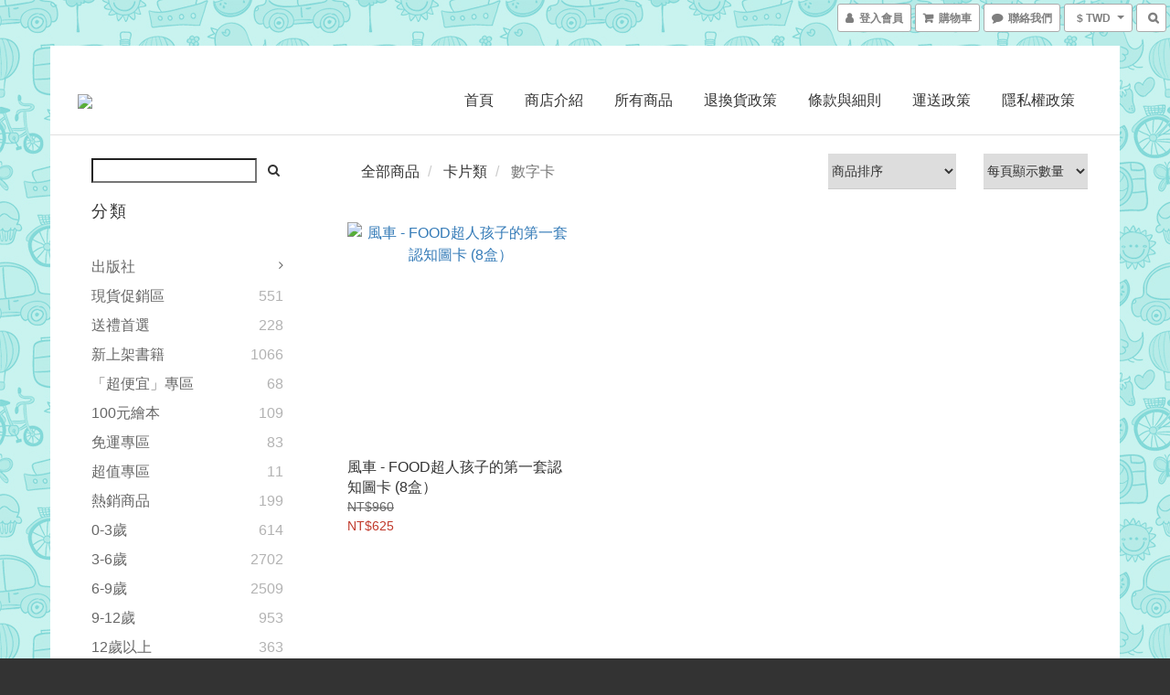

--- FILE ---
content_type: text/html; charset=utf-8
request_url: https://www.ddtbookstore.com/categories/%E6%95%B8%E5%AD%97%E5%8D%A1
body_size: 57717
content:
<!DOCTYPE html>
<html lang="zh-hant">
<head>

  
      <title>數字卡</title>

      <meta name="keywords" content="數字卡">

      <meta name="description" content="數字卡">



    <link rel="preload" href="https://cdn.shoplineapp.com/s/javascripts/currencies.js" as="script">

  <link rel="preload" href="https://cdn.shoplineapp.com/assets/fonts/fontawesome-webfont.woff2?v=4.7.0" as="font" type="font/woff2" crossorigin>




<!-- locale meta -->

<meta name="viewport" content="width=device-width, initial-scale=1.0, viewport-fit=cover">

<meta name="mobile-web-app-capable" content="yes">
<meta name="format-detection" content="telephone=no" />

<meta name="google" value="notranslate">




  <link rel="shortcut icon" type="image/png" href="https://img.shoplineapp.com/media/image_clips/5fee96af0dc395002c5c11b8/original.jpeg?1609471663">

<!-- styles-->
<link rel="preconnect" href="https://fonts.gstatic.com">
<link href='https://fonts.googleapis.com/css?family=Open+Sans:300italic,400italic,600italic,700italic,800italic,400,300,600,700,800&display=swap' type='text/css' as="style" onload="this.rel='stylesheet'" />
<link href='https://fonts.googleapis.com/css?family=Source+Sans+Pro:200,300,400,600,700,900,200italic,300italic,400italic,600italic,700italic,900italic&display=swap' type='text/css' as="style" onload="this.rel='stylesheet'">
    <link rel="stylesheet" media="all" href="https://cdn.shoplineapp.com/assets/common-898e3d282d673c037e3500beff4d8e9de2ee50e01c27252b33520348e0b17da0.css" onload="" />

    <link rel="stylesheet" media="all" href="https://cdn.shoplineapp.com/assets/application-b241d6746286e6cbd4771611224a26fdc394dd8ecf92be7aafd4f72407ab4a57.css" onload="" />

      <link rel="stylesheet" media="all" href="https://cdn.shoplineapp.com/assets/themes/boxed-94f68a652c1014e1d5cc0d1c8c4bcfd9df473ce712bbb249aab421ca49cbf46a.css" onload="" />






<style>
  :root {

    --cookie-consent-popup-z-index: 1000;
  }
</style>


  <link rel="stylesheet" media="all" href="https://cdn.shoplineapp.com/packs/css/intl_tel_input-0d9daf73.chunk.css" />




<!-- styles-->



<!-- GLOBAL CONTENT FOR HTML HEAD START-->
	  <link rel="stylesheet" media="all" href="https://cdn.shoplineapp.com/assets/themes/boxed.joyous-f192fb4ac91d23651865e1416f98f8d0868475ab292e0cc859bbfd88a76d805e.css" onload="" />

<!-- GLOBAL CONTENT FOR HTML HEAD END -->


    <style>
    .boxify-image {
      background-size: cover;
    }
    .boxify-image .boxify-image-wrap img,
    .boxify-image.sl-media img {
      object-fit: cover;
    }
    </style>

<!--- Site Ownership Data -->
<!--- Site Ownership Data End-->

<base href="/">

  <style>
    
  </style>
  <meta name="google-site-verification" content="mdlAiH2kB3UaBT171Y59FkEG5L0CApSSKmRfqZZ3Yto" />
<meta name="csrf-param" content="authenticity_token" />
<meta name="csrf-token" content="tLAa4D1NkJ70izRTKuEOZ6CH9hXJj+qbrQpE/fVYbEy6q34cxFXx5v3hFCR6phmiWPaJaGs+VqgnoD/U+EO5fQ==" />


<!-- Start of Criteo one tag -->
<!-- End of Criteo one tag -->

<meta name="csrf-param" content="authenticity_token" />
<meta name="csrf-token" content="oLxhNBASj5GfI07uOQyLEEDzulqMZHZxKhti5fZIlzyupwXI6Qru6ZZJbplpS5zVuILFJy7VykKgsRnM+1NCDQ==" />
  
      <meta property="og:title" content="數字卡"/>

      <meta property="og:url" content="https://www.ddtbookstore.com/categories/數字卡">
      <link rel="canonical" href="https://www.ddtbookstore.com/categories/數字卡">
      <meta property="og:description" content="數字卡">

  <meta property="og:image" content="https://img.shoplineapp.com/media/image_clips/5fee968ee66bc90032de6235/original.jpeg?1609471630"/>



<script type="text/javascript">
  window.mainConfig = JSON.parse('{\"sessionId\":\"\",\"merchantId\":\"5be1bc0f2cf7f20001422505\",\"appCoreHost\":\"shoplineapp.com\",\"assetHost\":\"https://cdn.shoplineapp.com/packs/\",\"apiBaseUrl\":\"http://shoplineapp.com\",\"eventTrackApi\":\"https://events.shoplytics.com/api\",\"frontCommonsApi\":\"https://front-commons.shoplineapp.com/api\",\"appendToUrl\":\"\",\"env\":\"production\",\"merchantData\":{\"_id\":\"5be1bc0f2cf7f20001422505\",\"addon_limit_enabled\":false,\"base_country_code\":\"TW\",\"base_currency\":{\"id\":\"twd\",\"iso_code\":\"TWD\",\"alternate_symbol\":\"NT$\",\"name\":\"New Taiwan Dollar\",\"symbol_first\":true,\"subunit_to_unit\":1},\"base_currency_code\":\"TWD\",\"beta_feature_keys\":[],\"brand_home_url\":\"https://www.ddtbookstore.com\",\"checkout_setting\":{\"enable_membership_autocheck\":true,\"enable_subscription_autocheck\":false},\"current_plan_key\":\"basket\",\"current_theme_key\":\"boxed\",\"delivery_option_count\":10,\"enabled_stock_reminder\":true,\"handle\":\"ddtbookstore\",\"identifier\":\"\",\"instagram_access_token\":\"\",\"instagram_id\":\"\",\"invoice_activation\":\"active\",\"is_image_service_enabled\":true,\"mobile_logo_media_url\":\"https://img.shoplineapp.com/media/image_clips/5fee9696e66bc90026de6223/original.jpeg?1609471638\",\"name\":\"豆豆虎童書小舖\",\"order_setting\":{\"invoice_activation\":\"active\",\"current_invoice_service_provider\":\"tradevan\",\"short_message_activation\":\"inactive\",\"stock_reminder_activation\":\"true\",\"default_out_of_stock_reminder\":false,\"auto_cancel_expired_orders\":true,\"auto_revert_credit\":true,\"enabled_order_auth_expiry\":true,\"enforce_user_login_on_checkout\":false,\"enable_order_split_einvoice_reissue\":true,\"no_duplicate_uniform_invoice\":true,\"checkout_without_email\":false,\"hourly_auto_invoice\":true,\"enabled_location_id\":false,\"enabled_sf_hidden_product_name\":false,\"customer_return_order\":{\"enabled\":false,\"available_return_days\":\"7\"},\"customer_cancel_order\":{\"enabled\":false,\"auto_revert_credit\":true},\"invoice\":{\"tax_id\":\"\",\"tax_type\":\"1\"},\"invoice_tradevan\":{\"tax_id\":\"74715683\",\"oversea_tax_type\":\"2\",\"tax_type\":\"3\",\"n_p_o_b_a_n\":{\"name\":\"社團法人台灣全球兒童少年援助會\",\"code\":\"9199\",\"short_name\":\"全球兒少\",\"tax_id\":\"26899887\",\"county\":\"臺中市\"},\"source\":{\"business_group_code\":\"SL74715683\",\"business_type_code\":\"SLEC1\"}},\"facebook_messenging\":{\"status\":\"active\"},\"status_update_sms\":{\"status\":\"deactivated\"},\"private_info_handle\":{\"enabled\":false,\"custom_fields_enabled\":false}},\"payment_method_count\":7,\"product_setting\":{\"enabled_product_review\":true,\"variation_display\":\"dropdown\",\"price_range_enabled\":false,\"enabled_pos_product_customized_price\":false,\"enabled_pos_product_price_tier\":false,\"preorder_add_to_cart_button_display\":\"depend_on_stock\"},\"promotion_setting\":{\"one_coupon_limit_enabled\":true,\"show_promotion_reminder\":true,\"show_coupon\":true,\"multi_order_discount_strategy\":\"order_or_tier_promotion\"},\"rollout_keys\":[\"2FA_google_authenticator\",\"3_layer_category\",\"3_layer_navigation\",\"3_layer_variation\",\"711_CB_13countries\",\"711_CB_pickup_TH\",\"711_c2b_report_v2\",\"711_cross_delivery\",\"AdminCancelRecurringSubscription_V1\",\"BasketSynchronizedToITC_V1\",\"MC_manual_order\",\"MO_Apply_Coupon_Code\",\"StaffCanBeDeleted_V1\",\"SummaryStatement_V1\",\"UTM_export\",\"UTM_register\",\"abandoned_cart_notification\",\"add_system_fontstyle\",\"add_to_cart_revamp\",\"addon_products_limit_10\",\"addon_products_limit_unlimited\",\"addon_quantity\",\"address_format_batch2\",\"address_format_jp\",\"address_format_my\",\"address_format_us\",\"address_format_vn\",\"admin_app_extension\",\"admin_clientele_profile\",\"admin_custom_domain\",\"admin_image_service\",\"admin_logistic_bank_account\",\"admin_manual_order\",\"admin_realtime\",\"admin_vietnam_dong\",\"adminapp_order_form\",\"adminapp_wa_contacts_list\",\"ads_system_new_tab\",\"adyen_my_sc\",\"affiliate_by_product\",\"affiliate_dashboard\",\"alipay_hk_sc\",\"android_pos_agent_clockin_n_out\",\"android_pos_purchase_order_partial_in_storage\",\"android_pos_save_send_receipt\",\"android_pos_v2_force_upgrade_version_1-50-0_date_2025-08-30\",\"app_categories_filtering\",\"app_multiplan\",\"app_subscription_prorated_billing\",\"apply_multi_order_discount\",\"apps_store\",\"apps_store_blog\",\"apps_store_fb_comment\",\"apps_store_wishlist\",\"appstore_free_trial\",\"archive_order_data\",\"archive_order_ui\",\"assign_products_to_category\",\"auth_flow_revamp\",\"auto_credit\",\"auto_credit_notify\",\"auto_credit_percentage\",\"auto_credit_recurring\",\"auto_reply_comment\",\"auto_save_sf_plus_address\",\"availability_buy_online_pickup_instore\",\"availability_preview_buy_online_pickup_instore\",\"back_in_stock_notify\",\"basket_comparising_link_CNY\",\"basket_comparising_link_HKD\",\"basket_comparising_link_TWD\",\"basket_invoice_field\",\"basket_pricing_page_cny\",\"basket_pricing_page_hkd\",\"basket_pricing_page_myr\",\"basket_pricing_page_sgd\",\"basket_pricing_page_thb\",\"basket_pricing_page_twd\",\"basket_pricing_page_usd\",\"basket_pricing_page_vnd\",\"basket_subscription_coupon\",\"basket_subscription_email\",\"bianco_setting\",\"bidding_select_product\",\"bing_ads\",\"birthday_format_v2\",\"block_gtm_for_lighthouse\",\"blog\",\"blog_app\",\"blog_revamp_admin\",\"blog_revamp_admin_category\",\"blog_revamp_doublewrite\",\"blog_revamp_related_products\",\"blog_revamp_shop_category\",\"blog_revamp_singleread\",\"breadcrumb\",\"broadcast_advanced_filters\",\"broadcast_analytics\",\"broadcast_clone\",\"broadcast_email_html\",\"broadcast_facebook_template\",\"broadcast_line_template\",\"broadcast_unsubscribe_email\",\"bulk_action_customer\",\"bulk_action_product\",\"bulk_assign_point\",\"bulk_import_multi_lang\",\"bulk_payment_delivery_setting\",\"bulk_printing_labels_711C2C\",\"bulk_update_dynamic_fields\",\"bulk_update_job\",\"bulk_update_new_fields\",\"bulk_update_tag\",\"bulk_update_tag_enhancement\",\"bundle_add_type\",\"bundle_group\",\"bundle_page\",\"bundle_pricing\",\"bundle_promotion_apply_enhancement\",\"bundle_stackable\",\"buy_button\",\"buy_now_button\",\"buyandget_promotion\",\"callback_service\",\"cancel_order_by_customer\",\"cancel_order_by_customer_v2\",\"cart_addon\",\"cart_addon_condition\",\"cart_addon_limit\",\"cart_uuid\",\"category_banner_multiple\",\"category_limit_unlimited\",\"category_sorting\",\"channel_fb\",\"channel_integration\",\"channel_line\",\"charge_shipping_fee_by_product_qty\",\"chat_widget\",\"chat_widget_facebook\",\"chat_widget_livechat\",\"checkout_membercheckbox_toggle\",\"checkout_setting\",\"cn_pricing_page_2019\",\"combine_orders_app\",\"component_h1_tag\",\"connect_new_facebookpage\",\"consolidated_billing\",\"cookie_consent\",\"country_code\",\"coupon_notification\",\"coupon_v2\",\"create_staff_revamp\",\"credit_amount_condition_hidden\",\"credit_campaign\",\"credit_condition_5_tier_ec\",\"credit_installment_payment_fee_hidden\",\"credit_point_report\",\"credit_point_triggerpoint\",\"crm_email_custom\",\"crm_notify_preview\",\"crm_sms_custom\",\"crm_sms_notify\",\"cross_shop_tracker\",\"custom_css\",\"custom_home_delivery_tw\",\"custom_notify\",\"custom_order_export\",\"customer_advanced_filter\",\"customer_coupon\",\"customer_custom_field_limit_5\",\"customer_data_secure\",\"customer_edit\",\"customer_export_v2\",\"customer_group\",\"customer_group_analysis\",\"customer_group_filter_p2\",\"customer_group_filter_p3\",\"customer_group_regenerate\",\"customer_group_sendcoupon\",\"customer_import_50000_failure_report\",\"customer_import_v2\",\"customer_import_v3\",\"customer_list\",\"customer_new_report\",\"customer_referral\",\"customer_referral_notify\",\"customer_search_match\",\"customer_tag\",\"dashboard_v2\",\"dashboard_v2_revamp\",\"date_picker_v2\",\"deep_link_support_linepay\",\"deep_link_support_payme\",\"deep_search\",\"default_theme_ultrachic\",\"delivery_time\",\"delivery_time_with_quantity\",\"design_submenu\",\"dev_center_app_store\",\"disable_footer_brand\",\"disable_old_upgrade_reminder\",\"domain_applicable\",\"doris_bien_setting\",\"dusk_setting\",\"ec_order_unlimit\",\"ecpay_expirydate\",\"ecpay_payment_gateway\",\"einvoice_bulk_update\",\"einvoice_edit\",\"einvoice_list_by_day\",\"einvoice_newlogic\",\"einvoice_tradevan\",\"email_credit_expire_notify\",\"email_custom\",\"email_member_forget_password_notify\",\"email_member_register_notify\",\"email_order_notify\",\"email_verification\",\"enable_body_script\",\"enable_calculate_api_promotion_apply\",\"enable_calculate_api_promotion_filter\",\"enable_cart_api\",\"enable_cart_service\",\"enable_corejs_splitting\",\"enable_lazysizes_image_tag\",\"enable_new_css_bundle\",\"enable_order_status_callback_revamp_for_promotion\",\"enable_order_status_callback_revamp_for_storefront\",\"enable_promotion_usage_record\",\"enable_shopjs_splitting\",\"enhanced_catalog_feed\",\"exclude_product\",\"exclude_product_v2\",\"execute_shipment_permission\",\"export_inventory_report_v2\",\"express_cart\",\"extend_reminder\",\"external_redeem_coupon\",\"facebook_ads\",\"facebook_dia\",\"facebook_line_promotion_notify\",\"facebook_login\",\"facebook_messenger_subscription\",\"facebook_notify\",\"facebook_pixel_manager\",\"fb_comment_app\",\"fb_entrance_optimization\",\"fb_feed_unlimit\",\"fb_group\",\"fb_multi_category_feed\",\"fb_offline_conversions_api\",\"fb_pixel_matching\",\"fb_pixel_v2\",\"fb_post_management\",\"fb_product_set\",\"fb_ssapi\",\"fb_sub_button\",\"fbe_oe\",\"fbe_shop\",\"fbe_v2\",\"fbe_v2_edit\",\"feature_alttag_phase1\",\"feature_alttag_phase2\",\"flash_price_campaign\",\"fm_order_receipt\",\"fmt_c2c_newlabel\",\"fmt_revision\",\"footer_builder\",\"footer_builder_new\",\"form_builder\",\"form_builder_access\",\"form_builder_user_management\",\"form_builder_v2_elements\",\"form_builder_v2_receiver\",\"form_builder_v2_report\",\"get_coupon\",\"get_promotions_by_cart\",\"gift_promotion_condition\",\"gifts_limit_10\",\"gifts_limit_unlimited\",\"gmv_revamp\",\"godaddy\",\"google_ads_api\",\"google_ads_manager\",\"google_analytics_4\",\"google_analytics_manager\",\"google_dynamic_remarketing_tag\",\"google_enhanced_conversions\",\"google_preorder_feed\",\"google_product_category_3rdlayer\",\"google_recaptcha\",\"google_remarketing_manager\",\"google_signup_login\",\"google_tag_manager\",\"gp_tw_sc\",\"group_url_bind_post_live\",\"h2_tag_phase1\",\"hct_logistics_bills_report\",\"hidden_product_p2\",\"hide_credit_point_record_balance\",\"hk_pricing_page_2019\",\"hkd_pricing_page_disabled_2020\",\"ig_browser_notify\",\"ig_live\",\"ig_login_entrance\",\"ig_new_api\",\"image_gallery\",\"image_gallery_p2\",\"image_host_by_region\",\"image_limit_100000\",\"image_limit_30000\",\"image_widget_mobile\",\"increase_variation_limit\",\"instagram_create_post\",\"instagram_post_sales\",\"instant_order_form\",\"integrated_label_711\",\"integrated_sfexpress\",\"integration_one\",\"inventory_change_reason\",\"inventory_search_v2\",\"job_api_products_export\",\"job_api_user_export\",\"job_product_import\",\"jquery_v3\",\"kingsman_v2_setting\",\"line_ads_tag\",\"line_broadcast\",\"line_login\",\"line_login_mobile\",\"line_point_cpa_tag\",\"line_shopping_new_fields\",\"live_after_keyword\",\"live_announce_bids\",\"live_announce_buyer\",\"live_bidding\",\"live_bulk_checkoutlink\",\"live_bulk_edit\",\"live_checkout_notification\",\"live_checkout_notification_all\",\"live_checkout_notification_message\",\"live_comment_discount\",\"live_comment_robot\",\"live_create_product_v2\",\"live_crosspost\",\"live_dashboard_product\",\"live_event_discount\",\"live_exclusive_price\",\"live_fb_group\",\"live_fhd_video\",\"live_general_settings\",\"live_group_event\",\"live_host_panel\",\"live_ig_messenger_broadcast\",\"live_ig_product_recommend\",\"live_im_switch\",\"live_keyword_switch\",\"live_line_broadcast\",\"live_line_multidisplay\",\"live_luckydraw_enhancement\",\"live_messenger_broadcast\",\"live_order_block\",\"live_print_advanced\",\"live_product_recommend\",\"live_shopline_keyword\",\"live_stream_settings\",\"logistic_bill_v2_711_b2c\",\"logistic_bill_v2_711_c2c\",\"logo_favicon\",\"luckydraw_products\",\"luckydraw_qualification\",\"manual_activation\",\"manual_order\",\"manual_order_7-11\",\"manual_order_ec_to_sc\",\"manually_bind_post\",\"mc-history-instant\",\"mc_711crossborder\",\"mc_ad_tag\",\"mc_assign_message\",\"mc_auto_bind_member\",\"mc_autoreply_question\",\"mc_broadcast\",\"mc_bulk_read\",\"mc_chatbot_template\",\"mc_delete_message\",\"mc_edit_cart\",\"mc_history_instant\",\"mc_history_post\",\"mc_im\",\"mc_inbox_autoreply\",\"mc_instant_notifications\",\"mc_invoicetitle_optional\",\"mc_keyword_autotagging\",\"mc_line_broadcast\",\"mc_line_cart\",\"mc_logistics_hct\",\"mc_logistics_tcat\",\"mc_manage_blacklist\",\"mc_mark_todo\",\"mc_new_menu\",\"mc_phone_tag\",\"mc_reminder_unpaid\",\"mc_reply_pic\",\"mc_setting_message\",\"mc_setting_orderform\",\"mc_shop_message_refactor\",\"mc_sort_waitingtime\",\"mc_sort_waitingtime_new\",\"mc_tw_invoice\",\"media_gcp_upload\",\"member_center_profile_revamp\",\"member_import_notify\",\"member_info_reward\",\"member_info_reward_subscription\",\"member_password_setup_notify\",\"member_points\",\"member_points_notify\",\"member_price\",\"membership_tier_double_write\",\"membership_tier_notify\",\"membership_tiers\",\"memebr_center_point_credit_revamp\",\"menu_limit_100\",\"menu_limit_unlimited\",\"merchant_automatic_payment_setting\",\"message_center_v3\",\"message_revamp\",\"mo_remove_discount\",\"mobile_and_email_signup\",\"mobile_signup_p2\",\"modularize_address_format\",\"molpay_credit_card\",\"multi_lang\",\"multicurrency\",\"my_pricing_page_2019\",\"myapp_reauth_alert\",\"myr_pricing_page_disabled_2020\",\"new_app_subscription\",\"new_layout_for_mobile_and_pc\",\"new_onboarding_flow\",\"new_return_management\",\"new_settings_apply_all_promotion\",\"new_signup_flow\",\"new_sinopac_3d\",\"notification_custom_sending_time\",\"npb_theme_philia\",\"npb_widget_font_size_color\",\"ob_revamp\",\"ob_sgstripe\",\"ob_twecpay\",\"oceanpay\",\"old_fbe_removal\",\"onboarding_basketplan\",\"onboarding_handle\",\"one_new_filter\",\"one_page_store\",\"one_page_store_checkout\",\"one_page_store_clone\",\"one_page_store_product_set\",\"online_credit_redemption_toggle\",\"online_store_design\",\"online_store_design_setup_guide_basketplan\",\"order_add_to_cart\",\"order_archive_calculation_revamp_crm_amount\",\"order_archive_calculation_revamp_crm_member\",\"order_archive_product_testing\",\"order_archive_testing\",\"order_archive_testing_crm\",\"order_archive_testing_order_details\",\"order_archive_testing_return_order\",\"order_confirmation_slip_upload\",\"order_custom_field_limit_5\",\"order_custom_notify\",\"order_discount_stackable\",\"order_export_366day\",\"order_export_v2\",\"order_filter_shipped_date\",\"order_new_source\",\"order_promotion_split\",\"order_search_custom_field\",\"order_search_sku\",\"order_select_across_pages\",\"order_sms_notify\",\"order_split\",\"order_status_non_automation\",\"order_status_tag_color\",\"order_tag\",\"orderemail_new_logic\",\"other_custom_notify\",\"out_of_stock_order\",\"page_builder_revamp\",\"page_builder_revamp_theme_setting\",\"page_builder_section_cache_enabled\",\"page_builder_widget_accordion\",\"page_builder_widget_blog\",\"page_builder_widget_category\",\"page_builder_widget_collage\",\"page_builder_widget_countdown\",\"page_builder_widget_custom_liquid\",\"page_builder_widget_instagram\",\"page_builder_widget_product_text\",\"page_builder_widget_subscription\",\"page_builder_widget_video\",\"page_limit_unlimited\",\"page_view_cache\",\"pakpobox\",\"partial_free_shipping\",\"payme\",\"payment_condition\",\"payment_fee_config\",\"payment_image\",\"payment_slip_notify\",\"paypal_upgrade\",\"pdp_image_lightbox\",\"pdp_image_lightbox_icon\",\"pending_subscription\",\"philia_setting\",\"pickup_remember_store\",\"plp_label_wording\",\"plp_product_seourl\",\"plp_variation_selector\",\"point_campaign\",\"point_redeem_to_cash\",\"pos_only_product_settings\",\"pos_retail_store_price\",\"pos_setup_guide_basketplan\",\"post_cancel_connect\",\"post_commerce_stack_comment\",\"post_fanpage_luckydraw\",\"post_fb_group\",\"post_general_setting\",\"post_lock_pd\",\"post_sales_dashboard\",\"postsale_auto_reply\",\"postsale_create_post\",\"postsale_ig_auto_reply\",\"postsales_connect_multiple_posts\",\"preorder_limit\",\"preset_publish\",\"product_available_time\",\"product_cost_permission\",\"product_feed_info\",\"product_feed_manager_availability\",\"product_feed_revamp\",\"product_index_v2\",\"product_info\",\"product_limit_1000\",\"product_limit_unlimited\",\"product_log_v2\",\"product_page_limit_10\",\"product_quantity_update\",\"product_recommendation_abtesting\",\"product_revamp_doublewrite\",\"product_revamp_singleread\",\"product_review_import\",\"product_review_import_installable\",\"product_review_plp\",\"product_review_reward\",\"product_search\",\"product_set_revamp\",\"product_set_v2_enhancement\",\"product_summary\",\"promotion_blacklist\",\"promotion_filter_by_date\",\"promotion_first_purchase\",\"promotion_hour\",\"promotion_limit_100\",\"promotion_limit_unlimited\",\"promotion_minitem\",\"promotion_page\",\"promotion_page_reminder\",\"promotion_page_seo_button\",\"promotion_record_archive_test\",\"promotion_reminder\",\"purchase_limit_campaign\",\"quick_answer\",\"recaptcha_reset_pw\",\"redirect_301_settings\",\"rejected_bill_reminder\",\"remove_fblike_sc\",\"repay_cookie\",\"replace_janus_interface\",\"replace_lms_old_oa_interface\",\"reports\",\"revert_credit\",\"revert_credit_p2\",\"revert_credit_status\",\"sales_dashboard\",\"sangria_setting\",\"sc_advanced_keyword\",\"sc_alipay_standard\",\"sc_atm\",\"sc_auto_bind_member\",\"sc_autodetect_address\",\"sc_autodetect_paymentslip\",\"sc_autoreply_icebreaker\",\"sc_clearcart\",\"sc_clearcart_all\",\"sc_comment_label\",\"sc_comment_list\",\"sc_conversations_statistics_sunset\",\"sc_download_adminapp\",\"sc_group_pm_commentid\",\"sc_group_webhook\",\"sc_intercom\",\"sc_list_search\",\"sc_mo_711emap\",\"sc_outstock_msg\",\"sc_overall_statistics_api_v3\",\"sc_pickup\",\"sc_product_set\",\"sc_product_variation\",\"sc_slp_subscription_promotion\",\"sc_standard\",\"sc_store_pickup\",\"sc_wa_message_report\",\"scheduled_home_page\",\"search_function_image_gallery\",\"security_center\",\"select_all_customer\",\"select_all_inventory\",\"send_coupon_notification\",\"session_expiration_period\",\"setup_guide_basketplan\",\"sfexpress_centre\",\"sfexpress_eflocker\",\"sfexpress_service\",\"sfexpress_store\",\"sg_onboarding_currency\",\"share_cart_link\",\"shop_builder_plp\",\"shop_category_filter\",\"shop_category_filter_bulk_action\",\"shop_product_search_rate_limit\",\"shop_related_recaptcha\",\"shop_template_advanced_setting\",\"shopback_cashback\",\"shopline_captcha\",\"shopline_email_captcha\",\"shopline_product_reviews\",\"shoplytics_benchmark\",\"shoplytics_broadcast_api_v3\",\"shoplytics_channel_store_permission\",\"shoplytics_credit_analysis\",\"shoplytics_customer_refactor_api_v3\",\"shoplytics_date_picker_v2\",\"shoplytics_event_realtime_refactor_api_v3\",\"shoplytics_events_api_v3\",\"shoplytics_export_flex\",\"shoplytics_homepage_v2\",\"shoplytics_invoices_api_v3\",\"shoplytics_lite\",\"shoplytics_membership_tier_growth\",\"shoplytics_orders_api_v3\",\"shoplytics_ordersales_v3\",\"shoplytics_payments_api_v3\",\"shoplytics_pro\",\"shoplytics_product_revamp_api_v3\",\"shoplytics_promotions_api_v3\",\"shoplytics_psa_multi_stores_export\",\"shoplytics_psa_sub_categories\",\"shoplytics_rfim_enhancement_v3\",\"shoplytics_session_metrics\",\"shoplytics_staff_api_v3\",\"shoplytics_to_hd\",\"shopping_session_enabled\",\"signin_register_revamp\",\"skya_setting\",\"sl_admin_inventory_count\",\"sl_admin_inventory_transfer\",\"sl_admin_purchase_order\",\"sl_admin_supplier\",\"sl_logistics_bulk_action\",\"sl_logistics_fmt_freeze\",\"sl_logistics_modularize\",\"sl_payment_alipay\",\"sl_payment_cc\",\"sl_payment_standard_v2\",\"sl_payment_type_check\",\"sl_payments_apple_pay\",\"sl_payments_cc_promo\",\"sl_payments_my_cc\",\"sl_payments_my_fpx\",\"sl_payments_sg_cc\",\"sl_payments_tw_cc\",\"sl_pixel_feed\",\"sl_pos\",\"sl_pos_SHOPLINE_Payments_tw\",\"sl_pos_admin\",\"sl_pos_admin_cancel_order\",\"sl_pos_admin_delete_order\",\"sl_pos_admin_inventory_transfer\",\"sl_pos_admin_order_archive_testing\",\"sl_pos_admin_purchase_order\",\"sl_pos_admin_register_shift\",\"sl_pos_admin_staff\",\"sl_pos_agent_by_channel\",\"sl_pos_agent_clockin_n_out\",\"sl_pos_agent_performance\",\"sl_pos_android_A4_printer\",\"sl_pos_android_check_cart_items_with_local_db\",\"sl_pos_android_order_reduction\",\"sl_pos_android_receipt_enhancement\",\"sl_pos_app_order_archive_testing\",\"sl_pos_app_transaction_filter_enhance\",\"sl_pos_apps_store\",\"sl_pos_bugfender_log_reduction\",\"sl_pos_bulk_import_purchase_order\",\"sl_pos_bulk_import_update_enhancement\",\"sl_pos_check_duplicate_create_order\",\"sl_pos_claim_coupon\",\"sl_pos_convert_order_to_cart_by_snapshot\",\"sl_pos_credit_redeem\",\"sl_pos_customerID_duplicate_check\",\"sl_pos_customer_info_enhancement\",\"sl_pos_customer_product_preference\",\"sl_pos_customized_price\",\"sl_pos_disable_touchid_unlock\",\"sl_pos_discount\",\"sl_pos_einvoice_alert\",\"sl_pos_einvoice_refactor\",\"sl_pos_feature_permission\",\"sl_pos_force_upgrade_1-109-0\",\"sl_pos_force_upgrade_1-110-1\",\"sl_pos_free_gifts_promotion\",\"sl_pos_from_Swift_to_OC\",\"sl_pos_iOS_A4_printer\",\"sl_pos_iOS_app_transaction_filter_enhance\",\"sl_pos_iOS_cashier_revamp_cart\",\"sl_pos_iOS_cashier_revamp_product_list\",\"sl_pos_iPadOS_version_upgrade_remind_16_0_0\",\"sl_pos_initiate_couchbase\",\"sl_pos_inventory_count\",\"sl_pos_inventory_count_difference_reason\",\"sl_pos_inventory_count_for_selected_products\",\"sl_pos_inventory_feature_module\",\"sl_pos_inventory_transfer_insert_enhancement\",\"sl_pos_inventory_transfer_request\",\"sl_pos_invoice_carrier_scan\",\"sl_pos_invoice_product_name_filter\",\"sl_pos_invoice_swiftUI_revamp\",\"sl_pos_invoice_toast_show\",\"sl_pos_ios_receipt_info_enhancement\",\"sl_pos_ios_small_label_enhancement\",\"sl_pos_ios_version_upgrade_remind\",\"sl_pos_itc\",\"sl_pos_logo_terms_and_condition\",\"sl_pos_member_points\",\"sl_pos_member_price\",\"sl_pos_multiple_payments\",\"sl_pos_new_report_customer_analysis\",\"sl_pos_new_report_daily_payment_methods\",\"sl_pos_new_report_overview\",\"sl_pos_new_report_product_preorder\",\"sl_pos_new_report_transaction_detail\",\"sl_pos_no_minimum_age\",\"sl_pos_one_einvoice_setting\",\"sl_pos_order_reduction\",\"sl_pos_order_refactor_admin\",\"sl_pos_order_upload_using_pos_service\",\"sl_pos_partial_return\",\"sl_pos_password_setting_refactor\",\"sl_pos_payment\",\"sl_pos_payment_method_picture\",\"sl_pos_payment_method_prioritized_and_hidden\",\"sl_pos_payoff_preorder\",\"sl_pos_pin_products\",\"sl_pos_price_by_channel\",\"sl_pos_product_add_to_cart_refactor\",\"sl_pos_product_set\",\"sl_pos_product_variation_ui\",\"sl_pos_promotion\",\"sl_pos_promotion_by_channel\",\"sl_pos_purchase_order_onlinestore\",\"sl_pos_purchase_order_partial_in_storage\",\"sl_pos_receipt_enhancement\",\"sl_pos_receipt_information\",\"sl_pos_receipt_preorder_return_enhancement\",\"sl_pos_receipt_setting_by_channel\",\"sl_pos_receipt_swiftUI_revamp\",\"sl_pos_register_shift\",\"sl_pos_report_shoplytics_psi\",\"sl_pos_revert_credit\",\"sl_pos_save_send_receipt\",\"sl_pos_shopline_payment_invoice_new_flow\",\"sl_pos_show_coupon\",\"sl_pos_stock_refactor\",\"sl_pos_supplier_refactor\",\"sl_pos_terminal_bills\",\"sl_pos_terminal_settlement\",\"sl_pos_terminal_tw\",\"sl_pos_toast_revamp\",\"sl_pos_transaction_conflict\",\"sl_pos_transaction_view_admin\",\"sl_pos_transfer_onlinestore\",\"sl_pos_user_permission\",\"sl_pos_variation_setting_refactor\",\"sl_purchase_order_search_create_enhancement\",\"slp_bank_promotion\",\"slp_product_subscription\",\"slp_remember_credit_card\",\"slp_swap\",\"smart_omo_appstore\",\"smart_omo_credits\",\"smart_omo_customer_tag_note\",\"smart_omo_express_cart\",\"smart_omo_points\",\"smart_omo_redeem_coupon\",\"smart_omo_send_coupon\",\"smart_omo_show_coupon\",\"smart_product_recommendation\",\"smart_product_recommendation_plus\",\"smart_product_recommendation_regular\",\"smart_recommended_related_products\",\"sms_custom\",\"sms_with_shop_name\",\"social_channel_revamp\",\"social_channel_user\",\"social_name_in_order\",\"split_order_applied_creditpoint\",\"sso_lang_th\",\"sso_lang_vi\",\"staff_elasticsearch\",\"staff_limit_5\",\"staff_service_migration\",\"static_resource_host_by_region\",\"stop_slp_approvedemail\",\"store_crm_pwa\",\"store_pick_up\",\"store_referral_export_import\",\"store_referral_setting\",\"storefront_app_extension\",\"storefront_return\",\"stripe_3d_secure\",\"stripe_3ds_cny\",\"stripe_3ds_hkd\",\"stripe_3ds_myr\",\"stripe_3ds_sgd\",\"stripe_3ds_thb\",\"stripe_3ds_usd\",\"stripe_3ds_vnd\",\"stripe_google_pay\",\"stripe_payment_intents\",\"stripe_radar\",\"stripe_subscription_my_account\",\"structured_data\",\"sub_sgstripe\",\"subscription_config_edit\",\"subscription_config_edit_delivery_payment\",\"subscription_currency\",\"tappay_3D_secure\",\"tappay_sdk_v2_3_2\",\"tappay_sdk_v3\",\"tax_inclusive_setting\",\"taxes_settings\",\"tcat_711pickup_sl_logisitics\",\"tcat_logistics_bills_report\",\"tcat_newlabel\",\"th_pricing_page_2020\",\"thb_pricing_page_disabled_2020\",\"theme_bianco\",\"theme_doris_bien\",\"theme_kingsman_v2\",\"theme_level_3\",\"theme_sangria\",\"theme_ultrachic\",\"tier_birthday_credit\",\"tier_member_points\",\"tier_member_price\",\"tier_reward_app_availability\",\"tier_reward_app_p2\",\"tier_reward_credit\",\"tnc-checkbox\",\"toggle_mobile_category\",\"tw_app_shopback_cashback\",\"tw_fm_sms\",\"tw_pricing_page_2019\",\"tw_stripe_subscription\",\"twd_pricing_page_disabled_2020\",\"uc_integration\",\"uc_v2_endpoints\",\"ultra_setting\",\"unified_admin\",\"use_ngram_for_order_search\",\"user_center_social_channel\",\"user_credits\",\"variant_image_selector\",\"variant_saleprice_cost_weight\",\"variation_label_swatches\",\"varm_setting\",\"vn_pricing_page_2020\",\"vnd_pricing_page_disabled_2020\",\"whatsapp_extension\",\"whatsapp_order_form\",\"whatsapp_orderstatus_toggle\",\"wishlist_app\",\"yahoo_dot\",\"zotabox_installable\"],\"shop_default_home_url\":\"https://ddtbookstore.shoplineapp.com\",\"shop_status\":\"open\",\"show_sold_out\":true,\"sl_payment_merchant_id\":\"1403916827175819264\",\"supported_languages\":[\"en\",\"zh-hant\"],\"tags\":[\"book\"],\"time_zone\":\"Asia/Taipei\",\"updated_at\":\"2025-11-15T14:47:58.963Z\",\"user_setting\":{\"_id\":\"5be1bc0fc95ff90015f39245\",\"created_at\":\"2018-11-06T16:06:39.436Z\",\"data\":{\"general_fields\":[{\"type\":\"gender\",\"options\":{\"order\":{\"include\":\"false\",\"required\":\"false\"},\"signup\":{\"include\":\"true\",\"required\":\"true\"},\"profile\":{\"include\":\"true\",\"required\":\"true\"}}},{\"type\":\"birthday\",\"options\":{\"order\":{\"include\":\"false\",\"required\":\"false\"},\"signup\":{\"include\":\"true\",\"required\":\"true\"},\"profile\":{\"include\":\"true\",\"required\":\"true\"}}}],\"minimum_age_limit\":\"13\",\"custom_fields\":[{\"type\":\"text\",\"name_translations\":{\"zh-hant\":\"地址\"},\"options\":{\"order\":{\"include\":\"true\",\"required\":\"false\"},\"signup\":{\"include\":\"true\",\"required\":\"true\"},\"profile\":{\"include\":\"true\",\"required\":\"true\"}},\"field_id\":\"5cc7e66897471a003bec9059\",\"member_info_reward\":\"true\"},{\"type\":\"text\",\"name_translations\":{\"zh-hant\":\"連絡電話\"},\"options\":{\"order\":{\"include\":\"true\",\"required\":\"true\"},\"signup\":{\"include\":\"true\",\"required\":\"true\"},\"profile\":{\"include\":\"true\",\"required\":\"true\"}},\"field_id\":\"5cc7e66897471a003bec905a\",\"member_info_reward\":\"true\"}],\"signup_method\":\"email_and_mobile\",\"sms_verification\":{\"status\":\"true\",\"supported_countries\":[\"*\"]},\"facebook_login\":{\"status\":\"active\",\"app_id\":\"359944371299462\"},\"google_login\":{\"status\":\"inactive\",\"client_id\":\"\",\"client_secret\":\"\"},\"enable_facebook_comment\":{\"status\":\"active\"},\"facebook_comment\":\"\",\"line_login\":\"\",\"recaptcha_signup\":{\"status\":\"false\",\"site_key\":\"6Ld18aAUAAAAAKOkBdmI3MYUKzdTTyn9UrQ6nJ4o\"},\"email_verification\":{\"status\":\"true\"},\"login_with_verification\":{\"status\":\"false\"},\"upgrade_reminder\":{\"status\":\"active\"},\"enable_member_point\":false,\"enable_user_credit\":true,\"birthday_format\":\"YYYY/MM/DD\",\"send_birthday_credit_period\":\"daily\",\"member_info_reward\":{\"enabled\":true,\"reward_on\":[\"name\",\"email\",\"mobile_phone\",\"birthday\",\"gender\"],\"subscription_reward_on\":[\"email\"],\"coupons\":{\"enabled\":false,\"promotion_ids\":[]}},\"enable_age_policy\":false,\"force_complete_info\":false,\"member_info_reward_credit\":{\"sms\":{\"status\":\"active\"},\"email\":{\"status\":\"active\"},\"line_mes_api\":{\"status\":\"inactive\"}}},\"item_type\":\"\",\"key\":\"users\",\"name\":null,\"owner_id\":\"5be1bc0f2cf7f20001422505\",\"owner_type\":\"Merchant\",\"publish_status\":\"published\",\"status\":\"active\",\"updated_at\":\"2025-07-29T06:23:51.131Z\",\"value\":null}},\"localeData\":{\"loadedLanguage\":{\"name\":\"繁體中文\",\"code\":\"zh-hant\"},\"supportedLocales\":[{\"name\":\"English\",\"code\":\"en\"},{\"name\":\"繁體中文\",\"code\":\"zh-hant\"}]},\"currentUser\":null,\"themeSettings\":{\"theme_color\":\"simple.green\",\"header_mode\":\"left\",\"categories_collapsed\":true,\"mobile_categories_collapsed\":true,\"image_fill\":true,\"hide_language_selector\":true,\"is_multicurrency_enabled\":true,\"show_promotions_on_product\":true,\"enabled_quick_cart\":true,\"opens_in_new_tab\":true,\"enabled_wish_list\":true,\"category_page\":\"24\",\"mobile_categories_removed\":false,\"buy_now_button\":{\"enabled\":false,\"color\":\"fb7813\"},\"enable_gdpr_cookies_banner\":false,\"plp_wishlist\":false,\"variation_image_selector_enabled\":false,\"variation_image_selector_variation\":1,\"plp_variation_selector\":{\"enabled\":false,\"show_variation\":1},\"background_pattern\":\"boxed.joyous\"},\"isMultiCurrencyEnabled\":true,\"features\":{\"plans\":{\"free\":{\"member_price\":false,\"cart_addon\":false,\"google_analytics_ecommerce\":false,\"membership\":false,\"shopline_logo\":true,\"user_credit\":{\"manaul\":false,\"auto\":false},\"variant_image_selector\":false},\"standard\":{\"member_price\":false,\"cart_addon\":false,\"google_analytics_ecommerce\":false,\"membership\":false,\"shopline_logo\":true,\"user_credit\":{\"manaul\":false,\"auto\":false},\"variant_image_selector\":false},\"starter\":{\"member_price\":false,\"cart_addon\":false,\"google_analytics_ecommerce\":false,\"membership\":false,\"shopline_logo\":true,\"user_credit\":{\"manaul\":false,\"auto\":false},\"variant_image_selector\":false},\"pro\":{\"member_price\":false,\"cart_addon\":false,\"google_analytics_ecommerce\":false,\"membership\":false,\"shopline_logo\":false,\"user_credit\":{\"manaul\":false,\"auto\":false},\"variant_image_selector\":false},\"business\":{\"member_price\":false,\"cart_addon\":false,\"google_analytics_ecommerce\":true,\"membership\":true,\"shopline_logo\":false,\"user_credit\":{\"manaul\":false,\"auto\":false},\"facebook_comments_plugin\":true,\"variant_image_selector\":false},\"basic\":{\"member_price\":false,\"cart_addon\":false,\"google_analytics_ecommerce\":false,\"membership\":false,\"shopline_logo\":false,\"user_credit\":{\"manaul\":false,\"auto\":false},\"variant_image_selector\":false},\"basic2018\":{\"member_price\":false,\"cart_addon\":false,\"google_analytics_ecommerce\":false,\"membership\":false,\"shopline_logo\":true,\"user_credit\":{\"manaul\":false,\"auto\":false},\"variant_image_selector\":false},\"sc\":{\"member_price\":false,\"cart_addon\":false,\"google_analytics_ecommerce\":true,\"membership\":false,\"shopline_logo\":true,\"user_credit\":{\"manaul\":false,\"auto\":false},\"facebook_comments_plugin\":true,\"facebook_chat_plugin\":true,\"variant_image_selector\":false},\"advanced\":{\"member_price\":false,\"cart_addon\":false,\"google_analytics_ecommerce\":true,\"membership\":false,\"shopline_logo\":false,\"user_credit\":{\"manaul\":false,\"auto\":false},\"facebook_comments_plugin\":true,\"facebook_chat_plugin\":true,\"variant_image_selector\":false},\"premium\":{\"member_price\":true,\"cart_addon\":true,\"google_analytics_ecommerce\":true,\"membership\":true,\"shopline_logo\":false,\"user_credit\":{\"manaul\":true,\"auto\":true},\"google_dynamic_remarketing\":true,\"facebook_comments_plugin\":true,\"facebook_chat_plugin\":true,\"wish_list\":true,\"facebook_messenger_subscription\":true,\"product_feed\":true,\"express_checkout\":true,\"variant_image_selector\":true},\"enterprise\":{\"member_price\":true,\"cart_addon\":true,\"google_analytics_ecommerce\":true,\"membership\":true,\"shopline_logo\":false,\"user_credit\":{\"manaul\":true,\"auto\":true},\"google_dynamic_remarketing\":true,\"facebook_comments_plugin\":true,\"facebook_chat_plugin\":true,\"wish_list\":true,\"facebook_messenger_subscription\":true,\"product_feed\":true,\"express_checkout\":true,\"variant_image_selector\":true},\"crossborder\":{\"member_price\":true,\"cart_addon\":true,\"google_analytics_ecommerce\":true,\"membership\":true,\"shopline_logo\":false,\"user_credit\":{\"manaul\":true,\"auto\":true},\"google_dynamic_remarketing\":true,\"facebook_comments_plugin\":true,\"facebook_chat_plugin\":true,\"wish_list\":true,\"facebook_messenger_subscription\":true,\"product_feed\":true,\"express_checkout\":true,\"variant_image_selector\":true},\"o2o\":{\"member_price\":true,\"cart_addon\":true,\"google_analytics_ecommerce\":true,\"membership\":true,\"shopline_logo\":false,\"user_credit\":{\"manaul\":true,\"auto\":true},\"google_dynamic_remarketing\":true,\"facebook_comments_plugin\":true,\"facebook_chat_plugin\":true,\"wish_list\":true,\"facebook_messenger_subscription\":true,\"product_feed\":true,\"express_checkout\":true,\"subscription_product\":true,\"variant_image_selector\":true}}},\"requestCountry\":\"US\",\"trackerEventData\":{\"Category ID\":\"5fff7bad8297d60020f91064\"},\"isRecaptchaEnabled\":false,\"isRecaptchaEnterprise\":true,\"recaptchaEnterpriseSiteKey\":\"6LeMcv0hAAAAADjAJkgZLpvEiuc6migO0KyLEadr\",\"recaptchaEnterpriseCheckboxSiteKey\":\"6LfQVEEoAAAAAAzllcvUxDYhfywH7-aY52nsJ2cK\",\"recaptchaSiteKey\":\"6LeMcv0hAAAAADjAJkgZLpvEiuc6migO0KyLEadr\",\"currencyData\":{\"supportedCurrencies\":[{\"name\":\"$ HKD\",\"symbol\":\"$\",\"iso_code\":\"hkd\"},{\"name\":\"P MOP\",\"symbol\":\"P\",\"iso_code\":\"mop\"},{\"name\":\"¥ CNY\",\"symbol\":\"¥\",\"iso_code\":\"cny\"},{\"name\":\"$ TWD\",\"symbol\":\"$\",\"iso_code\":\"twd\"},{\"name\":\"$ USD\",\"symbol\":\"$\",\"iso_code\":\"usd\"},{\"name\":\"$ SGD\",\"symbol\":\"$\",\"iso_code\":\"sgd\"},{\"name\":\"€ EUR\",\"symbol\":\"€\",\"iso_code\":\"eur\"},{\"name\":\"$ AUD\",\"symbol\":\"$\",\"iso_code\":\"aud\"},{\"name\":\"£ GBP\",\"symbol\":\"£\",\"iso_code\":\"gbp\"},{\"name\":\"₱ PHP\",\"symbol\":\"₱\",\"iso_code\":\"php\"},{\"name\":\"RM MYR\",\"symbol\":\"RM\",\"iso_code\":\"myr\"},{\"name\":\"฿ THB\",\"symbol\":\"฿\",\"iso_code\":\"thb\"},{\"name\":\"د.إ AED\",\"symbol\":\"د.إ\",\"iso_code\":\"aed\"},{\"name\":\"¥ JPY\",\"symbol\":\"¥\",\"iso_code\":\"jpy\"},{\"name\":\"$ BND\",\"symbol\":\"$\",\"iso_code\":\"bnd\"},{\"name\":\"₩ KRW\",\"symbol\":\"₩\",\"iso_code\":\"krw\"},{\"name\":\"Rp IDR\",\"symbol\":\"Rp\",\"iso_code\":\"idr\"},{\"name\":\"₫ VND\",\"symbol\":\"₫\",\"iso_code\":\"vnd\"},{\"name\":\"$ CAD\",\"symbol\":\"$\",\"iso_code\":\"cad\"}],\"requestCountryCurrencyCode\":\"TWD\"},\"previousUrl\":\"\",\"checkoutLandingPath\":\"/cart\",\"webpSupported\":true,\"pageType\":\"products-index\",\"paypalCnClientId\":\"AYVtr8kMzEyRCw725vQM_-hheFyo1FuWeaup4KPSvU1gg44L-NG5e2PNcwGnMo2MLCzGRg4eVHJhuqBP\",\"efoxPayVersion\":\"1.0.60\",\"universalPaymentSDKUrl\":\"https://cdn.myshopline.com\",\"shoplinePaymentCashierSDKUrl\":\"https://cdn.myshopline.com/pay/paymentElement/1.7.1/index.js\",\"shoplinePaymentV2Env\":\"prod\",\"shoplinePaymentGatewayEnv\":\"prod\",\"currentPath\":\"/categories/%E6%95%B8%E5%AD%97%E5%8D%A1\",\"isExceedCartLimitation\":null,\"familyMartEnv\":\"prod\",\"familyMartConfig\":{\"cvsname\":\"familymart.shoplineapp.com\"},\"familyMartFrozenConfig\":{\"cvsname\":\"familymartfreeze.shoplineapp.com\",\"cvslink\":\"https://familymartfreeze.shoplineapp.com/familymart_freeze_callback\",\"emap\":\"https://ecmfme.map.com.tw/ReceiveOrderInfo.aspx\"},\"pageIdentifier\":\"category\",\"staticResourceHost\":\"https://static.shoplineapp.com/\",\"facebookAppId\":\"467428936681900\",\"facebookSdkVersion\":\"v2.7\",\"criteoAccountId\":null,\"criteoEmail\":null,\"shoplineCaptchaEnv\":\"prod\",\"shoplineCaptchaPublicKey\":\"MIGfMA0GCSqGSIb3DQEBAQUAA4GNADCBiQKBgQCUXpOVJR72RcVR8To9lTILfKJnfTp+f69D2azJDN5U9FqcZhdYfrBegVRKxuhkwdn1uu6Er9PWV4Tp8tRuHYnlU+U72NRpb0S3fmToXL3KMKw/4qu2B3EWtxeh/6GPh3leTvMteZpGRntMVmJCJdS8PY1CG0w6QzZZ5raGKXQc2QIDAQAB\",\"defaultBlockedSmsCountries\":\"PS,MG,KE,AO,KG,UG,AZ,ZW,TJ,NG,GT,DZ,BD,BY,AF,LK,MA,EH,MM,EG,LV,OM,LT,UA,RU,KZ,KH,LY,ML,MW,IR,EE\"}');
</script>

  <script
    src="https://browser.sentry-cdn.com/6.8.0/bundle.tracing.min.js"
    integrity="sha384-PEpz3oi70IBfja8491RPjqj38s8lBU9qHRh+tBurFb6XNetbdvlRXlshYnKzMB0U"
    crossorigin="anonymous"
    defer
  ></script>
  <script
    src="https://browser.sentry-cdn.com/6.8.0/captureconsole.min.js"
    integrity="sha384-FJ5n80A08NroQF9DJzikUUhiCaQT2rTIYeJyHytczDDbIiejfcCzBR5lQK4AnmVt"
    crossorigin="anonymous"
    defer
  ></script>

<script>
  function sriOnError (event) {
    if (window.Sentry) window.Sentry.captureException(event);

    var script = document.createElement('script');
    var srcDomain = new URL(this.src).origin;
    script.src = this.src.replace(srcDomain, '');
    if (this.defer) script.setAttribute("defer", "defer");
    document.getElementsByTagName('head')[0].insertBefore(script, null);
  }
</script>

<script>window.lazySizesConfig={},Object.assign(window.lazySizesConfig,{lazyClass:"sl-lazy",loadingClass:"sl-lazyloading",loadedClass:"sl-lazyloaded",preloadClass:"sl-lazypreload",errorClass:"sl-lazyerror",iframeLoadMode:"1",loadHidden:!1});</script>
<script>!function(e,t){var a=t(e,e.document,Date);e.lazySizes=a,"object"==typeof module&&module.exports&&(module.exports=a)}("undefined"!=typeof window?window:{},function(e,t,a){"use strict";var n,i;if(function(){var t,a={lazyClass:"lazyload",loadedClass:"lazyloaded",loadingClass:"lazyloading",preloadClass:"lazypreload",errorClass:"lazyerror",autosizesClass:"lazyautosizes",fastLoadedClass:"ls-is-cached",iframeLoadMode:0,srcAttr:"data-src",srcsetAttr:"data-srcset",sizesAttr:"data-sizes",minSize:40,customMedia:{},init:!0,expFactor:1.5,hFac:.8,loadMode:2,loadHidden:!0,ricTimeout:0,throttleDelay:125};for(t in i=e.lazySizesConfig||e.lazysizesConfig||{},a)t in i||(i[t]=a[t])}(),!t||!t.getElementsByClassName)return{init:function(){},cfg:i,noSupport:!0};var s,o,r,l,c,d,u,f,m,y,h,z,g,v,p,C,b,A,E,_,w,M,N,x,L,W,S,B,T,F,R,D,k,H,O,P,$,q,I,U,j,G,J,K,Q,V=t.documentElement,X=e.HTMLPictureElement,Y="addEventListener",Z="getAttribute",ee=e[Y].bind(e),te=e.setTimeout,ae=e.requestAnimationFrame||te,ne=e.requestIdleCallback,ie=/^picture$/i,se=["load","error","lazyincluded","_lazyloaded"],oe={},re=Array.prototype.forEach,le=function(e,t){return oe[t]||(oe[t]=new RegExp("(\\s|^)"+t+"(\\s|$)")),oe[t].test(e[Z]("class")||"")&&oe[t]},ce=function(e,t){le(e,t)||e.setAttribute("class",(e[Z]("class")||"").trim()+" "+t)},de=function(e,t){var a;(a=le(e,t))&&e.setAttribute("class",(e[Z]("class")||"").replace(a," "))},ue=function(e,t,a){var n=a?Y:"removeEventListener";a&&ue(e,t),se.forEach(function(a){e[n](a,t)})},fe=function(e,a,i,s,o){var r=t.createEvent("Event");return i||(i={}),i.instance=n,r.initEvent(a,!s,!o),r.detail=i,e.dispatchEvent(r),r},me=function(t,a){var n;!X&&(n=e.picturefill||i.pf)?(a&&a.src&&!t[Z]("srcset")&&t.setAttribute("srcset",a.src),n({reevaluate:!0,elements:[t]})):a&&a.src&&(t.src=a.src)},ye=function(e,t){return(getComputedStyle(e,null)||{})[t]},he=function(e,t,a){for(a=a||e.offsetWidth;a<i.minSize&&t&&!e._lazysizesWidth;)a=t.offsetWidth,t=t.parentNode;return a},ze=(l=[],c=r=[],d=function(){var e=c;for(c=r.length?l:r,s=!0,o=!1;e.length;)e.shift()();s=!1},u=function(e,a){s&&!a?e.apply(this,arguments):(c.push(e),o||(o=!0,(t.hidden?te:ae)(d)))},u._lsFlush=d,u),ge=function(e,t){return t?function(){ze(e)}:function(){var t=this,a=arguments;ze(function(){e.apply(t,a)})}},ve=function(e){var t,n=0,s=i.throttleDelay,o=i.ricTimeout,r=function(){t=!1,n=a.now(),e()},l=ne&&o>49?function(){ne(r,{timeout:o}),o!==i.ricTimeout&&(o=i.ricTimeout)}:ge(function(){te(r)},!0);return function(e){var i;(e=!0===e)&&(o=33),t||(t=!0,(i=s-(a.now()-n))<0&&(i=0),e||i<9?l():te(l,i))}},pe=function(e){var t,n,i=99,s=function(){t=null,e()},o=function(){var e=a.now()-n;e<i?te(o,i-e):(ne||s)(s)};return function(){n=a.now(),t||(t=te(o,i))}},Ce=(_=/^img$/i,w=/^iframe$/i,M="onscroll"in e&&!/(gle|ing)bot/.test(navigator.userAgent),N=0,x=0,L=0,W=-1,S=function(e){L--,(!e||L<0||!e.target)&&(L=0)},B=function(e){return null==E&&(E="hidden"==ye(t.body,"visibility")),E||!("hidden"==ye(e.parentNode,"visibility")&&"hidden"==ye(e,"visibility"))},T=function(e,a){var n,i=e,s=B(e);for(p-=a,A+=a,C-=a,b+=a;s&&(i=i.offsetParent)&&i!=t.body&&i!=V;)(s=(ye(i,"opacity")||1)>0)&&"visible"!=ye(i,"overflow")&&(n=i.getBoundingClientRect(),s=b>n.left&&C<n.right&&A>n.top-1&&p<n.bottom+1);return s},R=ve(F=function(){var e,a,s,o,r,l,c,d,u,y,z,_,w=n.elements;if(n.extraElements&&n.extraElements.length>0&&(w=Array.from(w).concat(n.extraElements)),(h=i.loadMode)&&L<8&&(e=w.length)){for(a=0,W++;a<e;a++)if(w[a]&&!w[a]._lazyRace)if(!M||n.prematureUnveil&&n.prematureUnveil(w[a]))q(w[a]);else if((d=w[a][Z]("data-expand"))&&(l=1*d)||(l=x),y||(y=!i.expand||i.expand<1?V.clientHeight>500&&V.clientWidth>500?500:370:i.expand,n._defEx=y,z=y*i.expFactor,_=i.hFac,E=null,x<z&&L<1&&W>2&&h>2&&!t.hidden?(x=z,W=0):x=h>1&&W>1&&L<6?y:N),u!==l&&(g=innerWidth+l*_,v=innerHeight+l,c=-1*l,u=l),s=w[a].getBoundingClientRect(),(A=s.bottom)>=c&&(p=s.top)<=v&&(b=s.right)>=c*_&&(C=s.left)<=g&&(A||b||C||p)&&(i.loadHidden||B(w[a]))&&(m&&L<3&&!d&&(h<3||W<4)||T(w[a],l))){if(q(w[a]),r=!0,L>9)break}else!r&&m&&!o&&L<4&&W<4&&h>2&&(f[0]||i.preloadAfterLoad)&&(f[0]||!d&&(A||b||C||p||"auto"!=w[a][Z](i.sizesAttr)))&&(o=f[0]||w[a]);o&&!r&&q(o)}}),k=ge(D=function(e){var t=e.target;t._lazyCache?delete t._lazyCache:(S(e),ce(t,i.loadedClass),de(t,i.loadingClass),ue(t,H),fe(t,"lazyloaded"))}),H=function(e){k({target:e.target})},O=function(e,t){var a=e.getAttribute("data-load-mode")||i.iframeLoadMode;0==a?e.contentWindow.location.replace(t):1==a&&(e.src=t)},P=function(e){var t,a=e[Z](i.srcsetAttr);(t=i.customMedia[e[Z]("data-media")||e[Z]("media")])&&e.setAttribute("media",t),a&&e.setAttribute("srcset",a)},$=ge(function(e,t,a,n,s){var o,r,l,c,d,u;(d=fe(e,"lazybeforeunveil",t)).defaultPrevented||(n&&(a?ce(e,i.autosizesClass):e.setAttribute("sizes",n)),r=e[Z](i.srcsetAttr),o=e[Z](i.srcAttr),s&&(c=(l=e.parentNode)&&ie.test(l.nodeName||"")),u=t.firesLoad||"src"in e&&(r||o||c),d={target:e},ce(e,i.loadingClass),u&&(clearTimeout(y),y=te(S,2500),ue(e,H,!0)),c&&re.call(l.getElementsByTagName("source"),P),r?e.setAttribute("srcset",r):o&&!c&&(w.test(e.nodeName)?O(e,o):e.src=o),s&&(r||c)&&me(e,{src:o})),e._lazyRace&&delete e._lazyRace,de(e,i.lazyClass),ze(function(){var t=e.complete&&e.naturalWidth>1;u&&!t||(t&&ce(e,i.fastLoadedClass),D(d),e._lazyCache=!0,te(function(){"_lazyCache"in e&&delete e._lazyCache},9)),"lazy"==e.loading&&L--},!0)}),q=function(e){if(!e._lazyRace){var t,a=_.test(e.nodeName),n=a&&(e[Z](i.sizesAttr)||e[Z]("sizes")),s="auto"==n;(!s&&m||!a||!e[Z]("src")&&!e.srcset||e.complete||le(e,i.errorClass)||!le(e,i.lazyClass))&&(t=fe(e,"lazyunveilread").detail,s&&be.updateElem(e,!0,e.offsetWidth),e._lazyRace=!0,L++,$(e,t,s,n,a))}},I=pe(function(){i.loadMode=3,R()}),j=function(){m||(a.now()-z<999?te(j,999):(m=!0,i.loadMode=3,R(),ee("scroll",U,!0)))},{_:function(){z=a.now(),n.elements=t.getElementsByClassName(i.lazyClass),f=t.getElementsByClassName(i.lazyClass+" "+i.preloadClass),ee("scroll",R,!0),ee("resize",R,!0),ee("pageshow",function(e){if(e.persisted){var a=t.querySelectorAll("."+i.loadingClass);a.length&&a.forEach&&ae(function(){a.forEach(function(e){e.complete&&q(e)})})}}),e.MutationObserver?new MutationObserver(R).observe(V,{childList:!0,subtree:!0,attributes:!0}):(V[Y]("DOMNodeInserted",R,!0),V[Y]("DOMAttrModified",R,!0),setInterval(R,999)),ee("hashchange",R,!0),["focus","mouseover","click","load","transitionend","animationend"].forEach(function(e){t[Y](e,R,!0)}),/d$|^c/.test(t.readyState)?j():(ee("load",j),t[Y]("DOMContentLoaded",R),te(j,2e4)),n.elements.length?(F(),ze._lsFlush()):R()},checkElems:R,unveil:q,_aLSL:U=function(){3==i.loadMode&&(i.loadMode=2),I()}}),be=(J=ge(function(e,t,a,n){var i,s,o;if(e._lazysizesWidth=n,n+="px",e.setAttribute("sizes",n),ie.test(t.nodeName||""))for(s=0,o=(i=t.getElementsByTagName("source")).length;s<o;s++)i[s].setAttribute("sizes",n);a.detail.dataAttr||me(e,a.detail)}),K=function(e,t,a){var n,i=e.parentNode;i&&(a=he(e,i,a),(n=fe(e,"lazybeforesizes",{width:a,dataAttr:!!t})).defaultPrevented||(a=n.detail.width)&&a!==e._lazysizesWidth&&J(e,i,n,a))},{_:function(){G=t.getElementsByClassName(i.autosizesClass),ee("resize",Q)},checkElems:Q=pe(function(){var e,t=G.length;if(t)for(e=0;e<t;e++)K(G[e])}),updateElem:K}),Ae=function(){!Ae.i&&t.getElementsByClassName&&(Ae.i=!0,be._(),Ce._())};return te(function(){i.init&&Ae()}),n={cfg:i,autoSizer:be,loader:Ce,init:Ae,uP:me,aC:ce,rC:de,hC:le,fire:fe,gW:he,rAF:ze}});</script>
  <script>!function(e){window.slShadowDomCreate=window.slShadowDomCreate?window.slShadowDomCreate:e}(function(){"use strict";var e="data-shadow-status",t="SL-SHADOW-CONTENT",o={init:"init",complete:"complete"},a=function(e,t,o){if(e){var a=function(e){if(e&&e.target&&e.srcElement)for(var t=e.target||e.srcElement,a=e.currentTarget;t!==a;){if(t.matches("a")){var n=t;e.delegateTarget=n,o.apply(n,[e])}t=t.parentNode}};e.addEventListener(t,a)}},n=function(e){window.location.href.includes("is_preview=2")&&a(e,"click",function(e){e.preventDefault()})},r=function(a){if(a instanceof HTMLElement){var r=!!a.shadowRoot,i=a.previousElementSibling,s=i&&i.tagName;if(!a.getAttribute(e))if(s==t)if(r)console.warn("SL shadow dom warning: The root is aready shadow root");else a.setAttribute(e,o.init),a.attachShadow({mode:"open"}).appendChild(i),n(i),a.slUpdateLazyExtraElements&&a.slUpdateLazyExtraElements(),a.setAttribute(e,o.complete);else console.warn("SL shadow dom warning: The shadow content does not match shadow tag name")}else console.warn("SL shadow dom warning: The root is not HTMLElement")};try{document.querySelectorAll("sl-shadow-root").forEach(function(e){r(e)})}catch(e){console.warn("createShadowDom warning:",e)}});</script>
  <script>!function(){if(window.lazySizes){var e="."+(window.lazySizesConfig?window.lazySizesConfig.lazyClass:"sl-lazy");void 0===window.lazySizes.extraElements&&(window.lazySizes.extraElements=[]),HTMLElement.prototype.slUpdateLazyExtraElements=function(){var n=[];this.shadowRoot&&(n=Array.from(this.shadowRoot.querySelectorAll(e))),n=n.concat(Array.from(this.querySelectorAll(e)));var t=window.lazySizes.extraElements;return 0===n.length||(t&&t.length>0?window.lazySizes.extraElements=t.concat(n):window.lazySizes.extraElements=n,window.lazySizes.loader.checkElems(),this.shadowRoot.addEventListener("lazyloaded",function(e){var n=window.lazySizes.extraElements;if(n&&n.length>0){var t=n.filter(function(n){return n!==e.target});t.length>0?window.lazySizes.extraElements=t:delete window.lazySizes.extraElements}})),n}}else console.warn("Lazysizes warning: window.lazySizes is undefined")}();</script>

  <script src="https://cdn.shoplineapp.com/s/javascripts/currencies.js" defer></script>



<script>
  function generateGlobalSDKObserver(variableName, options = {}) {
    const { isLoaded = (sdk) => !!sdk } = options;
    return {
      [variableName]: {
        funcs: [],
        notify: function() {
          while (this.funcs.length > 0) {
            const func = this.funcs.shift();
            func(window[variableName]);
          }
        },
        subscribe: function(func) {
          if (isLoaded(window[variableName])) {
            func(window[variableName]);
          } else {
            this.funcs.push(func);
          }
          const unsubscribe = function () {
            const index = this.funcs.indexOf(func);
            if (index > -1) {
              this.funcs.splice(index, 1);
            }
          };
          return unsubscribe.bind(this);
        },
      },
    };
  }

  window.globalSDKObserver = Object.assign(
    {},
    generateGlobalSDKObserver('grecaptcha', { isLoaded: function(sdk) { return sdk && sdk.render }}),
    generateGlobalSDKObserver('FB'),
  );
</script>


  <script src="https://cdn.shoplineapp.com/assets/common-41be8598bdd84fab495c8fa2cb77a588e48160b23cd1911b69a4bdfd5c050390.js" defer="defer" onerror="sriOnError.call(this, event)" crossorigin="anonymous" integrity="sha256-Qb6FmL3YT6tJXI+iy3eliOSBYLI80ZEbaaS9/VwFA5A="></script>
  <script src="https://cdn.shoplineapp.com/assets/ng_common-c3830effc84c08457126115db49c6c892f342863b5dc72000d3ef45831d97155.js" defer="defer" onerror="sriOnError.call(this, event)" crossorigin="anonymous" integrity="sha256-w4MO/8hMCEVxJhFdtJxsiS80KGO13HIADT70WDHZcVU="></script>














  <script src="https://r2cdn.myshopline.com/static/rs/adff/prod/latest/bundle.iife.js" defer></script>

    <script src="https://cdn.shoplineapp.com/packs/js/runtime~shop-c3f224e1cb8644820ea6.js" defer="defer" integrity="sha256-6KvlCBD85qFngtcucM4dAPatfE6z0oXRa3qomWI+N7I=" onerror="sriOnError.call(this, event)" crossorigin="anonymous"></script>
<script src="https://cdn.shoplineapp.com/packs/js/shared~4d71bcaa-caa5dc930d33e7fde84b.chunk.js" defer="defer" integrity="sha256-CI2qUWITSf4v8KU4q8/CFUPJ8OS8ugY/BuAovy30bgY=" onerror="sriOnError.call(this, event)" crossorigin="anonymous"></script>
<script src="https://cdn.shoplineapp.com/packs/js/shared~816a5bb5-f829946692afe788cbf4.chunk.js" defer="defer" integrity="sha256-r1+7IxBnM+QBq2wbQD5sCFXKAWQ5Vya6qS1Sv6xAK2I=" onerror="sriOnError.call(this, event)" crossorigin="anonymous"></script>
<script src="https://cdn.shoplineapp.com/packs/js/shared~7841a2ec-b4f261a02d0f9d2e079b.chunk.js" defer="defer" integrity="sha256-CNrJ2ycypEBJRFgLxsUUVll6SrAVROXAyP55Tp4bpvM=" onerror="sriOnError.call(this, event)" crossorigin="anonymous"></script>
<script src="https://cdn.shoplineapp.com/packs/js/shared~f7123c16-7248eefce1465fb94a80.chunk.js" defer="defer" integrity="sha256-wtLj7fw3/BOnvxZ/Ygjb+dXtptsdfIeljhLzjxRiGy8=" onerror="sriOnError.call(this, event)" crossorigin="anonymous"></script>
<script src="https://cdn.shoplineapp.com/packs/js/shared~c51a9916-9936b725e7df9e250c8c.chunk.js" defer="defer" integrity="sha256-8QyCxhl8AbIEV359scyp9EZVPoS/9i69esaU5kBrhWQ=" onerror="sriOnError.call(this, event)" crossorigin="anonymous"></script>
<script src="https://cdn.shoplineapp.com/packs/js/shared~4ef39ae3-dbc768cb39674ec9e9a7.chunk.js" defer="defer" integrity="sha256-q1WSw0rFZHnft0mnjrTuvD+UYeQDC4YLFOdDpbBOI5E=" onerror="sriOnError.call(this, event)" crossorigin="anonymous"></script>
<script src="https://cdn.shoplineapp.com/packs/js/shared~282e354b-32385f41811bdad54a74.chunk.js" defer="defer" integrity="sha256-l0bl7hStjn9hgvTC5pYlWio7nDSPKIyU2zN/fKI5SCY=" onerror="sriOnError.call(this, event)" crossorigin="anonymous"></script>
<script src="https://cdn.shoplineapp.com/packs/js/shared~a4ade830-183a896a5314399e1fcd.chunk.js" defer="defer" integrity="sha256-vq15pxp6bfl9i27MUBrdPdrECtfJ3+PNmKSyU0/lEIA=" onerror="sriOnError.call(this, event)" crossorigin="anonymous"></script>
<script src="https://cdn.shoplineapp.com/packs/js/shared~f3cf8ac0-bc44436681fe912eaba9.chunk.js" defer="defer" integrity="sha256-rfo83EKyc037Ge2+hJlhJB9krr7oSbXNazDAwv6PVa8=" onerror="sriOnError.call(this, event)" crossorigin="anonymous"></script>
<script src="https://cdn.shoplineapp.com/packs/js/shared~1e2b444c-5e4a208651130fd87dfd.chunk.js" defer="defer" integrity="sha256-iqzBnw3JD96xQsf4XkMC5xmF4c++TLtZan+HszJ0Mb0=" onerror="sriOnError.call(this, event)" crossorigin="anonymous"></script>
<script src="https://cdn.shoplineapp.com/packs/js/shared~818a18ad-22de1e1e7278b87442d0.chunk.js" defer="defer" integrity="sha256-HlbOvXn73bpCYNvZT/TIOwt6BvgMO3G+ZYw1Zt2hmMI=" onerror="sriOnError.call(this, event)" crossorigin="anonymous"></script>
<script src="https://cdn.shoplineapp.com/packs/js/shared~2c7aa420-185e8e72b5cfc2a17141.chunk.js" defer="defer" integrity="sha256-lcIZZImnl5Xy6NH1GJrPrtGLJfkT2lZyd1Sz8CCRlu0=" onerror="sriOnError.call(this, event)" crossorigin="anonymous"></script>
<script src="https://cdn.shoplineapp.com/packs/js/shared~10fb6756-b1be90cadf7f6913c024.chunk.js" defer="defer" integrity="sha256-kVbgJ0YMV05tyo9WE8vMzXuI3FMbZ1mAW1l7Gcyo0wk=" onerror="sriOnError.call(this, event)" crossorigin="anonymous"></script>
<script src="https://cdn.shoplineapp.com/packs/js/shared~d54d7c1c-9c9c538d1e00004959b4.chunk.js" defer="defer" integrity="sha256-NOxSrFdF+4OfQROgvoWdcERroLZggI0m3Ae26oUGytA=" onerror="sriOnError.call(this, event)" crossorigin="anonymous"></script>
<script src="https://cdn.shoplineapp.com/packs/js/shared~200bedfd-ab74a014a812781e196b.chunk.js" defer="defer" integrity="sha256-1VOpG7Qofqb0//82YALJBVfEeCrJugvZOvEPSVqA0Jk=" onerror="sriOnError.call(this, event)" crossorigin="anonymous"></script>
<script src="https://cdn.shoplineapp.com/packs/js/vendors~shop-85bdbd210b385def2fd6.chunk.js" defer="defer" integrity="sha256-qCgOy55tqdrm2h98pB7E4oTyBxcLEB3KJFXm0j0MGJA=" onerror="sriOnError.call(this, event)" crossorigin="anonymous"></script>
<script src="https://cdn.shoplineapp.com/packs/js/shop-d2e6c99b796e0ce73c81.chunk.js" defer="defer" integrity="sha256-s3Z9hbQ4RyXNLIbQ1u8/hMM7d5zKzxiP1xGlvc0PSZI=" onerror="sriOnError.call(this, event)" crossorigin="anonymous"></script>
<script src="https://cdn.shoplineapp.com/packs/js/runtime~ng-module/main-3bc39b3eda72d836b45a.js" defer="defer" integrity="sha256-MLitmCVtZnUKh6QlAqMfZb+1FAQElXNaqbcKMcaN1JI=" onerror="sriOnError.call(this, event)" crossorigin="anonymous"></script>
<script src="https://cdn.shoplineapp.com/packs/js/shared~9ee0282b-1cb5100a1e8799b04f1c.chunk.js" defer="defer" integrity="sha256-gYW2NBNZ6cOh23wMDeSiJvWBnsJg3BfkuE2sQDOU47I=" onerror="sriOnError.call(this, event)" crossorigin="anonymous"></script>
<script src="https://cdn.shoplineapp.com/packs/js/vendors~ng-module/main-2c5da0c5d590c56e2a4d.chunk.js" defer="defer" integrity="sha256-AACIGE4mLnJ+0czyL9NCdQRnUPnty4AJf1NAXQaN7Ws=" onerror="sriOnError.call(this, event)" crossorigin="anonymous"></script>
<script src="https://cdn.shoplineapp.com/packs/js/ng-module/main-8cada6900cfbc532fff3.chunk.js" defer="defer" integrity="sha256-O3yCYZULLaPIOs7/3WMrER9eRyhjSNyrHiZR79VjvEs=" onerror="sriOnError.call(this, event)" crossorigin="anonymous"></script>
<script src="https://cdn.shoplineapp.com/packs/js/runtime~ng-locale/zh-hant-c1fbafb349ed03ce9939.js" defer="defer" integrity="sha256-Fshsdsa6rqDDVgVcZMa5plUUUQ3kPm/4c3FzRnRsdOQ=" onerror="sriOnError.call(this, event)" crossorigin="anonymous"></script>
<script src="https://cdn.shoplineapp.com/packs/js/ng-locale/zh-hant-0b5a074dde75811d9a97.chunk.js" defer="defer" integrity="sha256-e49rr6hVEtYJHzMyAl6ikTvn9hQ85y9Xzp2wlCOOpCA=" onerror="sriOnError.call(this, event)" crossorigin="anonymous"></script>
<script src="https://cdn.shoplineapp.com/packs/js/runtime~intl_tel_input-dc4ef4b6171e597fd9ce.js" defer="defer" integrity="sha256-roQd4aH8kCehfsoOHry4CkaTXkDn6BWQqg+zHosyvw0=" onerror="sriOnError.call(this, event)" crossorigin="anonymous"></script>
<script src="https://cdn.shoplineapp.com/packs/js/intl_tel_input-d3cb79a59de5f9b6cd22.chunk.js" defer="defer" integrity="sha256-gRQ7NjdFPnWbij17gFIyQwThFecy500+EZyC4a0wjlE=" onerror="sriOnError.call(this, event)" crossorigin="anonymous"></script>


<script type="text/javascript">
  (function(e,t,s,c,n,o,p){e.shoplytics||((p=e.shoplytics=function(){
p.exec?p.exec.apply(p,arguments):p.q.push(arguments)
}).v='2.0',p.q=[],(n=t.createElement(s)).async=!0,
n.src=c,(o=t.getElementsByTagName(s)[0]).parentNode.insertBefore(n,o))
})(window,document,'script','https://cdn.shoplytics.com/js/shoplytics-tracker/latest/shoplytics-tracker.js');
shoplytics('init', 'shop', {
  register: {"merchant_id":"5be1bc0f2cf7f20001422505","language":"zh-hant"}
});

// for facebook login redirect
if (location.hash === '#_=_') {
  history.replaceState(null, document.title, location.toString().replace(/#_=_$/, ''));
}


window.resizeImages = function(element) {
  var images = (element || document).getElementsByClassName("sl-lazy-image")
  var styleRegex = /background\-image:\ *url\(['"]?(https\:\/\/shoplineimg.com\/[^'"\)]*)+['"]?\)/

  for (var i = 0; i < images.length; i++) {
    var image = images[i]
    try {
      var src = image.getAttribute('src') || image.getAttribute('style').match(styleRegex)[1]
    } catch(e) {
      continue;
    }
    var setBySrc, head, tail, width, height;
    try {
      if (!src) { throw 'Unknown source' }

      setBySrc = !!image.getAttribute('src') // Check if it's setting the image url by "src" or "style"
      var urlParts = src.split("?"); // Fix issue that the size pattern can be in external image url
      var result = urlParts[0].match(/(.*)\/(\d+)?x?(\d+)?(.*)/) // Extract width and height from url (e.g. 1000x1000), putting the rest into head and tail for repackaging back
      head = result[1]
      tail = result[4]
      width = parseInt(result[2], 10);
      height = parseInt(result[3], 10);

      if (!!((width || height) && head != '') !== true) { throw 'Invalid image source'; }
    } catch(e) {
      if (typeof e !== 'string') { console.error(e) }
      continue;
    }

    var segment = parseInt(image.getAttribute('data-resizing-segment') || 200, 10)
    var scale = window.devicePixelRatio > 1 ? 2 : 1

    // Resize by size of given element or image itself
    var refElement = image;
    if (image.getAttribute('data-ref-element')) {
      var selector = image.getAttribute('data-ref-element');
      if (selector.indexOf('.') === 0) {
        refElement = document.getElementsByClassName(image.getAttribute('data-ref-element').slice(1))[0]
      } else {
        refElement = document.getElementById(image.getAttribute('data-ref-element'))
      }
    }
    var offsetWidth = refElement.offsetWidth;
    var offsetHeight = refElement.offsetHeight;
    var refWidth = image.getAttribute('data-max-width') ? Math.min(parseInt(image.getAttribute('data-max-width')), offsetWidth) : offsetWidth;
    var refHeight = image.getAttribute('data-max-height') ? Math.min(parseInt(image.getAttribute('data-max-height')), offsetHeight) : offsetHeight;

    // Get desired size based on view, segment and screen scale
    var resizedWidth = isNaN(width) === false ? Math.ceil(refWidth * scale / segment) * segment : undefined
    var resizedHeight = isNaN(height) === false ? Math.ceil(refHeight * scale / segment) * segment : undefined

    if (resizedWidth || resizedHeight) {
      var newSrc = head + '/' + ((resizedWidth || '') + 'x' + (resizedHeight || '')) + (tail || '') + '?';
      for (var j = 1; j < urlParts.length; j++) { newSrc += urlParts[j]; }
      if (newSrc !== src) {
        if (setBySrc) {
          image.setAttribute('src', newSrc);
        } else {
          image.setAttribute('style', image.getAttribute('style').replace(styleRegex, 'background-image:url('+newSrc+')'));
        }
        image.dataset.size = (resizedWidth || '') + 'x' + (resizedHeight || '');
      }
    }
  }
}

let createDeferredPromise = function() {
  let deferredRes, deferredRej;
  let deferredPromise = new Promise(function(res, rej) {
    deferredRes = res;
    deferredRej = rej;
  });
  deferredPromise.resolve = deferredRes;
  deferredPromise.reject = deferredRej;
  return deferredPromise;
}

// For app extension sdk
window.APP_EXTENSION_SDK_ANGULAR_JS_LOADED = createDeferredPromise();
  window.runTaskInIdle = function runTaskInIdle(task) {
    try {
      if (!task) return;
      task();
    } catch (err) {
      console.error(err);
    }
  }

window.runTaskQueue = function runTaskQueue(queue) {
  if (!queue || queue.length === 0) return;

  const task = queue.shift();
  window.runTaskInIdle(task);

  window.runTaskQueue(queue);
}


window.addEventListener('DOMContentLoaded', function() {

  app.value('mainConfig', window.mainConfig);


app.value('flash', {
      breadcrumb_category_id:'5fff7bad8297d60020f91064',
});

app.value('flash_data', {});
app.constant('imageServiceEndpoint', 'https\:\/\/shoplineimg.com/')
app.constant('staticImageHost', 'static.shoplineapp.com/web')
app.constant('staticResourceHost', 'https://static.shoplineapp.com/')
app.constant('FEATURES_LIMIT', JSON.parse('{\"disable_image_service\":false,\"product_variation_limit\":400,\"paypal_spb_checkout\":false,\"mini_fast_checkout\":false,\"fast_checkout_qty\":false,\"buynow_checkout\":false,\"blog_category\":false,\"blog_post_page_limit\":false,\"shop_category_filter\":true,\"stripe_card_hk\":false,\"bulk_update_tag\":true,\"dynamic_shipping_rate_refactor\":false,\"promotion_reminder\":true,\"promotion_page_reminder\":true,\"modularize_address_format\":true,\"point_redeem_to_cash\":true,\"fb_login_integration\":false,\"product_summary\":true,\"plp_wishlist\":false,\"ec_order_unlimit\":true,\"sc_order_unlimit\":false,\"inventory_search_v2\":true,\"sc_lock_inventory\":false,\"crm_notify_preview\":true,\"plp_variation_selector\":true,\"category_banner_multiple\":true,\"order_confirmation_slip_upload\":true,\"tier_upgrade_v2\":false,\"plp_label_wording\":true,\"order_search_custom_field\":true,\"ig_browser_notify\":true,\"ig_browser_disabled\":false,\"send_product_tag_to_shop\":false,\"ads_system_new_tab\":true,\"payment_image\":true,\"sl_logistics_bulk_action\":true,\"disable_orderconfirmation_mail\":false,\"payment_slip_notify\":true,\"product_set_child_products_limit\":20,\"product_set_limit\":-1,\"sl_payments_hk_promo\":false,\"domain_redirect_ec2\":false,\"affiliate_kol_report\":false,\"applepay_newebpay\":false,\"atm_newebpay\":false,\"cvs_newebpay\":false,\"ec_fast_checkout\":false,\"checkout_setting\":true,\"omise_payment\":false,\"member_password_setup_notify\":true,\"membership_tier_notify\":true,\"auto_credit_notify\":true,\"customer_referral_notify\":true,\"member_points_notify\":true,\"member_import_notify\":true,\"crm_sms_custom\":true,\"crm_email_custom\":true,\"customer_group\":true,\"tier_auto_downgrade\":false,\"scheduled_home_page\":true,\"sc_wa_contacts_list\":false,\"broadcast_to_unsubscribers_sms\":false,\"sc_post_feature\":false,\"google_product_category_3rdlayer\":true,\"purchase_limit_campaign\":true,\"order_item_name_edit\":false,\"block_analytics_request\":false,\"subscription_order_notify\":false,\"fb_domain_verification\":false,\"disable_html5mode\":false,\"einvoice_edit\":true,\"order_search_sku\":true,\"cancel_order_by_customer_v2\":true,\"storefront_pdp_enhancement\":false,\"storefront_plp_enhancement\":false,\"storefront_adv_enhancement\":false,\"product_cost_permission\":true,\"promotion_first_purchase\":true,\"block_gtm_for_lighthouse\":true,\"use_critical_css_liquid\":false,\"flash_price_campaign\":true,\"inventory_change_reason\":true,\"ig_login_entrance\":true,\"contact_us_mobile\":false,\"sl_payment_hk_alipay\":false,\"3_layer_variation\":true,\"einvoice_tradevan\":true,\"order_add_to_cart\":true,\"order_new_source\":true,\"einvoice_bulk_update\":true,\"molpay_alipay_tng\":false,\"fastcheckout_add_on\":false,\"plp_product_seourl\":true,\"country_code\":true,\"sc_keywords\":false,\"bulk_printing_labels_711C2C\":true,\"search_function_image_gallery\":true,\"social_channel_user\":true,\"sc_overall_statistics\":false,\"product_main_images_limit\":12,\"order_custom_notify\":true,\"new_settings_apply_all_promotion\":true,\"new_order_label_711b2c\":false,\"payment_condition\":true,\"store_pick_up\":true,\"other_custom_notify\":true,\"crm_sms_notify\":true,\"sms_custom\":true,\"product_set_revamp\":true,\"charge_shipping_fee_by_product_qty\":true,\"whatsapp_extension\":true,\"new_live_selling\":false,\"tier_member_points\":true,\"fb_broadcast_sc_p2\":false,\"fb_entrance_optimization\":true,\"shopback_cashback\":true,\"bundle_add_type\":true,\"google_ads_api\":true,\"google_analytics_4\":true,\"customer_group_smartrfm_filter\":false,\"shopper_app_entrance\":false,\"enable_cart_service\":true,\"store_crm_pwa\":true,\"store_referral_export_import\":true,\"store_referral_setting\":true,\"delivery_time_with_quantity\":true,\"tier_reward_app_installation\":false,\"tier_reward_app_availability\":true,\"stop_slp_approvedemail\":true,\"google_content_api\":false,\"buy_online_pickup_instore\":false,\"subscription_order_expire_notify\":false,\"payment_octopus\":false,\"payment_hide_hk\":false,\"line_ads_tag\":true,\"get_coupon\":true,\"coupon_notification\":true,\"payme_single_key_migration\":false,\"fb_bdapi\":false,\"mc_sort_waitingtime_new\":true,\"disable_itc\":false,\"sl_payment_alipay\":true,\"sl_pos_sg_gst_on_receipt\":false,\"buyandget_promotion\":true,\"line_login_mobile\":true,\"vulnerable_js_upgrade\":false,\"replace_janus_interface\":true,\"enable_calculate_api_promotion_filter\":true,\"combine_orders\":false,\"tier_reward_app_p2\":true,\"slp_remember_credit_card\":true,\"subscription_promotion\":false,\"lock_cart_sc_product\":false,\"extend_reminder\":true,\"customer_search_match\":true,\"slp_product_subscription\":true,\"customer_group_sendcoupon\":true,\"sl_payments_apple_pay\":true,\"apply_multi_order_discount\":true,\"enable_calculate_api_promotion_apply\":true,\"product_revamp_doublewrite\":true,\"tcat_711pickup_emap\":false,\"page_builder_widget_blog\":true,\"page_builder_widget_accordion\":true,\"page_builder_widget_category\":true,\"page_builder_widget_instagram\":true,\"page_builder_widget_custom_liquid\":true,\"page_builder_widget_product_text\":true,\"page_builder_widget_subscription\":true,\"page_builder_widget_video\":true,\"page_builder_widget_collage\":true,\"npb_theme_sangria\":false,\"npb_theme_philia\":true,\"npb_theme_bianco\":false,\"line_point_cpa_tag\":true,\"affiliate_by_product\":true,\"order_select_across_pages\":true,\"page_builder_widget_count_down\":false,\"deep_link_support_payme\":true,\"deep_link_support_linepay\":true,\"split_order_applied_creditpoint\":true,\"product_review_reward\":true,\"rounding_to_one_decimal\":false,\"disable_image_service_lossy_compression\":false,\"order_status_non_automation\":true,\"member_info_reward\":true,\"order_discount_stackable\":true,\"enable_cart_api\":true,\"product_revamp_singleread\":true,\"deep_search\":true,\"new_plp_initialized\":false,\"shop_builder_plp\":true,\"old_fbe_removal\":true,\"fbig_shop_disabled\":false,\"repay_cookie\":true,\"gift_promotion_condition\":true,\"blog_revamp_singleread\":true,\"blog_revamp_doublewrite\":true,\"credit_condition_tier_limit\":5,\"credit_condition_5_tier_ec\":true,\"credit_condition_50_tier_ec\":false,\"return_order_revamp\":false,\"expand_sku_on_plp\":false,\"sl_pos_shopline_payment_invoice_new_flow\":true,\"cart_uuid\":true,\"credit_campaign_tier\":{\"active_campaign_limit\":-1,\"condition_limit\":3},\"promotion_page\":true,\"bundle_page\":true,\"bulk_update_tag_enhancement\":true,\"use_ngram_for_order_search\":true,\"notification_custom_sending_time\":true,\"promotion_by_platform\":false,\"product_feed_revamp\":true,\"one_page_store\":true,\"one_page_store_limit\":10,\"one_page_store_clone\":true,\"header_content_security_policy\":false,\"product_set_child_products_required_quantity_limit\":50,\"blog_revamp_admin\":true,\"blog_revamp_posts_limit\":3000,\"blog_revamp_admin_category\":true,\"blog_revamp_shop_category\":true,\"blog_revamp_categories_limit\":10,\"blog_revamp_related_products\":true,\"product_feed_manager\":false,\"product_feed_manager_availability\":true,\"checkout_membercheckbox_toggle\":true,\"youtube_accounting_linking\":false,\"crowdfunding_app\":false,\"prevent_duplicate_orders_tempfix\":false,\"product_review_plp\":true,\"product_attribute_tag_awoo\":false,\"sl_pos_customer_info_enhancement\":true,\"sl_pos_customer_product_preference\":true,\"sl_pos_payment_method_prioritized_and_hidden\":true,\"sl_pos_payment_method_picture\":true,\"facebook_line_promotion_notify\":true,\"sl_admin_purchase_order\":true,\"sl_admin_inventory_transfer\":true,\"sl_admin_supplier\":true,\"sl_admin_inventory_count\":true,\"shopline_captcha\":true,\"shopline_email_captcha\":true,\"layout_engine_service_kingsman_plp\":false,\"layout_engine_service_kingsman_pdp\":false,\"layout_engine_service_kingsman_promotions\":false,\"layout_engine_service_kingsman_blogs\":false,\"layout_engine_service_kingsman_member_center\":false,\"layout_engine_service_varm_plp\":false,\"layout_engine_service_varm_pdp\":false,\"layout_engine_service_varm_promotions\":false,\"layout_engine_service_varm_blogs\":false,\"layout_engine_service_varm_member_center\":false,\"smart_product_recommendation\":true,\"one_page_store_product_set\":true,\"page_use_product_service\":false,\"price_discount_label_plp\":false,\"pdp_image_lightbox\":true,\"advanced_menu_app\":false,\"smart_product_recommendation_plus\":true,\"security_center\":true,\"enable_shopjs_splitting\":true,\"enable_body_script\":true,\"enable_corejs_splitting\":true,\"member_info_reward_subscription\":true,\"session_expiration_period\":true,\"point_campaign\":true,\"online_credit_redemption_toggle\":true,\"shoplytics_payments_api_v3\":true,\"shoplytics_staff_api_v3\":true,\"shoplytics_invoices_api_v3\":true,\"shoplytics_broadcast_api_v3\":true,\"enable_promotion_usage_record\":true,\"archive_order_ui\":true,\"archive_order_data\":true,\"order_archive_calculation_revamp_crm_amount\":true,\"order_archive_calculation_revamp_crm_member\":true,\"subscription_config_edit_delivery_payment\":true,\"one_page_store_checkout\":true,\"order_export_366day\":true,\"promotion_record_archive_test\":true,\"order_archive_testing_return_order\":true,\"order_archive_testing_order_details\":true,\"order_archive_testing\":true,\"promotion_page_seo_button\":true,\"order_archive_testing_crm\":true,\"order_archive_product_testing\":true,\"shoplytics_customer_refactor_api_v3\":true,\"shoplytics_session_metrics\":true,\"product_set_v2_enhancement\":true,\"customer_import_50000_failure_report\":true,\"manual_order_ec_to_sc\":true,\"group_url_bind_post_live\":true,\"shoplytics_product_revamp_api_v3\":true,\"shoplytics_event_realtime_refactor_api_v3\":true,\"shoplytics_ordersales_v3\":true,\"payment_fee_config\":true,\"subscription_config_edit\":true,\"affiliate_dashboard\":true,\"export_inventory_report_v2\":true,\"fb_offline_conversions_api\":true,\"member_center_profile_revamp\":true,\"enable_new_css_bundle\":true,\"email_custom\":true,\"social_channel_revamp\":true,\"memebr_center_point_credit_revamp\":true,\"customer_data_secure\":true,\"coupon_v2\":true,\"tcat_711pickup_sl_logisitics\":true,\"customer_export_v2\":true,\"shoplytics_channel_store_permission\":true,\"customer_group_analysis\":true,\"slp_bank_promotion\":true,\"google_preorder_feed\":true,\"replace_lms_old_oa_interface\":true,\"bulk_update_job\":true,\"custom_home_delivery_tw\":true,\"birthday_format_v2\":true,\"preorder_limit\":true,\"mobile_and_email_signup\":true,\"exclude_product_v2\":true,\"smart_omo_customer_tag_note\":true,\"credit_point_report\":true,\"sl_payments_cc_promo\":true,\"user_center_social_channel\":true,\"enable_lazysizes_image_tag\":true,\"smart_omo_points\":true,\"smart_omo_credits\":true,\"credit_campaign\":true,\"credit_point_triggerpoint\":true,\"smart_omo_redeem_coupon\":true,\"smart_omo_send_coupon\":true,\"smart_omo_show_coupon\":true,\"send_coupon_notification\":true,\"external_redeem_coupon\":true,\"711_CB_pickup_TH\":true,\"cookie_consent\":true,\"smart_omo_express_cart\":true,\"customer_group_regenerate\":true,\"customer_group_filter_p3\":true,\"customer_group_filter_p2\":true,\"page_builder_revamp_theme_setting\":true,\"page_builder_revamp\":true,\"partial_free_shipping\":true,\"social_name_in_order\":true,\"admin_app_extension\":true,\"fb_group\":true,\"711_CB_13countries\":true,\"sl_payment_type_check\":true,\"sl_payment_standard_v2\":true,\"shop_category_filter_bulk_action\":true,\"einvoice_list_by_day\":true,\"bulk_action_product\":true,\"bulk_action_customer\":true,\"pos_only_product_settings\":true,\"tax_inclusive_setting\":true,\"one_new_filter\":true,\"order_tag\":true,\"out_of_stock_order\":true,\"cross_shop_tracker\":true,\"sl_logistics_modularize\":true,\"fbe_shop\":true,\"fb_multi_category_feed\":true,\"credit_amount_condition_hidden\":true,\"credit_installment_payment_fee_hidden\":true,\"category_sorting\":true,\"dashboard_v2_revamp\":true,\"customer_tag\":true,\"customer_coupon\":true,\"bulk_assign_point\":true,\"facebook_notify\":true,\"stripe_payment_intents\":true,\"customer_edit\":true,\"fbe_v2_edit\":true,\"payment\":{\"oceanpay\":true,\"sl_payment\":true,\"payme\":true,\"sl_logistics_fmt_freeze\":true,\"stripe_google_pay\":true},\"fb_pixel_v2\":true,\"fb_feed_unlimit\":true,\"customer_referral\":true,\"fb_product_set\":true,\"message_center_v3\":true,\"email_credit_expire_notify\":true,\"enhanced_catalog_feed\":true,\"theme_level\":3,\"dusk_setting\":true,\"varm_setting\":true,\"skya_setting\":true,\"philia_setting\":true,\"theme_doris_bien\":true,\"theme_bianco\":true,\"theme_sangria\":true,\"preset_publish\":true,\"membership_tiers\":5,\"cart_addon_condition\":true,\"uc_v2_endpoints\":true,\"uc_integration\":true,\"member_price\":true,\"revert_credit\":true,\"buy_now_button\":true,\"blog\":true,\"reports\":true,\"custom_css\":true,\"multicurrency\":true,\"smart_recommended_related_products\":true,\"order_custom_field_limit\":5,\"sl_payments_my_cc\":true,\"sl_payments_tw_cc\":true,\"sl_payments_sg_cc\":true,\"sl_payments_my_fpx\":true,\"sl_payment_cc\":true,\"express_cart\":true,\"customer_custom_field_limit\":5,\"sfexpress_centre\":true,\"sfexpress_store\":true,\"sfexpress_service\":true,\"sfexpress_eflocker\":true,\"product_page_limit\":10,\"gifts_limit\":-1,\"disable_old_upgrade_reminder\":true,\"image_limit\":100000,\"domain_applicable\":true,\"share_cart_link\":true,\"exclude_product\":true,\"cancel_order_by_customer\":true,\"storefront_return\":true,\"admin_manual_order\":true,\"fbe_v2\":true,\"promotion_limit\":-1,\"th_pricing_page_2020\":true,\"shoplytics_to_hd\":true,\"stripe_subscription_my_account\":true,\"user_credit\":{\"manual\":true},\"google_recaptcha\":true,\"product_feed_info\":true,\"disable_footer_brand\":true,\"design\":{\"logo_favicon\":true,\"shop_template_advanced_setting\":true},\"fb_ssapi\":true,\"user_settings\":{\"facebook_login\":true},\"design_submenu\":true,\"vn_pricing_page_2020\":true,\"google_signup_login\":true,\"toggle_mobile_category\":true,\"online_store_design\":true,\"tcat_newlabel\":true,\"ig_new_api\":true,\"google_ads_manager\":true,\"facebook_pixel_manager\":true,\"bing_ads\":true,\"google_remarketing_manager\":true,\"google_analytics_manager\":true,\"yahoo_dot\":true,\"google_tag_manager\":true,\"order_split\":true,\"cart_addon\":true,\"enable_cart_addon_item\":true,\"dashboard_v2\":true,\"711_cross_delivery\":true,\"product_log_v2\":true,\"integration_one\":true,\"admin_custom_domain\":true,\"facebook_ads\":true,\"product_info\":true,\"hidden_product_p2\":true,\"channel_integration\":true,\"sl_logistics_fmt_freeze\":true,\"sl_pos_admin_order_archive_testing\":true,\"sl_pos_receipt_preorder_return_enhancement\":true,\"sl_pos_receipt_setting_by_channel\":true,\"sl_pos_purchase_order_onlinestore\":true,\"sl_pos_inventory_count_for_selected_products\":true,\"sl_pos_credit_redeem\":true,\"sl_pos_receipt_information\":true,\"sl_pos_android_A4_printer\":true,\"sl_pos_iOS_A4_printer\":true,\"sl_pos_pin_products\":true,\"sl_pos_price_by_channel\":true,\"sl_pos_terminal_bills\":true,\"sl_pos_bulk_import_purchase_order\":true,\"sl_pos_promotion_by_channel\":true,\"sl_pos_bulk_import_update_enhancement\":true,\"sl_pos_free_gifts_promotion\":true,\"sl_pos_transfer_onlinestore\":true,\"sl_pos_new_report_daily_payment_methods\":true,\"sl_pos_new_report_overview\":true,\"sl_pos_new_report_transaction_detail\":true,\"sl_pos_new_report_product_preorder\":true,\"sl_pos_new_report_customer_analysis\":true,\"sl_pos_terminal_tw\":true,\"sl_pos_SHOPLINE_Payments_tw\":true,\"sl_pos_user_permission\":true,\"sl_pos_feature_permission\":true,\"sl_pos_report_shoplytics_psi\":true,\"sl_pos_einvoice_refactor\":true,\"sl_pos_member_points\":true,\"sl_pos_product_set\":true,\"pos_retail_store_price\":true,\"sl_pos_save_send_receipt\":true,\"sl_pos_partial_return\":true,\"sl_pos_variation_setting_refactor\":true,\"sl_pos_password_setting_refactor\":true,\"sl_pos_supplier_refactor\":true,\"sl_pos_admin_staff\":true,\"sl_pos_customized_price\":true,\"sl_pos_member_price\":true,\"sl_pos_admin_register_shift\":true,\"sl_pos_logo_terms_and_condition\":true,\"sl_pos_inventory_transfer_request\":true,\"sl_pos_admin_inventory_transfer\":true,\"sl_pos_inventory_count\":true,\"sl_pos_transaction_conflict\":true,\"sl_pos_transaction_view_admin\":true,\"sl_pos_admin_delete_order\":true,\"sl_pos_admin_cancel_order\":true,\"sl_pos_order_refactor_admin\":true,\"sl_pos_purchase_order_partial_in_storage\":true,\"sl_pos_admin_purchase_order\":true,\"sl_pos_promotion\":true,\"sl_pos_payment\":true,\"sl_pos_discount\":true,\"email_member_forget_password_notify\":true,\"sl_pos_admin\":true,\"sl_pos\":true,\"subscription_currency\":true,\"bundle_pricing\":true,\"bundle_group\":true,\"unified_admin\":true,\"email_member_register_notify\":true,\"shopline_product_reviews\":true,\"tier_member_price\":true,\"email_order_notify\":true,\"custom_notify\":true,\"member_points\":true,\"blog_app\":true,\"fb_comment_app\":true,\"wishlist_app\":true,\"product_quantity_update\":true,\"line_shopping_new_fields\":true,\"staff_limit\":5,\"broadcast_unsubscribe_email\":true,\"menu_limit\":-1,\"revert_credit_p2\":true,\"new_sinopac_3d\":true,\"category_limit\":-1,\"image_gallery_p2\":true,\"taxes_settings\":true,\"customer_advanced_filter\":true,\"membership\":{\"index\":true,\"export\":true,\"import\":true,\"view_user\":true,\"blacklist\":true},\"addon_products_limit\":-1,\"order_filter_shipped_date\":true,\"variant_image_selector\":true,\"variant_saleprice_cost_weight\":true,\"variation_label_swatches\":true,\"image_widget_mobile\":true,\"fmt_revision\":true,\"back_in_stock_notify\":true,\"ecpay_expirydate\":true,\"product_available_time\":true,\"select_all_customer\":true,\"operational_bill\":true,\"product_limit\":-1,\"auto_credit\":true,\"page_limit\":-1,\"abandoned_cart_notification\":true,\"currency\":{\"vietnam_dong\":true}}'))
app.constant('RESOLUTION_LIST', JSON.parse('[200, 400, 600, 800, 1000, 1200, 1400, 1600, 1800, 2000]'))
app.constant('NEW_RESOLUTION_LIST', JSON.parse('[375, 540, 720, 900, 1080, 1296, 1512, 2160, 2960, 3260, 3860]'))


app.config(function (AnalyticsProvider) {
  AnalyticsProvider.startOffline(true);
});


app.value('fbPixelSettings', []);

app.constant('ANGULAR_LOCALE', {
  DATETIME_FORMATS: {
    AMPMS: ["am","pm"],
    DAY: ["Sunday","Monday","Tuesday","Wednesday","Thursday","Friday","Saturday"],
    MONTH: ["January","February","March","April","May","June","July","August","September","October","November","December"],
    SHORTDAY: ["Sun","Mon","Tue","Wed","Thu","Fri","Sat"],
    SHORTMONTH: ["Jan","Feb","Mar","Apr","May","Jun","Jul","Aug","Sep","Oct","Nov","Dec"],
    fullDate: "EEEE, MMMM d, y",
    longDate: "MMMM d, y",
    medium: "MMM d, y h:mm:ss a",
    mediumDate: "MMM d, y",
    mediumTime: "h:mm:ss a",
    short: "M/d/yy h:mm a",
    shortDate: "M/d/yy",
    shortTime: "h:mm a",
  },
  NUMBER_FORMATS: {
    CURRENCY_SYM: "$",
    DECIMAL_SEP: ".",
    GROUP_SEP: ",",
    PATTERNS: [{"gSize":3,"lgSize":3,"maxFrac":3,"minFrac":0,"minInt":1,"negPre":"-","negSuf":"","posPre":"","posSuf":""},{"gSize":3,"lgSize":3,"maxFrac":2,"minFrac":2,"minInt":1,"negPre":"-¤","negSuf":"","posPre":"¤","posSuf":""}]
  },
  id: "zh-hant",
  pluralCat: function(n, opt_precision) {
    if (['ja'].indexOf('zh-hant') >= 0) { return PLURAL_CATEGORY.OTHER; }
    var i = n | 0;
    var vf = getVF(n, opt_precision);
    if (i == 1 && vf.v == 0) {
      return PLURAL_CATEGORY.ONE;
    }
    return PLURAL_CATEGORY.OTHER;
  }
});

    app.value('categoryData', {"_id":"5fff7bad8297d60020f91064","key":""});
  app.value('products', JSON.parse('[{\"id\":\"5d5a441db6268615bfbd82e5\"}]'));
  app.value('advanceFilterData', null);

      try {
    var $searchPanelMobile;

      $('.left-panel-button').sidr({
        name: 'left-panel',
        side: 'left',
        body: ".body-wrapper",
        onOpen: function(){
          if ($searchPanelMobile.hasClass('click')){
            $searchPanelMobile.removeClass('click');
          }
          $('html, body').css({'overflow': 'hidden'});
        },
        onClose: function() {
          $('html, body').css({'overflow': 'auto'});
        }
      });
      $('.cart-panel-button').sidr({
        name: 'cart-panel',
        side: 'left',
        body: ".body-wrapper",
        onOpen: function() {
          angular.element('body').scope().$broadcast('cart.reload');
          if ($searchPanelMobile.hasClass('click')){
            $searchPanelMobile.removeClass('click');
          }
        }
      });
      $('.mobile-language-btn').sidr({
        name: 'language-panel',
        side: 'left',
        body: ".body-wrapper"
      });
      $('.mobile-currency-btn').sidr({
        name: 'currency-panel',
        side: 'left',
        body: ".body-wrapper"
      });

      $( ".body-wrapper" ).on("click touch touchmove", function(e) {
        if ($(".body-wrapper").hasClass("sidr-open" )) {
          e.preventDefault();
          e.stopPropagation();
          $.sidr('close','left-panel');
          $.sidr('close','cart-panel');
          $.sidr('close','currency-panel');
          $.sidr('close','language-panel');
          $('html, body').css({'overflow': 'auto'});
        }
      });

      $(document).ready(function() {
        if (typeof Sentry !== 'undefined') {
  var LOG_LEVELS = {
    'Verbose': ['log', 'info', 'warn', 'error', 'debug', 'assert'],
    'Info': ['info', 'warn', 'error'],
    'Warning': ['warn', 'error'],
    'Error': ['error'],
  };

  var config = {
    dsn: 'https://aec31088a6fb4f6eafac028a91e1cf21@o769852.ingest.sentry.io/5797752',
    env: 'production',
    commitId: '',
    sampleRate: 1.0,
    tracesSampleRate: 0.0,
    logLevels: LOG_LEVELS['Error'],
    beforeSend: function(event) {
      try {
        if ([
            'gtm',
            'gtag/js',
            'tracking',
            'pixel/events',
            'signals/iwl',
            'rosetta.ai',
            'twk-chunk',
            'webpush',
            'jquery',
            '<anonymous>'
          ].some(function(filename) {
            return event.exception.values[0].stacktrace.frames[0].filename.toLowerCase().indexOf(filename) > -1;
          }) ||
          event.exception.values[0].stacktrace.frames[1].function.toLowerCase().indexOf('omni') > -1
        ) {
          return null;
        }
      } catch (e) {}

      return event;
    },
  };

  var pageName = '';

  try {
    var pathName = window.location.pathname;

    if (pathName.includes('/cart')) {
      pageName = 'cart';
    }
    if (pathName.includes('/checkout')) {
      pageName = 'checkout';
    }
  } catch (e) {}
  
  var exclusionNames = [];
  var isLayoutEngine = false;

  /**
   * Check if the current page contains gtm
   */
  var checkHasGtm = function() {
    return Array.from(document.scripts).some(function(script) { 
      return script.src.includes('gtm.js');
    });
  }

  Sentry.init({
    dsn: config.dsn,
    environment: config.env,
    release: config.commitId,
    integrations: function(integrations) {
      var ourIntegrations = integrations.concat([
        new Sentry.Integrations.BrowserTracing(),
        new Sentry.Integrations.CaptureConsole({ levels: config.logLevels }),
      ]);

      if (isLayoutEngine || checkHasGtm()) {
        exclusionNames = ["GlobalHandlers", "TryCatch", "CaptureConsole"];
      }

      var finalIntegrations = 
        ourIntegrations.filter(function(integration) {
          return !exclusionNames.includes(integration.name);
        });
      return finalIntegrations;
    },
    sampleRate: config.sampleRate,
    tracesSampleRate: config.tracesSampleRate,
    attachStacktrace: true,
    denyUrls: [
      'graph.facebook.com',
      'connect.facebook.net',
      'static.xx.fbcdn.net',
      'static.criteo.net',
      'sslwidget.criteo.com',
      'cdn.shopify.com',
      'googletagservices.com',
      'googletagmanager.com',
      'google-analytics.com',
      'googleadservices.com',
      'googlesyndication.com',
      'googleads.g.doubleclick.net',
      'adservice.google.com',
      'cdn.mouseflow.com',
      'cdn.izooto.com',
      'static.zotabox.com',
      'static.hotjar.com',
      'd.line-scdn.net',
      'bat.bing.com',
      's.yimg.com',
      'js.fout.jp',
      'load.sumo.com',
      '.easychat.co',
      '.chimpstatic.com',
      '.yotpo.com',
      '.popin.cc',
      '.iterable.com',
      '.alexametrics.com',
      '.giphy.com',
      'stats.zotabox.com',
      'stats.g.doubleclick.net',
      'www.facebook.com',
    ],
    beforeSend: config.beforeSend,
  });


  var tags = {
    page_locale: 'zh-hant',
    user_country: 'US',
    handle: 'ddtbookstore',
    cart_owner_id: '',
    cart_owner_type: '',
    cart_id: '',
  };

  if (pageName) {
    tags.page = pageName;
  }

  Sentry.setTags(tags);
}


        $searchPanelMobile = $jq('.search-panel-mobile');
        // to show a loading dialog when a huge Product Description Image/Video blocks page content from rednering
        $("#product-loading").remove();

        var lazyClasses = ['sl-lazy', 'sl-lazyloading', 'sl-lazyloaded', 'sl-lazypreload', 'sl-lazyerror'];
        $jq(".additional-details-content, .ProductDetail-additional, .ProductDetail-gallery")
          .find("img[data-src]:not([data-src='']), iframe[data-src]:not([data-src=''])")
          .each(function() {
            var domClassList = ($(this).attr('class') || '').split(/\s+/);
            // check used lazysizes
            var hasLazyClass = domClassList.some(function(className) {
              return lazyClasses.includes(className);
            });
            if (!hasLazyClass) {
              $(this)
                .attr('src', $(this).attr('data-src'))
                .removeAttr('data-src');
            }
        });

        if ($jq("#home-carousel").length > 0) {
          runTaskInIdle(() => {
            $jq("#home-carousel").owlCarousel({
              items: 1,
              singleItem: true,
              autoPlay: true,
              stopOnHover: true,
              lazyLoad : true,
              onLoadedLazy: function(event) { window.resizeImages(event.target); },
              autoHeight:true,
              navigation: true,
              navigationText: false,
            });
          });
        }

        $jq(".owl-carousel").each(function () {
          runTaskInIdle(() => {
            var owl = $jq(this);
            owl.owlCarousel({
              loop: true,
              items: 1,
              margin: 10,
              nav: false,
              lazyLoad: true,
              onLoadedLazy: function(event) {
                window.resizeImages(event.target);
              },
              onInitialized: function() {
                //owl-stage have transition: 0.25s Time difference
                setTimeout(function() {
                  owl.prev('.owl-carousel-first-initializing').hide();
                  owl
                    .removeClass('initializing')
                    .trigger('refresh.owl.carousel');
                }, 300);
              },
              autoplay: true,
              autoplayTimeout: (parseFloat($jq(this).data('interval')) || 5) * 1000,
              autoHeight: true,
              autoplayHoverPause: false // https://github.com/OwlCarousel2/OwlCarousel2/pull/1777
            });
          });
        });

        function restartCarousel() {
          if (document.visibilityState === 'visible') {
            $jq(".owl-carousel").each(function (_, element) {
              var $carousel = $jq(element);
              var owlCarouselInstance = $carousel.data("owl.carousel");
              var isAutoplay = owlCarouselInstance.settings.autoplay;
              if (isAutoplay) {
                $carousel.trigger('stop.owl.autoplay');
                $carousel.trigger('next.owl.carousel');
              }
            });
          }
        }
        document.addEventListener('visibilitychange', restartCarousel);

        setTimeout(function() {
          $jq('.title-container.ellipsis').dotdotdot({
            wrap: 'letter'
          });

          var themeKey = 'boxed';
          var heightToDot = {
            varm: 55,
            philia: 45,
            skya: 45
          };

          $jq('.Product-item .Product-info .Product-title').dotdotdot({
            wrap: 'letter',
            ellipsis: '...',
            height: heightToDot[themeKey] || 40
          });
        });

        // avoid using FB.XFBML.parse() as it breaks the fb-checkbox rendering, if u encounter resize issue, solve with CSS instead
      });

      $(document).on('click', '.m-search-button', function(){
          $searchPanelMobile.toggleClass('click');
          if ($('.body-wrapper').hasClass('sidr-open')) {
            $.sidr('close','left-panel');
            $.sidr('close','cart-panel');
            $.sidr('close','language-panel');
            $.sidr('close','currency-panel');
            $('html, body').css({'overflow': 'auto'});
          }
      });

      $(document).on('click', '.search-mask', function() {
        $searchPanelMobile.toggleClass('click');
      });


      if (window.scriptQueue && window.scriptQueue.length > 0) {
        runTaskQueue(window.scriptQueue);
      }

    } catch (e) {
      console.error(e);
    }

    window.renderSingleRecaptchaForSendCode = function(element) {
      var widgetId = window.grecaptcha.render(element, {
        sitekey: "6LeMcv0hAAAAADjAJkgZLpvEiuc6migO0KyLEadr"
      }, true);

      element.dataset.widgetId = widgetId;
    };


    window.initRecaptcha = function() {
      // Delay event binding to avoid angular clear registered events
        document.querySelectorAll('#forgot-pw-recaptcha').forEach(renderSingleRecaptchaForSendCode);

      document.querySelectorAll('#quick-sign-up-send-code-recaptcha').forEach(renderSingleRecaptchaForSendCode);

        if (document.getElementById('sign-up-recaptcha')) {
          document.getElementById('sign-up-recaptcha').disabled = true;
        }
      angular.element(document).scope().$root.recaptchaLoaded = true;
      window.globalSDKObserver.grecaptcha.notify();
    }

    window.onRecaptchaLoaded = function() {
      if (!window.grecaptcha.render) {
        window.grecaptcha.ready(function() {
          initRecaptcha();
        });
        return;
      }
      initRecaptcha();
    };

      runTaskInIdle(() => {
        angular.element(document).ready(function() {
          var tag = document.createElement("script");
          tag.src = "https://www.google.com/recaptcha/api.js?onload=onRecaptchaLoaded&render=explicit";
          document.getElementsByTagName("head")[0].appendChild(tag);
        });
        angular.bootstrap(document, ['shop_app']);
      });
      runTaskInIdle(() => {
        window.APP_EXTENSION_SDK_ANGULAR_JS_LOADED.resolve();
      });
});

</script>

</head>

<body
  class="products
        index
        
        mobile-revamp-navigation
        
        
        boxed
        light_theme
        v1_theme"
  ng-controller="MainController"
>

<div ng-controller="FbInAppBrowserPopupController" ng-cloak>
  <div
    ng-if="showFbHint"
    class="in-app-browser-popup__container"
  >
    <div class="in-app-browser-popup__layout">
      <div class="in-app-browser-popup__main">
        <p class="in-app-browser-popup__desc">
          {{ 'fb_in_app_browser_popup.desc' | translate }}
          <span class="in-app-browser-popup__copy-link" ng-click="copyUrl()">{{ 'fb_in_app_browser_popup.copy_link' | translate }}</span>
        </p>
      </div>
      <div class="in-app-browser-popup__footer">
        <button class="in-app-browser-popup__close-btn" ng-click="handleClose()">
          {{ 'close' | translate }}
        </button>
      </div>
    </div>
  </div>
</div>
<div ng-controller="InAppBrowserPopupController" ng-cloak>
  <div
    ng-if="canShowInAppHint && showMissingSessionKeyWarning"
    class="in-app-browser-popup__container"
  >
    <div class="in-app-browser-popup__layout">
      <div class="in-app-browser-popup__main">
        <p class="in-app-browser-popup__desc">
          {{ 'in_app_browser_popup.desc' | translate }}
        </p>
      </div>
      <div class="in-app-browser-popup__footer">
        <button class="in-app-browser-popup__close-btn" ng-click="handleClose()">
          {{ 'close' | translate }}
        </button>
      </div>
    </div>
  </div>
</div>
  <div
  id="cookie-consent-popup"
  ng-controller="CookieConsentPopupController"
  ng-cloak
  data-nosnippet
>
  <div ng-if="state('showPopup')">
    <div
      ng-show="!state('showDetailSettingsPanel')" 
      class="cookie-consent-popup__container"
    >
      <div class="cookie-consent-popup__layout">
        <div class="cookie-consent-popup__header">
          <div class="cookie-consent-popup__title">
            {{word('consent_title')}}
          </div>
        </div>
        <div class="cookie-consent-popup__main">
          <p class="cookie-consent-popup__desc">
            {{word('consent_desc')}} <a href="{{alink('read_more')}}" target="_blank" rel="noopener noreferrer">{{word('read_more')}}</a>
          </p>
        </div>
        <div class="cookie-consent-popup__footer">
          <button class="cookie-consent-popup__settings-btn" ng-click="click('settings')">
            {{word('settings')}}
          </button>
          <button
            class="cookie-consent-popup__accept-btn ladda-button"
            ladda="state('loading')"
            data-style="slide-down"
            ng-click="click('accept')"
          >
            {{word('accept')}}
          </button>
        </div>
      </div>
    </div>

    <div
      ng-show="state('showDetailSettingsPanel')"
      class="cookie-consent-detail-settings-panel__container"
    >
      <div class="cookie-consent-detail-settings-panel__layout">
        <div class="cookie-consent-detail-settings-panel__top-right">
          <button
            ng-click="click('discard')"
            class="cookie-consent-detail-settings-panel__discard-btn"
          >
          </button>
        </div>
        <div class="cookie-consent-detail-settings-panel__header">
          <div class="cookie-consent-detail-settings-panel__title">
            {{word('consent_title')}}
          </div>
        </div>
        <div class="cookie-consent-detail-settings-panel__main">
          <p class="cookie-consent-detail-settings-panel__desc">
            {{word('consent_desc')}} <a href="{{alink('read_more')}}">{{word('read_more')}}</a>
          </p>
          <div class="cookie-consent-detail-settings-panel__separator"></div>
          <div ng-repeat="setting in state('cookieConsentSettings')" class="cookie-consent-detail-settings-panel__item">
            <div class="cookie-consent-detail-settings-panel__item-header">
              <div class="cookie-consent-detail-settings-panel__item-title">{{setting.title}}</div>
              <label for="{{setting.key}}" class="cookie-consent-switch__container">
                <input id="{{setting.key}}" ng-model="setting.on" ng-disabled="setting.disabled" type="checkbox" class="cookie-consent-switch__checkbox">
                <span class="cookie-consent-switch__slider round"></span>
              </label>
            </div>
            <div class="cookie-consent-detail-settings-panel__item-main">
              <p class="cookie-consent-detail-settings-panel__item-desc">{{setting.description}}</p>
            </div>
          </div>
        </div>
        <div class="cookie-consent-detail-settings-panel__footer">
          <button
            class="cookie-consent-detail-settings-panel__save-btn ladda-button"
            ladda="state('loading')"
            data-style="slide-down"
            ng-click="click('save_preferences')"
          >
            {{word('save_preferences')}}
          </button>
        </div>
      </div>
    </div>
  </div>
</div>




  <div id="left-panel" style="display:none" class="panel-mobile">
<div class="side-panel-search hidden-xs">
  <form ng-controller="ProductsSearchController" ng-submit="search(searchQuery, $event)" action="/products">
    <button><span class="fa fa-search"></span></button>
    <input name="query" ng-model="searchQuery" placeholder="找商品" maxlength="100">
    <span class="fa fa-times" ng-click="clearSearch()"></span>
  </form>
</div>

<div class="clear"></div>
<!-- <div style="float: left;width: 100%;background-color:#262d36;" ng-show='isUserLoggedIn'>
  <div class="sidr-photo">
    <div class="sidr-photo-ring">
      <img class="img-circle sidr-chat-head" ng-src="{{currentUser.profile_image_url}}"/>
    </div>
  </div>
</div>
<div style="float: left;width: 100%;background-color:#262d36;" ng-show='!isUserLoggedIn'>
  <div style="height: 1px;background-color:#232a32;"></div>
</div> -->


<div class="clear"></div>
<div ng-show='!isUserLoggedIn' class="hello"></div>
<div class="clear"></div>

<div class="visible-xs">
  <user-reminder-mobile
  campaign-rule="null"
></user-reminder-mobile>
  <div class="section-header">
     目錄
  </div>
  <ul class="categories-mobile-list">
    <li>
      <a href="/" ng-non-bindable>首頁</a>
    <li>
      <a href="/about" ng-non-bindable>商店介紹</a>
    <li>
      <a href="/products" ng-non-bindable>所有商品</a>
    <li>
      <a href="/about/policy" ng-non-bindable>退換貨政策</a>
    <li>
      <a href="/about/terms" ng-non-bindable>條款與細則</a>
    <li>
      <a href="/pages/%E9%81%8B%E9%80%81%E6%94%BF%E7%AD%96" ng-non-bindable>運送政策</a>
    <li>
      <a href="/pages/privacy-policy" ng-non-bindable>隱私權政策</a>
  </ul>
</div>


<div class="clear"></div>
<div ng-hide="defaultMobileCategoriesRemoved">
  <div class="visible-sm visible-xs">
    <div class="section-header">
      分類
    </div>
    <ul class="categories-mobile-list">
        <li class=" text-secondary-color">
          <a href="/categories/publishers" ng-non-bindable>
            出版社
          </a>
            <!-- has subcategories -->
            <button class="btn btn-clear btn-category-collapse pull-right" ng-click="isExpanded['5c408d754db34a0015cf0121'] = !isExpanded['5c408d754db34a0015cf0121']">
              <i class="fa fa-angle-down" ng-show="isCollapsed('5c408d754db34a0015cf0121')"></i>
              <i class="fa fa-angle-up" ng-show="!isCollapsed('5c408d754db34a0015cf0121')"></i>
            </button>
            <div class="clear"></div>
            <ul class="inner-list" uib-collapse="isCollapsed('5c408d754db34a0015cf0121')">
                 <li class=" text-secondary-color" ng-non-bindable>

                    <a href="/categories/%E7%A6%BE%E6%B5%81%E6%96%87%E5%89%B5">
                      禾流文創
                    </a>
                  </li>
                 <li class=" text-secondary-color" ng-non-bindable>

                    <a href="/categories/%E7%A2%81%E5%B3%B0%E6%96%87%E5%8C%96">
                      碁峰文化
                    </a>
                  </li>
                 <li class=" text-secondary-color" ng-non-bindable>

                    <a href="/categories/%E4%B8%89%E9%87%87">
                      三采
                    </a>
                  </li>
                 <li class=" text-secondary-color" ng-non-bindable>

                    <a href="/categories/%E4%B8%89%E9%87%87%E5%A5%97%E6%9B%B8">
                      三采套書
                    </a>
                  </li>
                 <li class=" text-secondary-color" ng-non-bindable>

                    <a href="/categories/%E4%BF%A1%E8%AA%BC">
                      信誼
                    </a>
                  </li>
                 <li class=" text-secondary-color" ng-non-bindable>

                    <a href="/categories/%E4%B8%8A%E8%AA%BC%E6%96%87%E5%8C%96">
                      上誼文化
                    </a>
                  </li>
                 <li class=" text-secondary-color" ng-non-bindable>

                    <a href="/categories/%E5%92%8C%E8%AA%BC%E5%89%B5%E6%96%B0">
                      和誼創新
                    </a>
                  </li>
                 <li class=" text-secondary-color" ng-non-bindable>

                    <a href="/categories/%E5%B0%8F%E9%AD%AF%E6%96%87%E5%8C%96">
                      小魯文化
                    </a>
                  </li>
                 <li class=" text-secondary-color" ng-non-bindable>

                    <a href="/categories/%E8%8F%AF%E7%A2%A9">
                      華碩
                    </a>
                  </li>
                 <li class=" text-secondary-color" ng-non-bindable>

                    <a href="/categories/%E8%AE%80%E6%9B%B8%E5%85%B1%E5%92%8C%E5%9C%8B">
                      讀書共和國
                    </a>
                  </li>
                 <li class=" text-secondary-color" ng-non-bindable>

                    <a href="/categories/%E9%87%87%E5%AF%A6%E6%96%87%E5%8C%96">
                      采實文化
                    </a>
                  </li>
                 <li class=" text-secondary-color" ng-non-bindable>

                    <a href="/categories/%E8%A6%AA%E5%AD%90%E5%A4%A9%E4%B8%8B">
                      親子天下
                    </a>
                  </li>
                 <li class=" text-secondary-color" ng-non-bindable>

                    <a href="/categories/%E5%B0%8F%E5%A4%A9%E4%B8%8B">
                      小天下
                    </a>
                  </li>
                 <li class=" text-secondary-color" ng-non-bindable>

                    <a href="/categories/%E4%B8%89%E4%B9%8B%E4%B8%89">
                      三之三
                    </a>
                  </li>
                 <li class=" text-secondary-color" ng-non-bindable>

                    <a href="/categories/%E5%B0%8F%E5%85%89%E9%BB%9E">
                      小光點
                    </a>
                  </li>
                 <li class=" text-secondary-color" ng-non-bindable>

                    <a href="/categories/%E9%81%A0%E6%B5%81">
                      遠流
                    </a>
                  </li>
                 <li class=" text-secondary-color" ng-non-bindable>

                    <a href="/categories/5dd300cec2cbd50d5cecf157">
                      小兵
                    </a>
                  </li>
                 <li class=" text-secondary-color" ng-non-bindable>

                    <a href="/categories/%E4%BA%94%E5%8D%97">
                      五南
                    </a>
                  </li>
                 <li class=" text-secondary-color" ng-non-bindable>

                    <a href="/categories/%E9%A2%A8%E8%BB%8A">
                      風車
                    </a>
                  </li>
                 <li class=" text-secondary-color" ng-non-bindable>

                    <a href="/categories/%E5%B9%BC%E7%A6%8F">
                      幼福
                    </a>
                  </li>
                 <li class=" text-secondary-color" ng-non-bindable>

                    <a href="/categories/%E5%92%8C%E5%B9%B3%E5%9C%8B%E9%9A%9B">
                      和平國際
                    </a>
                  </li>
                 <li class=" text-secondary-color" ng-non-bindable>

                    <a href="/categories/%E5%A4%A7%E5%A4%A7%E5%89%B5%E6%84%8F">
                      大大創意
                    </a>
                  </li>
                 <li class=" text-secondary-color" ng-non-bindable>

                    <a href="/categories/%E6%BC%A2%E6%B9%98%E6%96%87%E5%8C%96">
                      漢湘文化
                    </a>
                  </li>
                 <li class=" text-secondary-color" ng-non-bindable>

                    <a href="/categories/%E8%A6%AA%E5%AD%90%E5%AD%B8%E7%A0%94">
                      親子學研
                    </a>
                  </li>
                 <li class=" text-secondary-color" ng-non-bindable>

                    <a href="/categories/%E5%8F%B0%E7%81%A3%E6%9D%B1%E6%96%B9">
                      台灣東方
                    </a>
                  </li>
                 <li class=" text-secondary-color" ng-non-bindable>

                    <a href="/categories/%E6%99%82%E5%A0%B1%E6%96%87%E5%8C%96">
                      時報文化
                    </a>
                  </li>
                 <li class=" text-secondary-color" ng-non-bindable>

                    <a href="/categories/%E9%9B%99%E7%BE%8E">
                      雙美
                    </a>
                  </li>
                 <li class=" text-secondary-color" ng-non-bindable>

                    <a href="/categories/%E7%AB%A5%E5%A4%A2%E9%A4%A8">
                      童夢館
                    </a>
                  </li>
                 <li class=" text-secondary-color" ng-non-bindable>

                    <a href="/categories/%E7%B6%AD%E4%BA%AC">
                      維京
                    </a>
                  </li>
                 <li class=" text-secondary-color" ng-non-bindable>

                    <a href="/categories/%E5%8F%B0%E7%81%A3%E9%BA%A5%E5%85%8B">
                      台灣麥克
                    </a>
                  </li>
                 <li class=" text-secondary-color" ng-non-bindable>

                    <a href="/categories/%E6%9D%B1%E9%9B%A8%E6%96%87%E5%8C%96">
                      東雨文化
                    </a>
                  </li>
                 <li class=" text-secondary-color" ng-non-bindable>

                    <a href="/categories/%E5%8F%B0%E7%81%A3%E6%9D%B1%E8%B2%A9">
                      台灣東販
                    </a>
                  </li>
                 <li class=" text-secondary-color" ng-non-bindable>

                    <a href="/categories/%E9%96%A3%E6%9E%97%E6%96%87%E5%89%B5">
                      閣林文創
                    </a>
                  </li>
                 <li class=" text-secondary-color" ng-non-bindable>

                    <a href="/categories/%E6%A0%BC%E6%9E%97%E6%96%87%E5%8C%96">
                      格林文化
                    </a>
                  </li>
                 <li class=" text-secondary-color" ng-non-bindable>

                    <a href="/categories/%E9%9D%92%E6%9E%97">
                      青林
                    </a>
                  </li>
                 <li class=" text-secondary-color" ng-non-bindable>

                    <a href="/categories/%E5%B8%83%E5%85%8B%E6%96%87%E5%8C%96">
                      布克文化
                    </a>
                  </li>
                 <li class=" text-secondary-color" ng-non-bindable>

                    <a href="/categories/%E6%B0%B4%E6%BB%B4%E6%96%87%E5%8C%96">
                      水滴文化
                    </a>
                  </li>
                 <li class=" text-secondary-color" ng-non-bindable>

                    <a href="/categories/%E4%B8%89%E6%B0%91">
                      三民
                    </a>
                  </li>
                 <li class=" text-secondary-color" ng-non-bindable>

                    <a href="/categories/%E9%81%93%E8%81%B2%E5%87%BA%E7%89%88">
                      道聲出版
                    </a>
                  </li>
                 <li class=" text-secondary-color" ng-non-bindable>

                    <a href="/categories/mideer">
                      MiDeer
                    </a>
                  </li>
                 <li class=" text-secondary-color" ng-non-bindable>

                    <a href="/categories/%E5%B7%B4%E5%B7%B4%E6%96%87%E5%8C%96">
                      巴巴文化
                    </a>
                  </li>
                 <li class=" text-secondary-color" ng-non-bindable>

                    <a href="/categories/%E5%A4%A7%E7%A9%8E%E6%96%87%E5%8C%96">
                      大穎文化
                    </a>
                  </li>
                 <li class=" text-secondary-color" ng-non-bindable>

                    <a href="/categories/%E4%B8%8A%E4%BA%BA%E6%96%87%E5%8C%96">
                      上人文化
                    </a>
                  </li>
                 <li class=" text-secondary-color" ng-non-bindable>

                    <a href="/categories/%E4%BA%BA%E9%A1%9E%E6%96%87%E5%8C%96">
                      人類文化
                    </a>
                  </li>
                 <li class=" text-secondary-color" ng-non-bindable>

                    <a href="/categories/%E4%B8%96%E4%B8%80">
                      世一
                    </a>
                  </li>
                 <li class=" text-secondary-color" ng-non-bindable>

                    <a href="/categories/%E8%81%AF%E7%B6%93">
                      聯經
                    </a>
                  </li>
                 <li class=" text-secondary-color" ng-non-bindable>

                    <a href="/categories/%E7%B1%B3%E5%A5%87%E5%B7%B4%E5%85%8B">
                      米奇巴克
                    </a>
                  </li>
                 <li class=" text-secondary-color" ng-non-bindable>

                    <a href="/categories/%E8%9E%A2%E7%81%AB%E8%9F%B2">
                      螢火蟲
                    </a>
                  </li>
                 <li class=" text-secondary-color" ng-non-bindable>

                    <a href="/categories/%E5%92%8C%E8%8B%B1">
                      和英
                    </a>
                  </li>
                 <li class=" text-secondary-color" ng-non-bindable>

                    <a href="/categories/%E9%98%BF%E5%B8%83%E6%8B%89">
                      阿布拉
                    </a>
                  </li>
                 <li class=" text-secondary-color" ng-non-bindable>

                    <a href="/categories/5df0135213dfb50039fcc41a">
                      甜甜圈
                    </a>
                  </li>
                 <li class=" text-secondary-color" ng-non-bindable>

                    <a href="/categories/5dee6cf209930b0024fe14fa">
                      小文房
                    </a>
                  </li>
                 <li class=" text-secondary-color" ng-non-bindable>

                    <a href="/categories/%E9%8A%80%E6%B2%B3%E6%96%87%E5%8C%96">
                      銀河文化
                    </a>
                  </li>
                 <li class=" text-secondary-color" ng-non-bindable>

                    <a href="/categories/%E8%8B%B1%E6%96%87%E6%BC%A2%E8%81%B2">
                      英文漢聲
                    </a>
                  </li>
                 <li class=" text-secondary-color" ng-non-bindable>

                    <a href="/categories/%E5%A4%A7%E5%A5%BD">
                      大好
                    </a>
                  </li>
                 <li class=" text-secondary-color" ng-non-bindable>

                    <a href="/categories/%E5%A4%A7%E6%99%BA-1">
                      大智
                    </a>
                  </li>
                 <li class=" text-secondary-color" ng-non-bindable>

                    <a href="/categories/%E6%A0%B9%E8%8F%AF">
                      根華
                    </a>
                  </li>
                 <li class=" text-secondary-color" ng-non-bindable>

                    <a href="/categories/%E4%BA%AC%E7%94%AB">
                      京甫
                    </a>
                  </li>
                 <li class=" text-secondary-color" ng-non-bindable>

                    <a href="/categories/smart-games">
                      SMART GAMES
                    </a>
                  </li>
                 <li class=" text-secondary-color" ng-non-bindable>

                    <a href="/categories/%E5%B0%8F%E5%AE%87%E5%AE%99%E6%96%87%E5%8C%96">
                      小宇宙文化
                    </a>
                  </li>
                 <li class=" text-secondary-color" ng-non-bindable>

                    <a href="/categories/%E8%A6%AA%E8%A6%AA%E6%96%87%E5%8C%96">
                      親親文化
                    </a>
                  </li>
                 <li class=" text-secondary-color" ng-non-bindable>

                    <a href="/categories/morefun">
                      Morefun
                    </a>
                  </li>
                 <li class=" text-secondary-color" ng-non-bindable>

                    <a href="/categories/%E6%84%9B%E6%99%BA">
                      愛智
                    </a>
                  </li>
                 <li class=" text-secondary-color" ng-non-bindable>

                    <a href="/categories/%E6%96%B0%E5%A4%A9%E9%B5%9D%E5%A0%A1%E6%A1%8C%E9%81%8A">
                      新天鵝堡桌遊
                    </a>
                  </li>
                 <li class=" text-secondary-color" ng-non-bindable>

                    <a href="/categories/%E5%B0%8F%E8%A7%92%E8%90%BD">
                      小角落
                    </a>
                  </li>
            </ul>
        </li>
        <li class=" text-secondary-color">
          <a href="/categories/%E7%8F%BE%E8%B2%A8%E5%8D%80" ng-non-bindable>
            現貨促銷區
          </a>
        </li>
        <li class=" text-secondary-color">
          <a href="/categories/%E9%80%81%E7%A6%AE%E9%A6%96%E9%81%B8" ng-non-bindable>
            送禮首選
          </a>
        </li>
        <li class=" text-secondary-color">
          <a href="/categories/%E6%96%B0%E4%B8%8A%E6%9E%B6%E6%9B%B8%E7%B1%8D" ng-non-bindable>
            新上架書籍
          </a>
        </li>
        <li class=" text-secondary-color">
          <a href="/categories/%E8%B6%85%E4%BE%BF%E5%AE%9C%E5%B0%88%E5%8D%80" ng-non-bindable>
            「超便宜」專區
          </a>
        </li>
        <li class=" text-secondary-color">
          <a href="/categories/100%E5%85%83%E7%B9%AA%E6%9C%AC" ng-non-bindable>
            100元繪本
          </a>
        </li>
        <li class=" text-secondary-color">
          <a href="/categories/%E5%85%8D%E9%81%8B%E5%B0%88%E5%8D%80" ng-non-bindable>
            免運專區
          </a>
        </li>
        <li class=" text-secondary-color">
          <a href="/categories/%E8%B6%85%E5%80%BC%E5%B0%88%E5%8D%80" ng-non-bindable>
            超值專區
          </a>
        </li>
        <li class=" text-secondary-color">
          <a href="/categories/%E7%86%B1%E9%8A%B7%E5%95%86%E5%93%81" ng-non-bindable>
            熱銷商品
          </a>
        </li>
        <li class=" text-secondary-color">
          <a href="/categories/0-3%E6%AD%B2" ng-non-bindable>
            0-3歲
          </a>
        </li>
        <li class=" text-secondary-color">
          <a href="/categories/3-6%E6%AD%B2%E7%B9%AA%E6%9C%AC" ng-non-bindable>
            3-6歲
          </a>
        </li>
        <li class=" text-secondary-color">
          <a href="/categories/6-9%E6%AD%B2" ng-non-bindable>
            6-9歲
          </a>
        </li>
        <li class=" text-secondary-color">
          <a href="/categories/9-12%E6%AD%B2" ng-non-bindable>
            9-12歲
          </a>
        </li>
        <li class=" text-secondary-color">
          <a href="/categories/12%E6%AD%B2%E4%BB%A5%E4%B8%8A" ng-non-bindable>
            12歲以上
          </a>
        </li>
        <li class=" text-secondary-color">
          <a href="/categories/%E7%B5%A6%E7%88%B6%E6%AF%8D%E8%88%87%E6%95%99%E8%82%B2%E5%B7%A5%E4%BD%9C%E8%80%85%E7%9A%84%E6%9B%B8" ng-non-bindable>
            給父母與教育工作者的書
          </a>
        </li>
        <li class=" text-secondary-color">
          <a href="/categories/%E5%93%81%E5%BE%B7%E6%95%99%E8%82%B2" ng-non-bindable>
            品德教育
          </a>
            <!-- has subcategories -->
            <button class="btn btn-clear btn-category-collapse pull-right" ng-click="isExpanded['5c37b395e3d4ee0015d33419'] = !isExpanded['5c37b395e3d4ee0015d33419']">
              <i class="fa fa-angle-down" ng-show="isCollapsed('5c37b395e3d4ee0015d33419')"></i>
              <i class="fa fa-angle-up" ng-show="!isCollapsed('5c37b395e3d4ee0015d33419')"></i>
            </button>
            <div class="clear"></div>
            <ul class="inner-list" uib-collapse="isCollapsed('5c37b395e3d4ee0015d33419')">
                 <li class=" text-secondary-color" ng-non-bindable>

                    <a href="/categories/emotional-management">
                      情緒管理
                    </a>
                  </li>
                 <li class=" text-secondary-color" ng-non-bindable>

                    <a href="/categories/%E8%A7%A3%E6%B1%BA%E5%95%8F%E9%A1%8C">
                      解決問題
                    </a>
                  </li>
                 <li class=" text-secondary-color" ng-non-bindable>

                    <a href="/categories/%E5%8B%87%E6%95%A2%E8%88%87%E5%8B%87%E6%B0%A3">
                      勇敢與勇氣
                    </a>
                  </li>
                 <li class=" text-secondary-color" ng-non-bindable>

                    <a href="/categories/courtesy-and-respect">
                      禮貌與尊重
                    </a>
                  </li>
                 <li class=" text-secondary-color" ng-non-bindable>

                    <a href="/categories/self-confidence-and-modesty">
                      自信與謙虛
                    </a>
                  </li>
                 <li class=" text-secondary-color" ng-non-bindable>

                    <a href="/categories/honesty-and-trust">
                      誠實與信任
                    </a>
                  </li>
                 <li class=" text-secondary-color" ng-non-bindable>

                    <a href="/categories/%E8%87%AA%E6%88%91%E8%AA%8D%E5%90%8C">
                      自我認同
                    </a>
                  </li>
            </ul>
        </li>
        <li class=" text-secondary-color">
          <a href="/categories/%E5%A5%BD%E7%BF%92%E6%85%A3%E9%A4%8A%E6%88%90" ng-non-bindable>
            好習慣養成
          </a>
            <!-- has subcategories -->
            <button class="btn btn-clear btn-category-collapse pull-right" ng-click="isExpanded['5c358d45c2924f0018131dc1'] = !isExpanded['5c358d45c2924f0018131dc1']">
              <i class="fa fa-angle-down" ng-show="isCollapsed('5c358d45c2924f0018131dc1')"></i>
              <i class="fa fa-angle-up" ng-show="!isCollapsed('5c358d45c2924f0018131dc1')"></i>
            </button>
            <div class="clear"></div>
            <ul class="inner-list" uib-collapse="isCollapsed('5c358d45c2924f0018131dc1')">
                 <li class=" text-secondary-color" ng-non-bindable>

                    <a href="/categories/%E9%A3%B2%E9%A3%9F%E7%BF%92%E6%85%A3">
                      飲食習慣
                    </a>
                  </li>
                 <li class=" text-secondary-color" ng-non-bindable>

                    <a href="/categories/%E6%88%92%E5%B0%BF%E5%B8%83-%E4%B8%8A%E5%BB%81%E6%89%80">
                      戒尿布/ 上廁所
                    </a>
                  </li>
                 <li class=" text-secondary-color" ng-non-bindable>

                    <a href="/categories/%E8%AA%8D%E8%AD%98%E7%B4%B0%E8%8F%8C%E8%88%87%E7%97%85%E8%8F%8C">
                      認識細菌與病菌
                    </a>
                  </li>
                 <li class=" text-secondary-color" ng-non-bindable>

                    <a href="/categories/%E5%88%B7%E7%89%99">
                      刷牙
                    </a>
                  </li>
                 <li class=" text-secondary-color" ng-non-bindable>

                    <a href="/categories/%E7%9C%8B%E9%86%AB%E7%94%9F%E7%9B%B8%E9%97%9C">
                      看醫生相關
                    </a>
                  </li>
                 <li class=" text-secondary-color" ng-non-bindable>

                    <a href="/categories/%E5%89%AA%E9%AB%AE-%E6%B4%97%E9%AB%AE">
                      剪髮/ 洗髮
                    </a>
                  </li>
                 <li class=" text-secondary-color" ng-non-bindable>

                    <a href="/categories/%E6%99%82%E9%96%93%E8%A7%80%E5%BF%B5">
                      時間觀念
                    </a>
                  </li>
                 <li class=" text-secondary-color" ng-non-bindable>

                    <a href="/categories/%E7%9D%A1%E7%9C%A0%E7%9B%B8%E9%97%9C">
                      睡眠相關
                    </a>
                  </li>
                 <li class=" text-secondary-color" ng-non-bindable>

                    <a href="/categories/%E7%A9%BF%E8%A1%A3%E6%9C%8D">
                      穿衣服
                    </a>
                  </li>
            </ul>
        </li>
        <li class=" text-secondary-color">
          <a href="/categories/%E7%94%9F%E6%B4%BB%E8%AA%8D%E7%9F%A5%E5%AD%B8%E7%BF%92" ng-non-bindable>
            生活認知學習
          </a>
            <!-- has subcategories -->
            <button class="btn btn-clear btn-category-collapse pull-right" ng-click="isExpanded['5c37a96822cc88000f02942b'] = !isExpanded['5c37a96822cc88000f02942b']">
              <i class="fa fa-angle-down" ng-show="isCollapsed('5c37a96822cc88000f02942b')"></i>
              <i class="fa fa-angle-up" ng-show="!isCollapsed('5c37a96822cc88000f02942b')"></i>
            </button>
            <div class="clear"></div>
            <ul class="inner-list" uib-collapse="isCollapsed('5c37a96822cc88000f02942b')">
                 <li class=" text-secondary-color" ng-non-bindable>

                    <a href="/categories/%E5%AD%B8%E6%A0%A1%E7%94%9F%E6%B4%BB%E5%AD%B8%E7%BF%92">
                      學校生活學習
                    </a>
                  </li>
                 <li class=" text-secondary-color" ng-non-bindable>

                    <a href="/categories/%E6%80%A7%E5%88%A5%E5%85%A9%E6%80%A7%E6%95%99%E8%82%B2">
                      性別兩性教育
                    </a>
                  </li>
                 <li class=" text-secondary-color" ng-non-bindable>

                    <a href="/categories/%E5%B7%A5%E4%BD%9C%E8%81%B7%E6%A5%AD%E7%9B%B8%E9%97%9C">
                      工作職業相關
                    </a>
                  </li>
                 <li class=" text-secondary-color" ng-non-bindable>

                    <a href="/categories/%E9%A1%8F%E8%89%B2">
                      顏色
                    </a>
                  </li>
                 <li class=" text-secondary-color" ng-non-bindable>

                    <a href="/categories/%E5%BD%A2%E7%8B%80">
                      形狀
                    </a>
                  </li>
                 <li class=" text-secondary-color" ng-non-bindable>

                    <a href="/categories/%E6%95%B8%E5%AD%97%E5%AD%B8%E7%BF%92">
                      數字學習
                    </a>
                  </li>
                 <li class=" text-secondary-color" ng-non-bindable>

                    <a href="/categories/%E6%99%82%E9%90%98%E8%AA%8D%E7%9F%A5">
                      時鐘認知
                    </a>
                  </li>
            </ul>
        </li>
        <li class=" text-secondary-color">
          <a href="/categories/%E7%94%9F%E6%B4%BB%E7%9F%A5%E8%AD%98%E7%99%BE%E7%A7%91%E7%9B%B8%E9%97%9C" ng-non-bindable>
            生活科學知識百科
          </a>
            <!-- has subcategories -->
            <button class="btn btn-clear btn-category-collapse pull-right" ng-click="isExpanded['5c37ac56033a1900186aacca'] = !isExpanded['5c37ac56033a1900186aacca']">
              <i class="fa fa-angle-down" ng-show="isCollapsed('5c37ac56033a1900186aacca')"></i>
              <i class="fa fa-angle-up" ng-show="!isCollapsed('5c37ac56033a1900186aacca')"></i>
            </button>
            <div class="clear"></div>
            <ul class="inner-list" uib-collapse="isCollapsed('5c37ac56033a1900186aacca')">
                 <li class=" text-secondary-color" ng-non-bindable>

                    <a href="/categories/%E6%A9%9F%E6%A2%B0%E8%88%87%E5%B7%A5%E7%A8%8B">
                      機械與工程
                    </a>
                  </li>
                 <li class=" text-secondary-color" ng-non-bindable>

                    <a href="/categories/%E5%95%86%E5%BA%97%E9%A4%90%E5%BB%B3">
                      商店/餐廳
                    </a>
                  </li>
                 <li class=" text-secondary-color" ng-non-bindable>

                    <a href="/categories/%E8%94%AC%E8%8F%9C%E6%B0%B4%E6%9E%9C%E9%A3%9F%E5%93%81%E9%A1%9E">
                      蔬菜水果/食品類
                    </a>
                  </li>
                 <li class=" text-secondary-color" ng-non-bindable>

                    <a href="/categories/%E8%9B%8B">
                      蛋
                    </a>
                  </li>
                 <li class=" text-secondary-color" ng-non-bindable>

                    <a href="/categories/%E4%BA%A4%E9%80%9A%E5%B7%A5%E5%85%B7">
                      交通工具
                    </a>
                  </li>
                 <li class=" text-secondary-color" ng-non-bindable>

                    <a href="/categories/%E6%81%90%E9%BE%8D">
                      恐龍
                    </a>
                  </li>
                 <li class=" text-secondary-color" ng-non-bindable>

                    <a href="/categories/%E4%BA%BA%E9%AB%94%E7%9F%A5%E8%AD%98">
                      人體知識
                    </a>
                  </li>
                 <li class=" text-secondary-color" ng-non-bindable>

                    <a href="/categories/%E5%8B%95%E7%89%A9%E6%98%86%E8%9F%B2">
                      動物/昆蟲
                    </a>
                  </li>
                 <li class=" text-secondary-color" ng-non-bindable>

                    <a href="/categories/%E6%B5%B7%E6%B4%8B%E7%94%9F%E7%89%A9">
                      海洋生物
                    </a>
                  </li>
                 <li class=" text-secondary-color" ng-non-bindable>

                    <a href="/categories/%E6%A8%B9-%E6%A4%8D%E7%89%A9-%E5%9B%9B%E5%AD%A3">
                      樹/植物/四季
                    </a>
                  </li>
                 <li class=" text-secondary-color" ng-non-bindable>

                    <a href="/categories/%E5%AE%87%E5%AE%99">
                      宇宙
                    </a>
                  </li>
            </ul>
        </li>
        <li class=" text-secondary-color">
          <a href="/categories/%E6%A1%8C%E9%81%8A-%E7%9B%8A%E6%99%BA%E9%81%8A%E6%88%B2" ng-non-bindable>
            桌遊/ 益智遊戲
          </a>
        </li>
        <li class=" text-secondary-color">
          <a href="/categories/%E8%A6%AA%E6%83%85%E6%89%8B%E8%B6%B3" ng-non-bindable>
            親情手足/ 友誼
          </a>
            <!-- has subcategories -->
            <button class="btn btn-clear btn-category-collapse pull-right" ng-click="isExpanded['5c37aa821826c65d1928a213'] = !isExpanded['5c37aa821826c65d1928a213']">
              <i class="fa fa-angle-down" ng-show="isCollapsed('5c37aa821826c65d1928a213')"></i>
              <i class="fa fa-angle-up" ng-show="!isCollapsed('5c37aa821826c65d1928a213')"></i>
            </button>
            <div class="clear"></div>
            <ul class="inner-list" uib-collapse="isCollapsed('5c37aa821826c65d1928a213')">
                 <li class=" text-secondary-color" ng-non-bindable>

                    <a href="/categories/%E5%88%86%E4%BA%AB">
                      分享
                    </a>
                  </li>
                 <li class=" text-secondary-color" ng-non-bindable>

                    <a href="/categories/%E6%89%8B%E8%B6%B3">
                      手足
                    </a>
                  </li>
                 <li class=" text-secondary-color" ng-non-bindable>

                    <a href="/categories/%E4%BA%BA%E9%9A%9B%E9%97%9C%E4%BF%82">
                      人際關係
                    </a>
                  </li>
                 <li class=" text-secondary-color" ng-non-bindable>

                    <a href="/categories/%E5%AA%BD%E5%AA%BD%E7%B3%BB%E5%88%97">
                      媽媽系列
                    </a>
                  </li>
                 <li class=" text-secondary-color" ng-non-bindable>

                    <a href="/categories/%E7%88%B8%E7%88%B8%E7%B3%BB%E5%88%97">
                      爸爸系列
                    </a>
                  </li>
                 <li class=" text-secondary-color" ng-non-bindable>

                    <a href="/categories/%E7%94%9F%E6%97%A5%E5%AF%B6%E5%AF%B6%E5%87%BA%E7%94%9F%E7%9B%B8%E9%97%9C">
                      生日/寶寶出生相關
                    </a>
                  </li>
            </ul>
        </li>
        <li class=" text-secondary-color">
          <a href="/categories/%E4%B8%8A%E5%AD%B8%E5%AD%B8%E7%BF%92%E7%B3%BB%E5%88%97%E6%9B%B8" ng-non-bindable>
            上學學習系列書
          </a>
        </li>
        <li class=" text-secondary-color">
          <a href="/categories/%E7%94%9F%E6%AD%BB%E9%9B%A2%E5%88%A5%E7%9B%B8%E9%97%9C" ng-non-bindable>
            生死離別相關
          </a>
        </li>
        <li class=" text-secondary-color">
          <a href="/categories/%E7%92%B0%E4%BF%9D%E7%9B%B8%E9%97%9C" ng-non-bindable>
            環保相關
          </a>
        </li>
        <li class=" text-secondary-color">
          <a href="/categories/%E4%BF%9D%E8%AD%B7%E8%87%AA%E5%B7%B1%E7%9B%B8%E9%97%9C" ng-non-bindable>
            保護自己相關
          </a>
        </li>
        <li class=" text-secondary-color">
          <a href="/categories/%E5%9C%8B%E5%AE%B6%E6%AD%B7%E5%8F%B2%E6%96%87%E5%8C%96%E8%88%87%E5%9C%B0%E7%90%86" ng-non-bindable>
            國家歷史文化與地理
          </a>
            <!-- has subcategories -->
            <button class="btn btn-clear btn-category-collapse pull-right" ng-click="isExpanded['5cf6ca76599def001a2760f2'] = !isExpanded['5cf6ca76599def001a2760f2']">
              <i class="fa fa-angle-down" ng-show="isCollapsed('5cf6ca76599def001a2760f2')"></i>
              <i class="fa fa-angle-up" ng-show="!isCollapsed('5cf6ca76599def001a2760f2')"></i>
            </button>
            <div class="clear"></div>
            <ul class="inner-list" uib-collapse="isCollapsed('5cf6ca76599def001a2760f2')">
                 <li class=" text-secondary-color" ng-non-bindable>

                    <a href="/categories/%E6%AD%B7%E5%8F%B2-%E5%9C%B0%E7%90%86">
                      歷史/ 地理
                    </a>
                  </li>
                 <li class=" text-secondary-color" ng-non-bindable>

                    <a href="/categories/%E4%B8%96%E7%95%8C%E8%A7%80">
                      世界觀
                    </a>
                  </li>
            </ul>
        </li>
        <li class=" text-secondary-color">
          <a href="/categories/%E7%AF%80%E6%85%B6%E6%96%87%E5%8C%96" ng-non-bindable>
            節慶文化
          </a>
            <!-- has subcategories -->
            <button class="btn btn-clear btn-category-collapse pull-right" ng-click="isExpanded['5c37aaeadd009b001293c567'] = !isExpanded['5c37aaeadd009b001293c567']">
              <i class="fa fa-angle-down" ng-show="isCollapsed('5c37aaeadd009b001293c567')"></i>
              <i class="fa fa-angle-up" ng-show="!isCollapsed('5c37aaeadd009b001293c567')"></i>
            </button>
            <div class="clear"></div>
            <ul class="inner-list" uib-collapse="isCollapsed('5c37aaeadd009b001293c567')">
                 <li class=" text-secondary-color" ng-non-bindable>

                    <a href="/categories/%E6%AF%8D%E8%A6%AA%E7%AF%80">
                      母親節
                    </a>
                  </li>
                 <li class=" text-secondary-color" ng-non-bindable>

                    <a href="/categories/5df0138a046fb5002a200546">
                      聖誕節
                    </a>
                  </li>
                 <li class=" text-secondary-color" ng-non-bindable>

                    <a href="/categories/5df1433e5cb3cf0024826076">
                      新年
                    </a>
                  </li>
                 <li class=" text-secondary-color" ng-non-bindable>

                    <a href="/categories/%E7%88%B6%E8%A6%AA%E7%AF%80">
                      父親節
                    </a>
                  </li>
                 <li class=" text-secondary-color" ng-non-bindable>

                    <a href="/categories/%E4%B8%AD%E7%A7%8B%E7%AF%80">
                      中秋節
                    </a>
                  </li>
                 <li class=" text-secondary-color" ng-non-bindable>

                    <a href="/categories/%E7%AB%AF%E5%8D%88%E7%AF%80">
                      端午節
                    </a>
                  </li>
                 <li class=" text-secondary-color" ng-non-bindable>

                    <a href="/categories/%E8%90%AC%E8%81%96%E7%AF%80">
                      萬聖節
                    </a>
                  </li>
            </ul>
        </li>
        <li class=" text-secondary-color">
          <a href="/categories/%E7%A7%91%E5%AD%B8%E5%AF%A6%E9%A9%97%E7%9B%B8%E9%97%9C" ng-non-bindable>
            科學實驗相關
          </a>
        </li>
        <li class=" text-secondary-color">
          <a href="/categories/%E7%90%86%E8%B2%A1%E7%9B%B8%E9%97%9C%E9%8C%A2%E5%B9%A3" ng-non-bindable>
            理財相關/錢幣
          </a>
        </li>
        <li class=" text-secondary-color">
          <a href="/categories/%E7%9F%A5%E8%AD%98%E5%AD%B8%E7%BF%92%E6%BC%AB%E7%95%AB" ng-non-bindable>
            知識學習漫畫
          </a>
        </li>
        <li class=" text-secondary-color">
          <a href="/categories/%E7%A7%91%E6%99%AE%E7%B3%BB%E5%88%97" ng-non-bindable>
            科普系列
          </a>
        </li>
        <li class=" text-secondary-color">
          <a href="/categories/%E5%A5%97%E6%9B%B8%E7%B3%BB%E5%88%97" ng-non-bindable>
            套書系列
          </a>
        </li>
        <li class=" text-secondary-color">
          <a href="/categories/%E6%A9%8B%E6%A8%91%E6%9B%B8" ng-non-bindable>
            橋樑書
          </a>
        </li>
        <li class=" text-secondary-color">
          <a href="/categories/%E5%B0%8F%E8%AA%AA%E7%B3%BB%E5%88%97" ng-non-bindable>
            小說系列
          </a>
        </li>
        <li class=" text-secondary-color">
          <a href="/categories/%E5%AD%B8%E7%BF%92%E6%9B%B8%E7%B3%BB%E5%88%97" ng-non-bindable>
            學習書系列
          </a>
        </li>
        <li class=" text-secondary-color">
          <a href="/categories/%E9%96%B1%E8%AE%80%E7%B4%A0%E9%A4%8A" ng-non-bindable>
            閱讀素養
          </a>
        </li>
        <li class=" text-secondary-color">
          <a href="/categories/%E5%85%AC%E6%B0%91%E7%B4%A0%E9%A4%8A%E8%88%87%E6%B3%95%E5%BE%8B" ng-non-bindable>
            公民素養與法律
          </a>
        </li>
        <li class=" text-secondary-color">
          <a href="/categories/%E5%BF%AB%E6%A8%82%E5%AD%B8%E7%A8%8B%E5%BC%8F" ng-non-bindable>
            快樂學程式
          </a>
        </li>
        <li class=" text-secondary-color">
          <a href="/categories/%E8%AA%9E%E8%A8%80%E7%9B%B8%E9%97%9C-%E3%84%85%E3%84%86%E3%84%87-%E8%8B%B1%E6%96%87" ng-non-bindable>
            語言學習
          </a>
            <!-- has subcategories -->
            <button class="btn btn-clear btn-category-collapse pull-right" ng-click="isExpanded['5c37aa3312d4c90018277b0b'] = !isExpanded['5c37aa3312d4c90018277b0b']">
              <i class="fa fa-angle-down" ng-show="isCollapsed('5c37aa3312d4c90018277b0b')"></i>
              <i class="fa fa-angle-up" ng-show="!isCollapsed('5c37aa3312d4c90018277b0b')"></i>
            </button>
            <div class="clear"></div>
            <ul class="inner-list" uib-collapse="isCollapsed('5c37aa3312d4c90018277b0b')">
                 <li class=" text-secondary-color" ng-non-bindable>

                    <a href="/categories/%E8%8B%B1%E6%96%87%E6%95%99%E5%AD%B8">
                      英文教學
                    </a>
                  </li>
                 <li class=" text-secondary-color" ng-non-bindable>

                    <a href="/categories/%E6%B3%A8%E9%9F%B3%E3%84%85%E3%84%86%E3%84%87">
                      注音ㄅㄆㄇ
                    </a>
                  </li>
                 <li class=" text-secondary-color" ng-non-bindable>

                    <a href="/categories/%E4%BD%9C%E6%96%87">
                      作文
                    </a>
                  </li>
                 <li class=" text-secondary-color" ng-non-bindable>

                    <a href="/categories/%E6%88%90%E8%AA%9E%E5%AD%97%E5%85%B8">
                      成語/字典
                    </a>
                  </li>
                 <li class=" text-secondary-color" ng-non-bindable>

                    <a href="/categories/%E8%AD%98%E5%AD%97">
                      識字
                    </a>
                  </li>
                 <li class=" text-secondary-color" ng-non-bindable>

                    <a href="/categories/%E5%94%90%E8%A9%A9">
                      唐詩
                    </a>
                  </li>
            </ul>
        </li>
        <li class=" text-secondary-color">
          <a href="/categories/%E6%95%B8%E5%AD%B8" ng-non-bindable>
            數學
          </a>
        </li>
        <li class=" text-secondary-color">
          <a href="/categories/%E5%8D%A1%E7%89%87%E9%A1%9E" ng-non-bindable>
            卡片類
          </a>
            <!-- has subcategories -->
            <button class="btn btn-clear btn-category-collapse pull-right" ng-click="isExpanded['5fff7b1c0cbca3002f62f18c'] = !isExpanded['5fff7b1c0cbca3002f62f18c']">
              <i class="fa fa-angle-down" ng-show="isCollapsed('5fff7b1c0cbca3002f62f18c')"></i>
              <i class="fa fa-angle-up" ng-show="!isCollapsed('5fff7b1c0cbca3002f62f18c')"></i>
            </button>
            <div class="clear"></div>
            <ul class="inner-list" uib-collapse="isCollapsed('5fff7b1c0cbca3002f62f18c')">
                 <li class=" text-secondary-color" ng-non-bindable>

                    <a href="/categories/%E6%95%B8%E5%AD%97%E5%8D%A1">
                      數字卡
                    </a>
                  </li>
                 <li class=" text-secondary-color" ng-non-bindable>

                    <a href="/categories/%E5%9C%96%E5%8D%A1">
                      圖卡
                    </a>
                  </li>
                 <li class=" text-secondary-color" ng-non-bindable>

                    <a href="/categories/%E8%AA%8D%E5%AD%97%E5%8D%A1">
                      認字卡
                    </a>
                  </li>
            </ul>
        </li>
        <li class=" text-secondary-color">
          <a href="/categories/%E9%A3%9F%E8%82%B2%E7%B9%AA%E6%9C%AC%E7%B3%BB%E5%88%97" ng-non-bindable>
            食育繪本系列
          </a>
        </li>
        <li class=" text-secondary-color">
          <a href="/categories/%E5%BF%83%E6%99%BA%E5%9C%96" ng-non-bindable>
            心智圖
          </a>
        </li>
        <li class=" text-secondary-color">
          <a href="/categories/%E8%8B%B1%E6%96%87" ng-non-bindable>
            英文
          </a>
        </li>
        <li class=" text-secondary-color">
          <a href="/categories/%E4%B8%AD%E8%8B%B1%E9%9B%99%E8%AA%9E%E7%B3%BB%E5%88%97" ng-non-bindable>
            中英雙語系列
          </a>
        </li>
        <li class=" text-secondary-color">
          <a href="/categories/%E5%AF%B5%E7%89%A9" ng-non-bindable>
            寵物
          </a>
        </li>
        <li class=" text-secondary-color">
          <a href="/categories/%E8%B6%A3%E5%91%B3%E7%B9%AA%E6%9C%AC" ng-non-bindable>
            趣味繪本
          </a>
        </li>
        <li class=" text-secondary-color">
          <a href="/categories/%E7%B6%93%E5%85%B8%E7%AB%A5%E8%A9%B1" ng-non-bindable>
            經典童話
          </a>
        </li>
        <li class=" text-secondary-color">
          <a href="/categories/%E5%81%89%E4%BA%BA%E6%95%85%E4%BA%8B" ng-non-bindable>
            偉人故事
          </a>
        </li>
        <li class=" text-secondary-color">
          <a href="/categories/%E7%87%88%E5%85%89%E6%9B%B8" ng-non-bindable>
            燈光書
          </a>
        </li>
        <li class=" text-secondary-color">
          <a href="/categories/%E7%BE%8E%E8%A1%93%E8%97%9D%E8%A1%93%E8%88%87%E9%9F%B3%E6%A8%82" ng-non-bindable>
            美術藝術與音樂
          </a>
        </li>
        <li class=" text-secondary-color">
          <a href="/categories/%E9%81%8B%E5%8B%95%E7%90%83%E9%A1%9E" ng-non-bindable>
            運動/球類
          </a>
        </li>
        <li class=" text-secondary-color">
          <a href="/categories/%E8%A8%93%E7%B7%B4%E5%B0%88%E6%B3%A8%E5%8A%9B" ng-non-bindable>
            訓練專注力觀察力
          </a>
        </li>
        <li class=" text-secondary-color">
          <a href="/categories/%E6%83%B3%E5%83%8F%E5%8A%9B%E5%B0%88%E5%8D%80" ng-non-bindable>
            想像力專區
          </a>
        </li>
        <li class=" text-secondary-color">
          <a href="/categories/%E6%89%8B%E5%8B%95%E6%93%8D%E4%BD%9C%E9%81%8A%E6%88%B2%E7%B3%BB%E5%88%97" ng-non-bindable>
            手動操作遊戲系列
          </a>
        </li>
        <li class=" text-secondary-color">
          <a href="/categories/%E6%89%8B%E5%8B%95%E7%BF%BB%E7%BF%BB%E6%9B%B8" ng-non-bindable>
            手動翻翻書
          </a>
        </li>
        <li class=" text-secondary-color">
          <a href="/categories/%E6%89%8B%E5%AF%AB%E6%89%8B%E5%81%9A%E7%B7%B4%E7%BF%92%E6%9B%B8" ng-non-bindable>
            手寫手做練習書
          </a>
        </li>
        <li class=" text-secondary-color">
          <a href="/categories/%E8%B2%BC%E7%B4%99%E6%9B%B8" ng-non-bindable>
            貼紙書
          </a>
        </li>
        <li class=" text-secondary-color">
          <a href="/categories/%E8%A7%B8%E6%91%B8%E6%9B%B8" ng-non-bindable>
            觸摸書
          </a>
        </li>
        <li class=" text-secondary-color">
          <a href="/categories/%E5%8E%9A%E5%8D%A1%E6%9B%B8" ng-non-bindable>
            厚卡書
          </a>
        </li>
        <li class=" text-secondary-color">
          <a href="/categories/%E5%B8%83%E6%9B%B8" ng-non-bindable>
            布書
          </a>
        </li>
        <li class=" text-secondary-color">
          <a href="/categories/%E7%A3%81%E8%B2%BC%E9%81%8A%E6%88%B2" ng-non-bindable>
            磁貼遊戲
          </a>
        </li>
        <li class=" text-secondary-color">
          <a href="/categories/%E5%AF%B6%E5%AF%B6%E7%B3%BB%E5%88%97" ng-non-bindable>
            寶寶系列
          </a>
            <!-- has subcategories -->
            <button class="btn btn-clear btn-category-collapse pull-right" ng-click="isExpanded['6086c471a65d9d002c472fc0'] = !isExpanded['6086c471a65d9d002c472fc0']">
              <i class="fa fa-angle-down" ng-show="isCollapsed('6086c471a65d9d002c472fc0')"></i>
              <i class="fa fa-angle-up" ng-show="!isCollapsed('6086c471a65d9d002c472fc0')"></i>
            </button>
            <div class="clear"></div>
            <ul class="inner-list" uib-collapse="isCollapsed('6086c471a65d9d002c472fc0')">
                 <li class=" text-secondary-color" ng-non-bindable>

                    <a href="/categories/%E5%AF%B6%E5%AF%B6%E6%B4%97%E6%BE%A1%E8%AA%8D%E7%9F%A5%E6%9B%B8">
                      寶寶洗澡認知書
                    </a>
                  </li>
            </ul>
        </li>
        <li class=" text-secondary-color">
          <a href="/categories/%E7%AB%8B%E9%AB%94%E6%9B%B8" ng-non-bindable>
            立體書
          </a>
        </li>
        <li class=" text-secondary-color">
          <a href="/categories/%E7%89%B9%E8%89%B2%E6%9B%B8" ng-non-bindable>
            特色書
          </a>
        </li>
        <li class=" text-secondary-color">
          <a href="/categories/%E6%9C%89%E8%81%B2%E6%9B%B8" ng-non-bindable>
            音樂書/有聲書
          </a>
        </li>
        <li class=" text-secondary-color">
          <a href="/categories/%E6%8B%BC%E5%9C%96-%E6%8B%BC%E5%9C%96%E6%9B%B8" ng-non-bindable>
            拼圖/ 拼圖書
          </a>
        </li>
        <li class=" text-secondary-color">
          <a href="/categories/%E6%91%BA%E7%B4%99%E5%89%AA%E7%B4%99" ng-non-bindable>
            摺紙剪紙
          </a>
        </li>
        <li class=" text-secondary-color">
          <a href="/categories/%E8%BF%B7%E5%AE%AE" ng-non-bindable>
            迷宮
          </a>
        </li>
        <li class=" text-secondary-color">
          <a href="/categories/%E6%89%BE%E4%B8%80%E6%89%BE-%E5%8B%95%E5%8B%95%E8%85%A6" ng-non-bindable>
            找一找/動動腦
          </a>
        </li>
        <li class=" text-secondary-color">
          <a href="/categories/%E9%BB%9E%E8%AE%80%E7%B3%BB%E5%88%97" ng-non-bindable>
            點讀系列
          </a>
        </li>
        <li class=" text-secondary-color">
          <a href="/categories/%E6%96%87%E5%85%B7%E7%B9%AA%E7%95%AB%E7%94%A8%E5%93%81" ng-non-bindable>
            文具
          </a>
        </li>
        <li class=" text-secondary-color">
          <a href="/categories/%E7%8E%A9%E5%85%B7%E6%95%99%E5%85%B7%E7%A9%8D%E6%9C%A8%E9%A1%9E" ng-non-bindable>
            玩具/教具積木類
          </a>
        </li>
        <li class=" text-secondary-color">
          <a href="/categories/%E5%8D%A1%E9%80%9A%E7%B3%BB%E5%88%97%E5%8D%80" ng-non-bindable>
            卡通系列區
          </a>
            <!-- has subcategories -->
            <button class="btn btn-clear btn-category-collapse pull-right" ng-click="isExpanded['605ee3a22b3a30002044e257'] = !isExpanded['605ee3a22b3a30002044e257']">
              <i class="fa fa-angle-down" ng-show="isCollapsed('605ee3a22b3a30002044e257')"></i>
              <i class="fa fa-angle-up" ng-show="!isCollapsed('605ee3a22b3a30002044e257')"></i>
            </button>
            <div class="clear"></div>
            <ul class="inner-list" uib-collapse="isCollapsed('605ee3a22b3a30002044e257')">
                 <li class=" text-secondary-color" ng-non-bindable>

                    <a href="/categories/%E7%B2%89%E7%B4%85%E8%B1%AC%E5%B0%8F%E5%A6%B9">
                      粉紅豬小妹
                    </a>
                  </li>
                 <li class=" text-secondary-color" ng-non-bindable>

                    <a href="/categories/%E6%BC%AB%E5%A8%81%E7%B3%BB%E5%88%97">
                      漫威系列
                    </a>
                  </li>
                 <li class=" text-secondary-color" ng-non-bindable>

                    <a href="/categories/%E8%BF%AA%E5%A3%AB%E5%B0%BC%E7%B3%BB%E5%88%97">
                      迪士尼系列
                    </a>
                  </li>
                 <li class=" text-secondary-color" ng-non-bindable>

                    <a href="/categories/%E9%98%BF%E5%A5%87%E5%B9%BC%E5%B9%BC%E5%9C%92">
                      阿奇幼幼園
                    </a>
                  </li>
            </ul>
        </li>
        <li class=" text-secondary-color">
          <a href="/categories/%E8%B3%B4%E9%A6%AC%E7%B3%BB%E5%88%97" ng-non-bindable>
            賴馬系列
          </a>
        </li>
        <li class=" text-secondary-color">
          <a href="/categories/%E7%A5%9E%E5%A5%87%E6%9F%91%E4%BB%94%E5%BA%97%E7%B3%BB%E5%88%97" ng-non-bindable>
            神奇柑仔店系列
          </a>
        </li>
        <li class=" text-secondary-color">
          <a href="/categories/%E9%87%8E%E8%B2%93%E8%BB%8D%E5%9C%98" ng-non-bindable>
            野貓軍團
          </a>
        </li>
        <li class=" text-secondary-color">
          <a href="/categories/%E5%81%B5%E6%8E%A2%E6%8E%A8%E7%90%86%E7%B3%BB%E5%88%97" ng-non-bindable>
            偵探推理系列
          </a>
            <!-- has subcategories -->
            <button class="btn btn-clear btn-category-collapse pull-right" ng-click="isExpanded['5db0aa24dcafaa0032046337'] = !isExpanded['5db0aa24dcafaa0032046337']">
              <i class="fa fa-angle-down" ng-show="isCollapsed('5db0aa24dcafaa0032046337')"></i>
              <i class="fa fa-angle-up" ng-show="!isCollapsed('5db0aa24dcafaa0032046337')"></i>
            </button>
            <div class="clear"></div>
            <ul class="inner-list" uib-collapse="isCollapsed('5db0aa24dcafaa0032046337')">
                 <li class=" text-secondary-color" ng-non-bindable>

                    <a href="/categories/%E5%B1%81%E5%B1%81%E5%81%B5%E6%8E%A2%E8%AE%80%E6%9C%AC">
                      屁屁偵探讀本
                    </a>
                  </li>
                 <li class=" text-secondary-color" ng-non-bindable>

                    <a href="/categories/%E5%B1%81%E5%B1%81%E5%81%B5%E6%8E%A2%E7%B9%AA%E6%9C%AC">
                      屁屁偵探繪本
                    </a>
                  </li>
                 <li class=" text-secondary-color" ng-non-bindable>

                    <a href="/categories/%E5%B1%81%E5%B1%81%E5%81%B5%E6%8E%A2%E5%8B%95%E7%95%AB%E6%BC%AB%E7%95%AB">
                      屁屁偵探動畫漫畫
                    </a>
                  </li>
                 <li class=" text-secondary-color" ng-non-bindable>

                    <a href="/categories/%E5%B1%81%E5%B1%81%E4%B8%B9%E8%BF%AA">
                      屁屁丹迪
                    </a>
                  </li>
                 <li class=" text-secondary-color" ng-non-bindable>

                    <a href="/categories/%E5%B1%81%E5%B1%81%E5%81%B5%E6%8E%A2%E5%91%A8%E9%82%8A%E5%95%86%E5%93%81">
                      屁屁偵探周邊商品
                    </a>
                  </li>
            </ul>
        </li>
        <li class=" text-secondary-color">
          <a href="/categories/%E5%A6%96%E6%80%AA%E6%80%AA%E7%8D%B8%E5%A4%A7%E9%9B%86%E5%90%88" ng-non-bindable>
            妖怪怪獸大集合
          </a>
        </li>
        <li class=" text-secondary-color">
          <a href="/categories/%E5%85%AC%E4%B8%BB%E7%B3%BB%E5%88%97%E5%A4%A7%E9%9B%86%E5%90%88" ng-non-bindable>
            公主系列大集合
          </a>
        </li>
        <li class=" text-secondary-color">
          <a href="/categories/%E5%B8%95%E5%8F%AF%E9%9F%B3%E6%A8%82%E6%9B%B8" ng-non-bindable>
            帕可音樂書
          </a>
        </li>
        <li class=" text-secondary-color">
          <a href="/categories/%E4%BA%94%E5%91%B3%E5%A4%AA%E9%83%8E%E7%B9%AA%E6%9C%AC%E9%9B%86" ng-non-bindable>
            五味太郎繪本集
          </a>
        </li>
        <li class=" text-secondary-color">
          <a href="/categories/%E5%90%89%E7%AB%B9%E4%BC%B8%E4%BB%8B%E7%B9%AA%E6%9C%AC%E9%9B%86" ng-non-bindable>
            吉竹伸介繪本集
          </a>
        </li>
        <li class=" text-secondary-color">
          <a href="/categories/%E8%89%BE%E7%91%9E%E5%8D%A1%E7%88%BE%E7%B9%AA%E7%B3%BB%E5%88%97%E5%95%86%E5%93%81" ng-non-bindable>
            艾瑞卡爾繪系列商品
          </a>
        </li>
        <li class=" text-secondary-color">
          <a href="/categories/%E8%B5%AB%E5%A8%81%E6%89%98%E9%9B%B7%E7%B9%AA%E6%9C%AC%E9%9B%86" ng-non-bindable>
            赫威．托雷繪本集
          </a>
        </li>
        <li class=" text-secondary-color">
          <a href="/categories/%E5%AE%AE%E8%A5%BF%E9%81%94%E4%B9%9F" ng-non-bindable>
            宮西達也
          </a>
        </li>
        <li class=" text-secondary-color">
          <a href="/categories/%E5%AE%AE%E5%B4%8E%E9%A7%BF" ng-non-bindable>
            宮崎駿
          </a>
        </li>
        <li class=" text-secondary-color">
          <a href="/categories/%E7%A6%8F%E6%BE%A4%E7%94%B1%E7%BE%8E%E5%AD%90" ng-non-bindable>
            福澤由美子
          </a>
        </li>
        <li class=" text-secondary-color">
          <a href="/categories/%E5%BB%A3%E5%B6%8B%E7%8E%B2%E5%AD%90" ng-non-bindable>
            廣嶋玲子
          </a>
        </li>
        <li class=" text-secondary-color">
          <a href="/categories/%E5%85%B6%E4%BB%96" ng-non-bindable>
            其他
          </a>
        </li>
    </ul>
  </div>
</div>

  <div class="visible-xs">
    <div>
      <div class="section-header">
        帳戶
      </div>
      <ul>
        <li><a href="/users/sign_in">會員登入</a></li>
        <li><a href="/users/sign_up">新用戶註冊</a></li>
      </ul>
    </div>
  </div>

  <div class="other-setting-list visible-xs">
    <div class="section-header">
        其他
    </div>
    <ul>
      <li>
        <div class="menu-button message-button" ng-hide="featureService.hasBetaFeature('hide_message')" ng-click="showMessageForm()" ng-class="{'ie-hack':!mainConfig.isMultiCurrencyEnabled}">
          <span class="menu-words"><span class="fa fa-comment"></span>聯絡我們</span>
        </div>
      </li>
      <li>
        <div class="dropdown mobile-currency-btn" ng-class="{'ie-hack':!mainConfig.isMultiCurrencyEnabled}">
          <div class="menu-button">
            <span class="menu-words" ng-cloak>{{ currentCurrency.name }}</span>
          </div>
        </div>
      </li>
    </ul>
  </div>
</div>
<!--left-panel-->


<div id="cart-panel" data-e2e-id="cart-panel-mobile_container" style="display:none" class="panel-mobile">
  <!-- cart Start -->
   <div ng-controller="CartsController">
    <div class="cart-header">
      購物車
    </div>
    <!-- cart items start-->
    <div class="clear"></div>
    <div ng-cloak ng-show="currentCart.isCartEmpty()">
      <div style="display:block;padding:15px">
        你的購物車是空的
      </div>
    </div>
    <div ng-cloak ng-hide="currentCart.isCartEmpty()">
      <div id="" style="" class="cart-items">
        <div
          ng-repeat="item in currentCart.getItems() track by item._id"
          ng-if="item.type !== 'gift'"
          data-cart-item-id="{{ item._id }}"
          product-id="{{ item.product_id }}"
        >
          <div class="cart-item">
            <a
              ng-if="item.product.type !== 'gift'"
              ng-href="/products/{{item.product_id}}"
              target="_blank"
              class="product-link js-product-link"
            >
              <img
                class="cart-item-image"
                ng-src="{{ getImgSrc(item, '200x200f') }}"
                alt="{{ (item.variation.media ? item.variation.media.alt_translations : item.product.cover_media.alt_translations) | translateModel }}"
              />
            </a>
            <img
              class="cart-item-image"
              ng-if="item.product.type === 'gift'"
              ng-src="{{ getImgSrc(item, '200x200f') }}"
              alt="{{
                (item.variation.media
                  ? item.variation.media.alt_translations
                  : item.product.cover_media.alt_translations) | translateModel
                }}"
            />
            <div class="cart-item-content" style="float:left;width:130px;">
              <div
                ng-show="['bundle_pricing', 'bundle_percentage', 'bundle_amount', 'bundle_gift'].includes(item.applied_promotion.discount_type)"
                class="label promotion-label label-default"
              >
                {{ 'product.bundled_products.label' | translate }}
              </div>
              <div
                ng-show="['bundle_group', 'bundle_group_percentage', 'bundle_group_amount', 'bundle_group_gift'].includes(item.applied_promotion.discount_type)"
                class="label promotion-label label-default"
              >
                {{ 'product.bundle_group_products.label' | translate }}
              </div>
              <div
                ng-show="['buyandget_free', 'buyandget_percentage', 'buyandget_pricing'].includes(item.applied_promotion.discount_type)"
                class="label promotion-label label-default"
              >
                {{ 'product.buyandget.label' | translate }}
              </div>
              <div
                ng-show="item.type === 'redeem_gift' || item.type === 'manual_gift'"
                class="label promotion-label label-default"
              >
                {{ 'product.gift.label' | translate }}
              </div>
              <div ng-show="item.type == 'addon_product'" class="label promotion-label label-default">{{ 'product.addon_products.label' | translate }}</div>
              <div class="title">{{item.product.title_translations|translateModel}}</div>
              <div ng-repeat="field in item.variation.fields">
                <div class="variation">{{ field.name_translations | translateModel }}</div>
              </div>
              <div class="variation" ng-hide="item.variation.fields">{{item.variation.name}}</div>
              <ul ng-if="isProductSetEnabled && item.product.type === 'product_set' && item.product.child_products" class="product-set-item-list">
                <li class="child-product-item" ng-repeat="childProduct in item.product.child_products track by childProduct._id">
                  <p class="child-product-title">{{ childProduct.title_translations | translateModel }}</p>
                  <p class="child-variation-title" ng-if="childProduct.child_variation">{{ getChildVariationShorthand(childProduct.child_variation) }}</p>
                </li>
              </ul>
              <span
                class="variation-open-button"
                ng-if="!state.variationOpenedChildren.has(item._id) && item.product.type === 'product_set'"
                ng-click="onClickOpenVariation(item._id)"
              >
                {{ 'product.set.open_variation' | translate }}
                <i class="fa fa-angle-down"></i>
              </span>
              <ul ng-if="isProductSetRevampEnabled && item.product.type === 'product_set' && item.product.child_products && state.variationOpenedChildren.has(item._id)" class="product-set-item-list">
                <li
                  class="child-product-item"
                  ng-repeat="selectedChildProduct in item.item_data.selected_child_products track by (selectedChildProduct.child_product_id + selectedChildProduct.child_variation_id)"
                >
                  <p class="child-product-title">
                    {{ getSelectedItemDetail(selectedChildProduct, item).childProductName }}
                    x {{ selectedChildProduct.quantity || 1 }}
                  </p>
                  <p class="child-variation-title" ng-if="selectedChildProduct.child_variation_id">
                    {{ getSelectedItemDetail(selectedChildProduct, item).childVariationName }}
                  </p>
                </li>
              </ul>
              <div class="price-details">
                {{item.quantity}}<span style=";margin:0 3px;">x</span>
                <span
                  ng-if="currentCart.getItemPrice(item).label !== '' && item.type !== 'redeem_gift'"
                  ng-bind-html="currentCart.getItemPrice(item).label | changeCurrency"
                ></span>
                <span ng-if="currentCart.getItemPrice(item).label === '' && item.type !== 'redeem_gift'"> NT$0 </span>
                <span ng-if="item.type === 'redeem_gift'">
                  {{ item.unit_point }} 點
                </span>
              </div>
            </div><!--cart-item-content-->
            <div class="remove" ng-if="shouldShowDeleteButton">
              <a ng-click="removeItemFromCart(item._id,$event)" >刪除</a>
            </div>
            <div class="clear"></div>
          </div><!-- cart-item-->

          <div
            class="addon-cart-item cart-item"
            ng-repeat="addonItem in item.addon_items track by addonItem._id"
            ng-init="addonItemPrice = addonItem.price ? (addonItem.quantity * addonItem.price.cents / mainConfig.merchantData.base_currency.subunit_to_unit) : ''"
            data-cart-item-id="{{ addonItem._id }}"
          >
            <span class="product-link js-product-link">
              <img
                class="cart-item-image"
                ng-src="{{ getImgSrc(addonItem, '200x200f') }}"
                alt="{{ addonItem.product.cover_media.alt_translations | translateModel }}"
              />
            </span>
            <div class="cart-item-content" style="float:left;width:130px;">
              <div class="label promotion-label label-default">{{ 'product.addon_products.label' | translate }}</div>
              <div class="title">{{addonItem.product.title_translations|translateModel}}</div>
              <div class="price-details">
                {{addonItem.quantity}}<span style=";margin:0 3px;">x</span>
                <span ng-show="addonItem.price.label" ng-bind-html="addonItem.price.label | changeCurrency"></span>
                <span ng-hide="addonItem.price.label">{{ mainConfig.merchantData.base_currency.alternate_symbol + "0" }}</span>
              </div>
            </div><!--cart-item-content-->
            <div class="remove" ng-if="shouldShowDeleteButton">
              <a ng-click="removeItemFromCart(addonItem._id,$event)" >刪除</a>
            </div>
            <div class="clear"></div>
          </div>

        </div>
        <div class="clear"></div>
      </div> <!--cart-items-->
      <!-- cart items end -->
      <div class="clear"></div>
      <div class="cart-chkt-btn-cont">
        <button
          id="btn-checkout"
          data-e2e-id="checkout_button"
          class="cart-chkt-btn ladda-button"
          data-style="slide-down"
          ladda="checkoutButtonLoading"
          ng-click="onCheckoutClicked($event)"
        >
          訂單結帳
        </button>
      </div>
    </div>
  </div>
</div> <!--cart-panel-->

<!-- cart End -->
<!-- language End -->


<div id="currency-panel" style="display:none" class="panel-mobile" data-nosnippet>
  <!-- currency Start -->
   <div class="ng-scope">
    <div class="section-header currency-header">
      <a class="left-panel-button menu-button  " href="#left-panel">
        <span class="fa fa-chevron-left"></span>
      </a>
      貨幣
    </div>
  </div>
  <ul>
    <li ng-click="changeCurrency('hkd')"><span>$ HKD</span></li>
    <li ng-click="changeCurrency('mop')"><span>P MOP</span></li>
    <li ng-click="changeCurrency('cny')"><span>¥ CNY</span></li>
    <li ng-click="changeCurrency('twd')"><span>$ TWD</span></li>
    <li ng-click="changeCurrency('usd')"><span>$ USD</span></li>
    <li ng-click="changeCurrency('sgd')"><span>$ SGD</span></li>
    <li ng-click="changeCurrency('eur')"><span>€ EUR</span></li>
    <li ng-click="changeCurrency('aud')"><span>$ AUD</span></li>
    <li ng-click="changeCurrency('gbp')"><span>£ GBP</span></li>
    <li ng-click="changeCurrency('php')"><span>₱ PHP</span></li>
    <li ng-click="changeCurrency('myr')"><span>RM MYR</span></li>
    <li ng-click="changeCurrency('thb')"><span>฿ THB</span></li>
    <li ng-click="changeCurrency('aed')"><span>د.إ AED</span></li>
    <li ng-click="changeCurrency('jpy')"><span>¥ JPY</span></li>
    <li ng-click="changeCurrency('bnd')"><span>$ BND</span></li>
    <li ng-click="changeCurrency('krw')"><span>₩ KRW</span></li>
    <li ng-click="changeCurrency('idr')"><span>Rp IDR</span></li>
    <li ng-click="changeCurrency('vnd')"><span>₫ VND</span></li>
    <li ng-click="changeCurrency('cad')"><span>$ CAD</span></li>
  </ul>
</div>

<!-- currency End -->

  
<div class="side-panel-search search-panel-mobile
            "
>
  <form ng-controller="ProductsSearchController" ng-submit="search(searchQuery, $event); $event.preventDefault();" action="{{'#/search/'}}">
    <button class="mobile-search-btn"><span class="fa fa-search"></span></button>
    <input type="search" name="searchQuery" ng-model="searchQuery" placeholder="找商品">
    <span class="fa fa-times" ng-class="{ 'has-search-query': searchQuery }" ng-show="searchQuery.length > 0" ng-click="clearSearch()"></span>
  </form>
  <div class="search-mask"></div>
</div>

<div id="fixed-menu-container" class="mobile-revamp-navigation ">
  
    <div ng-cloak facebook-banner class="facebook-banner">
    <div ng-if="state.isBannerOpened"  class="facebook-banner-wrapper">
      <div ng-click="onClose()" class="close-icon-wrapper">
        <i class="fa fa-times"></i>
      </div>
      <p ng-click="copy()" class="wording" ng-bind-html="'facebook_banner.description' | translate"></p>
      <input type="hidden" id="location-copy-url" value="{{ currentLocation }}" readonly>
    </div>
  </div>

  <basic-popover class="cart-over-limit"></basic-popover>
  <div class="fixed-menu-wrapper">

    <a class="left-panel-button menu-button visible-xs visible-sm
              
              "
      href="#left-panel"
    >
      <span class="fa fa-bars"> </span><span class="menu-words" style="padding-left:6px;">目錄</span>
    </a>

    <a class="visible-xs m-search-button menu-button  ">
      <span class="fa fa-search"></span>
    </a>

    <!-- mobile logo -->
    <div class="mobile-logo">
      <a href="https://www.ddtbookstore.com/" class="sl-lazy-image" style="background-image: url('https://shoplineimg.com/5be1bc0f2cf7f20001422505/5fee9696e66bc90026de6223/x40.webp?source_format=jpeg')"></a>
    </div>

      <a href="/users/sign_in" class="menu-button signin-signup-button mobile-revamp-navigation">
        <span class="fa fa-user"> </span><span class="menu-words">登入會員</span>
      </a>
    <user-reminder-desktop
  campaign-rule="null"
></user-reminder-desktop>
    <a 
      class="cart-panel-button menu-button "
      id=""
      data-e2e-id="show-cart-panel_button"
      href="#cart-panel"
    >
      <span class="fa fa-shopping-cart"> </span><span class="menu-words">購物車</span>
      <span class="cart-count" ng-show="currentCart.getItemCount()>0" ng-cloak>
        <span class="hidden-xs">(</span>{{currentCart.getItemCount()}}<span class="hidden-xs">)</span>
      </span>
    </a>
      <a class="menu-button
        message-button
        hidden-xs
        "
        ng-click="showMessageForm()"
      >
        <span class="fa fa-comment"></span><span class="menu-words" style="padding-left:6px;">聯絡我們</span>
      </a>
    <div class="dropdown  hidden-xs" dropdown data-nosnippet>
      <div class="menu-button dropdown-toggle" dropdown-toggle>
        <span class="fa menu-words-reversed">
          <font ng-show="::false">-</font>
          <font ng-cloak>{{ currentCurrency.symbol }}</font>
        </span>
        <span class="menu-words" style="padding-left:5px;padding-right:5px;">
          <font ng-show="::false">------</font>
          <font ng-cloak>{{ currentCurrency.name }}</font>
        </span>
        <span class="caret menu-words" style="float: right;position: relative;top: 7px;"></span>
      </div>
      <ul class="dropdown-menu menu-button currency">
        <li ng-repeat="currency in supportedCurrencies" ng-click="changeCurrency(currency.iso_code)" >
          <span>{{ currency.name }}</span>
        <li>
      </ul>
    </div>
    <div class="menu-button search-button ">
      <form ng-controller="ProductsSearchController" ng-submit="search(searchQuery, $event)" action="/products" style="margin-bottom: 0">
        <input name="query" ng-model="searchQuery" placeholder="找商品" maxlength="100">
        <button><span class="fa fa-search"></span></button>
      </form>
    </div>
  </div>
</div>


  <div class="body-wrapper
              
              
              
        "
  >
    <div class="body-content mobile-revamp-navigation">
  <!-- navigation -->
<nav class="main-navigation">
  
    <div ng-cloak facebook-banner class="facebook-banner">
    <div ng-if="state.isBannerOpened"  class="facebook-banner-wrapper">
      <div ng-click="onClose()" class="close-icon-wrapper">
        <i class="fa fa-times"></i>
      </div>
      <p ng-click="copy()" class="wording" ng-bind-html="'facebook_banner.description' | translate"></p>
      <input type="hidden" id="location-copy-url" value="{{ currentLocation }}" readonly>
    </div>
  </div>

    <div class="navbar-wrapper " >
      <div class="navbar hidden-xs" role="navigation">
        <div class="navbar-header-wrapper">
          <div class="container" >
            <div class="navbar-header">
              <a href="https://www.ddtbookstore.com/">
                <img src="https://shoplineimg.com/5be1bc0f2cf7f20001422505/5fee968ee66bc90032de6235/x140.webp?source_format=jpeg"  class="logo-image sl-lazy-image" data-resizing-segment="140" />
              </a>
            </div>
          </div> <!--container-->
        </div>
        <div class="navbar-menu-wrapper">
          <div class="container" >
            <div class="navbar-menu hidden-xs">
              <ul class="text-primary-color">
    <!-- Has dropdown links -->
      <!-- doesn't have dropdown links -->
      <li link-highlight="/">
        <a link-highlight="/" href="/" target="" ng-non-bindable>首頁</a>
      </li>
    <!-- Has dropdown links -->
      <!-- doesn't have dropdown links -->
      <li link-highlight="/about">
        <a link-highlight="/about" href="/about" target="" ng-non-bindable>商店介紹</a>
      </li>
    <!-- Has dropdown links -->
      <!-- doesn't have dropdown links -->
      <li link-highlight="/products">
        <a link-highlight="/products" href="/products" target="" ng-non-bindable>所有商品</a>
      </li>
    <!-- Has dropdown links -->
      <!-- doesn't have dropdown links -->
      <li link-highlight="/about/policy">
        <a link-highlight="/about/policy" href="/about/policy" target="" ng-non-bindable>退換貨政策</a>
      </li>
    <!-- Has dropdown links -->
      <!-- doesn't have dropdown links -->
      <li link-highlight="/about/terms">
        <a link-highlight="/about/terms" href="/about/terms" target="" ng-non-bindable>條款與細則</a>
      </li>
    <!-- Has dropdown links -->
      <!-- doesn't have dropdown links -->
      <li link-highlight="/pages/%E9%81%8B%E9%80%81%E6%94%BF%E7%AD%96">
        <a link-highlight="/pages/%E9%81%8B%E9%80%81%E6%94%BF%E7%AD%96" href="/pages/%E9%81%8B%E9%80%81%E6%94%BF%E7%AD%96" target="" ng-non-bindable>運送政策</a>
      </li>
    <!-- Has dropdown links -->
      <!-- doesn't have dropdown links -->
      <li link-highlight="/pages/privacy-policy">
        <a link-highlight="/pages/privacy-policy" href="/pages/privacy-policy" target="" ng-non-bindable>隱私權政策</a>
      </li>
</ul>
            </div>
          </div> <!--container-->
        </div>
      </div><!--navbar-->
    </div><!--navbar-wrapper-->
</nav>
<!-- navigation end -->


  <!-- main Content -->
  <div class="yield-wrapper">
    




  
<div class="container content-controller"  ga-page-view>
  <div class="row">
    <form class="mobile-shop-search-bar-form hidden-md hidden-lg" ng-controller="ProductsSearchController" ng-submit="search(searchQuery, $event)" action="/products">
      <div class="shop-search-bar mobile-shop-search-bar">
        <input class="shop-search-input mobile-shop-search-input" name="query" ng-model="searchQuery" maxlength="100">
        <button class="btn btn-default mobile-shop-search-button"><i class="fa fa-search"></i></button>
      </div>
    </form>

    <!-- Side bar -->
    <div class="col-md-3 animate-show  hidden-xs hidden-sm" id="leftCol">
      <div class="">
        <form class="shop-search-bar-form desktop-shop-search-form" ng-controller="ProductsSearchController" ng-submit="search(searchQuery, $event)" action="/products">
  <div class="shop-search-bar desktop-shop-search-bar">
    <input class="shop-search-input desktop-shop-search-input" name="query" ng-model="searchQuery" maxlength="100">
    <button class="btn btn-default shop-search-button"><i class="fa fa-search"></i></button>
  </div>
</form>
<div class="catmenu"> 
  <p class="global-primary dark-primary section-title">分類</p>
  <ul id="sidebar">
      <li class=" text-secondary-color">
        <a href="/categories/publishers">
          出版社
        </a>
          <!-- has subcategories -->
          <button class="btn btn-clear btn-category-collapse pull-right" ng-click="isExpanded['5c408d754db34a0015cf0121'] = !isExpanded['5c408d754db34a0015cf0121']">
            <!-- <i class="fa" ng-class="{'fa-angle-right':!isExpanded['5c408d754db34a0015cf0121'],'fa-angle-down':isExpanded['5c408d754db34a0015cf0121']}"></i> -->
            <i class="fa fa-angle-right" ng-show="isCollapsed('5c408d754db34a0015cf0121')" ></i>
            <i class="fa fa-angle-down" ng-show="!isCollapsed('5c408d754db34a0015cf0121')" ng-cloak></i>
          </button>
          <div class="clear"></div>
          <ul
                class="inner-list collapse"
                style="height: 0"
              uib-collapse="isCollapsed('5c408d754db34a0015cf0121')">
               <li class=" text-secondary-color">

                  <a href="/categories/%E7%A6%BE%E6%B5%81%E6%96%87%E5%89%B5">
                    禾流文創
                  </a>
                  <span class="catcount">
                    176
                  </span>
                </li>
               <li class=" text-secondary-color">

                  <a href="/categories/%E7%A2%81%E5%B3%B0%E6%96%87%E5%8C%96">
                    碁峰文化
                  </a>
                  <span class="catcount">
                    19
                  </span>
                </li>
               <li class=" text-secondary-color">

                  <a href="/categories/%E4%B8%89%E9%87%87">
                    三采
                  </a>
                  <span class="catcount">
                    226
                  </span>
                </li>
               <li class=" text-secondary-color">

                  <a href="/categories/%E4%B8%89%E9%87%87%E5%A5%97%E6%9B%B8">
                    三采套書
                  </a>
                  <span class="catcount">
                    70
                  </span>
                </li>
               <li class=" text-secondary-color">

                  <a href="/categories/%E4%BF%A1%E8%AA%BC">
                    信誼
                  </a>
                  <span class="catcount">
                    119
                  </span>
                </li>
               <li class=" text-secondary-color">

                  <a href="/categories/%E4%B8%8A%E8%AA%BC%E6%96%87%E5%8C%96">
                    上誼文化
                  </a>
                  <span class="catcount">
                    160
                  </span>
                </li>
               <li class=" text-secondary-color">

                  <a href="/categories/%E5%92%8C%E8%AA%BC%E5%89%B5%E6%96%B0">
                    和誼創新
                  </a>
                  <span class="catcount">
                    44
                  </span>
                </li>
               <li class=" text-secondary-color">

                  <a href="/categories/%E5%B0%8F%E9%AD%AF%E6%96%87%E5%8C%96">
                    小魯文化
                  </a>
                  <span class="catcount">
                    328
                  </span>
                </li>
               <li class=" text-secondary-color">

                  <a href="/categories/%E8%8F%AF%E7%A2%A9">
                    華碩
                  </a>
                  <span class="catcount">
                    172
                  </span>
                </li>
               <li class=" text-secondary-color">

                  <a href="/categories/%E8%AE%80%E6%9B%B8%E5%85%B1%E5%92%8C%E5%9C%8B">
                    讀書共和國
                  </a>
                  <span class="catcount">
                    296
                  </span>
                </li>
               <li class=" text-secondary-color">

                  <a href="/categories/%E9%87%87%E5%AF%A6%E6%96%87%E5%8C%96">
                    采實文化
                  </a>
                  <span class="catcount">
                    178
                  </span>
                </li>
               <li class=" text-secondary-color">

                  <a href="/categories/%E8%A6%AA%E5%AD%90%E5%A4%A9%E4%B8%8B">
                    親子天下
                  </a>
                  <span class="catcount">
                    263
                  </span>
                </li>
               <li class=" text-secondary-color">

                  <a href="/categories/%E5%B0%8F%E5%A4%A9%E4%B8%8B">
                    小天下
                  </a>
                  <span class="catcount">
                    25
                  </span>
                </li>
               <li class=" text-secondary-color">

                  <a href="/categories/%E4%B8%89%E4%B9%8B%E4%B8%89">
                    三之三
                  </a>
                  <span class="catcount">
                    48
                  </span>
                </li>
               <li class=" text-secondary-color">

                  <a href="/categories/%E5%B0%8F%E5%85%89%E9%BB%9E">
                    小光點
                  </a>
                  <span class="catcount">
                    83
                  </span>
                </li>
               <li class=" text-secondary-color">

                  <a href="/categories/%E9%81%A0%E6%B5%81">
                    遠流
                  </a>
                  <span class="catcount">
                    105
                  </span>
                </li>
               <li class=" text-secondary-color">

                  <a href="/categories/5dd300cec2cbd50d5cecf157" ng-non-bindable>
                    小兵
                  </a>
                  <span class="catcount">
                    13
                  </span>
                </li>
               <li class=" text-secondary-color">

                  <a href="/categories/%E4%BA%94%E5%8D%97">
                    五南
                  </a>
                  <span class="catcount">
                    117
                  </span>
                </li>
               <li class=" text-secondary-color">

                  <a href="/categories/%E9%A2%A8%E8%BB%8A">
                    風車
                  </a>
                  <span class="catcount">
                    138
                  </span>
                </li>
               <li class=" text-secondary-color">

                  <a href="/categories/%E5%B9%BC%E7%A6%8F">
                    幼福
                  </a>
                  <span class="catcount">
                    138
                  </span>
                </li>
               <li class=" text-secondary-color">

                  <a href="/categories/%E5%92%8C%E5%B9%B3%E5%9C%8B%E9%9A%9B">
                    和平國際
                  </a>
                  <span class="catcount">
                    48
                  </span>
                </li>
               <li class=" text-secondary-color">

                  <a href="/categories/%E5%A4%A7%E5%A4%A7%E5%89%B5%E6%84%8F">
                    大大創意
                  </a>
                  <span class="catcount">
                    2
                  </span>
                </li>
               <li class=" text-secondary-color">

                  <a href="/categories/%E6%BC%A2%E6%B9%98%E6%96%87%E5%8C%96">
                    漢湘文化
                  </a>
                  <span class="catcount">
                    1
                  </span>
                </li>
               <li class=" text-secondary-color">

                  <a href="/categories/%E8%A6%AA%E5%AD%90%E5%AD%B8%E7%A0%94">
                    親子學研
                  </a>
                  <span class="catcount">
                    2
                  </span>
                </li>
               <li class=" text-secondary-color">

                  <a href="/categories/%E5%8F%B0%E7%81%A3%E6%9D%B1%E6%96%B9">
                    台灣東方
                  </a>
                  <span class="catcount">
                    113
                  </span>
                </li>
               <li class=" text-secondary-color">

                  <a href="/categories/%E6%99%82%E5%A0%B1%E6%96%87%E5%8C%96">
                    時報文化
                  </a>
                  <span class="catcount">
                    8
                  </span>
                </li>
               <li class=" text-secondary-color">

                  <a href="/categories/%E9%9B%99%E7%BE%8E">
                    雙美
                  </a>
                  <span class="catcount">
                    67
                  </span>
                </li>
               <li class=" text-secondary-color">

                  <a href="/categories/%E7%AB%A5%E5%A4%A2%E9%A4%A8">
                    童夢館
                  </a>
                  <span class="catcount">
                    58
                  </span>
                </li>
               <li class=" text-secondary-color">

                  <a href="/categories/%E7%B6%AD%E4%BA%AC">
                    維京
                  </a>
                  <span class="catcount">
                    92
                  </span>
                </li>
               <li class=" text-secondary-color">

                  <a href="/categories/%E5%8F%B0%E7%81%A3%E9%BA%A5%E5%85%8B">
                    台灣麥克
                  </a>
                  <span class="catcount">
                    40
                  </span>
                </li>
               <li class=" text-secondary-color">

                  <a href="/categories/%E6%9D%B1%E9%9B%A8%E6%96%87%E5%8C%96">
                    東雨文化
                  </a>
                  <span class="catcount">
                    114
                  </span>
                </li>
               <li class=" text-secondary-color">

                  <a href="/categories/%E5%8F%B0%E7%81%A3%E6%9D%B1%E8%B2%A9">
                    台灣東販
                  </a>
                  <span class="catcount">
                    6
                  </span>
                </li>
               <li class=" text-secondary-color">

                  <a href="/categories/%E9%96%A3%E6%9E%97%E6%96%87%E5%89%B5">
                    閣林文創
                  </a>
                  <span class="catcount">
                    3
                  </span>
                </li>
               <li class=" text-secondary-color">

                  <a href="/categories/%E6%A0%BC%E6%9E%97%E6%96%87%E5%8C%96">
                    格林文化
                  </a>
                  <span class="catcount">
                    19
                  </span>
                </li>
               <li class=" text-secondary-color">

                  <a href="/categories/%E9%9D%92%E6%9E%97">
                    青林
                  </a>
                  <span class="catcount">
                    7
                  </span>
                </li>
               <li class=" text-secondary-color">

                  <a href="/categories/%E5%B8%83%E5%85%8B%E6%96%87%E5%8C%96">
                    布克文化
                  </a>
                  <span class="catcount">
                    6
                  </span>
                </li>
               <li class=" text-secondary-color">

                  <a href="/categories/%E6%B0%B4%E6%BB%B4%E6%96%87%E5%8C%96">
                    水滴文化
                  </a>
                  <span class="catcount">
                    24
                  </span>
                </li>
               <li class=" text-secondary-color">

                  <a href="/categories/%E4%B8%89%E6%B0%91">
                    三民
                  </a>
                  <span class="catcount">
                    2
                  </span>
                </li>
               <li class=" text-secondary-color">

                  <a href="/categories/%E9%81%93%E8%81%B2%E5%87%BA%E7%89%88">
                    道聲出版
                  </a>
                  <span class="catcount">
                    16
                  </span>
                </li>
               <li class=" text-secondary-color">

                  <a href="/categories/mideer">
                    MiDeer
                  </a>
                  <span class="catcount">
                    2
                  </span>
                </li>
               <li class=" text-secondary-color">

                  <a href="/categories/%E5%B7%B4%E5%B7%B4%E6%96%87%E5%8C%96">
                    巴巴文化
                  </a>
                  <span class="catcount">
                    2
                  </span>
                </li>
               <li class=" text-secondary-color">

                  <a href="/categories/%E5%A4%A7%E7%A9%8E%E6%96%87%E5%8C%96">
                    大穎文化
                  </a>
                  <span class="catcount">
                    3
                  </span>
                </li>
               <li class=" text-secondary-color">

                  <a href="/categories/%E4%B8%8A%E4%BA%BA%E6%96%87%E5%8C%96">
                    上人文化
                  </a>
                  <span class="catcount">
                    64
                  </span>
                </li>
               <li class=" text-secondary-color">

                  <a href="/categories/%E4%BA%BA%E9%A1%9E%E6%96%87%E5%8C%96">
                    人類文化
                  </a>
                  <span class="catcount">
                    13
                  </span>
                </li>
               <li class=" text-secondary-color">

                  <a href="/categories/%E4%B8%96%E4%B8%80">
                    世一
                  </a>
                  <span class="catcount">
                    57
                  </span>
                </li>
               <li class=" text-secondary-color">

                  <a href="/categories/%E8%81%AF%E7%B6%93">
                    聯經
                  </a>
                  <span class="catcount">
                    47
                  </span>
                </li>
               <li class=" text-secondary-color">

                  <a href="/categories/%E7%B1%B3%E5%A5%87%E5%B7%B4%E5%85%8B">
                    米奇巴克
                  </a>
                  <span class="catcount">
                    34
                  </span>
                </li>
               <li class=" text-secondary-color">

                  <a href="/categories/%E8%9E%A2%E7%81%AB%E8%9F%B2">
                    螢火蟲
                  </a>
                  <span class="catcount">
                    53
                  </span>
                </li>
               <li class=" text-secondary-color">

                  <a href="/categories/%E5%92%8C%E8%8B%B1">
                    和英
                  </a>
                  <span class="catcount">
                    10
                  </span>
                </li>
               <li class=" text-secondary-color">

                  <a href="/categories/%E9%98%BF%E5%B8%83%E6%8B%89">
                    阿布拉
                  </a>
                  <span class="catcount">
                    20
                  </span>
                </li>
               <li class=" text-secondary-color">

                  <a href="/categories/5df0135213dfb50039fcc41a" ng-non-bindable>
                    甜甜圈
                  </a>
                  <span class="catcount">
                    5
                  </span>
                </li>
               <li class=" text-secondary-color">

                  <a href="/categories/5dee6cf209930b0024fe14fa" ng-non-bindable>
                    小文房
                  </a>
                  <span class="catcount">
                    32
                  </span>
                </li>
               <li class=" text-secondary-color">

                  <a href="/categories/%E9%8A%80%E6%B2%B3%E6%96%87%E5%8C%96">
                    銀河文化
                  </a>
                  <span class="catcount">
                    1
                  </span>
                </li>
               <li class=" text-secondary-color">

                  <a href="/categories/%E8%8B%B1%E6%96%87%E6%BC%A2%E8%81%B2">
                    英文漢聲
                  </a>
                  <span class="catcount">
                    1
                  </span>
                </li>
               <li class=" text-secondary-color">

                  <a href="/categories/%E5%A4%A7%E5%A5%BD">
                    大好
                  </a>
                  <span class="catcount">
                    3
                  </span>
                </li>
               <li class=" text-secondary-color">

                  <a href="/categories/%E5%A4%A7%E6%99%BA-1">
                    大智
                  </a>
                  <span class="catcount">
                    1
                  </span>
                </li>
               <li class=" text-secondary-color">

                  <a href="/categories/%E6%A0%B9%E8%8F%AF">
                    根華
                  </a>
                  <span class="catcount">
                    8
                  </span>
                </li>
               <li class=" text-secondary-color">

                  <a href="/categories/%E4%BA%AC%E7%94%AB">
                    京甫
                  </a>
                  <span class="catcount">
                    4
                  </span>
                </li>
               <li class=" text-secondary-color">

                  <a href="/categories/smart-games">
                    SMART GAMES
                  </a>
                  <span class="catcount">
                    31
                  </span>
                </li>
               <li class=" text-secondary-color">

                  <a href="/categories/%E5%B0%8F%E5%AE%87%E5%AE%99%E6%96%87%E5%8C%96">
                    小宇宙文化
                  </a>
                  <span class="catcount">
                    33
                  </span>
                </li>
               <li class=" text-secondary-color">

                  <a href="/categories/%E8%A6%AA%E8%A6%AA%E6%96%87%E5%8C%96">
                    親親文化
                  </a>
                  <span class="catcount">
                    7
                  </span>
                </li>
               <li class=" text-secondary-color">

                  <a href="/categories/morefun">
                    Morefun
                  </a>
                  <span class="catcount">
                    5
                  </span>
                </li>
               <li class=" text-secondary-color">

                  <a href="/categories/%E6%84%9B%E6%99%BA">
                    愛智
                  </a>
                  <span class="catcount">
                    7
                  </span>
                </li>
               <li class=" text-secondary-color">

                  <a href="/categories/%E6%96%B0%E5%A4%A9%E9%B5%9D%E5%A0%A1%E6%A1%8C%E9%81%8A">
                    新天鵝堡桌遊
                  </a>
                  <span class="catcount">
                    10
                  </span>
                </li>
               <li class=" text-secondary-color">

                  <a href="/categories/%E5%B0%8F%E8%A7%92%E8%90%BD">
                    小角落
                  </a>
                  <span class="catcount">
                    12
                  </span>
                </li>
          </ul>
      </li>
      <li class=" text-secondary-color">
        <a href="/categories/%E7%8F%BE%E8%B2%A8%E5%8D%80">
          現貨促銷區
        </a>
          <!-- no subcategories -->
            <span class="catcount">551</span>
      </li>
      <li class=" text-secondary-color">
        <a href="/categories/%E9%80%81%E7%A6%AE%E9%A6%96%E9%81%B8">
          送禮首選
        </a>
          <!-- no subcategories -->
            <span class="catcount">228</span>
      </li>
      <li class=" text-secondary-color">
        <a href="/categories/%E6%96%B0%E4%B8%8A%E6%9E%B6%E6%9B%B8%E7%B1%8D">
          新上架書籍
        </a>
          <!-- no subcategories -->
            <span class="catcount">1066</span>
      </li>
      <li class=" text-secondary-color">
        <a href="/categories/%E8%B6%85%E4%BE%BF%E5%AE%9C%E5%B0%88%E5%8D%80">
          「超便宜」專區
        </a>
          <!-- no subcategories -->
            <span class="catcount">68</span>
      </li>
      <li class=" text-secondary-color">
        <a href="/categories/100%E5%85%83%E7%B9%AA%E6%9C%AC">
          100元繪本
        </a>
          <!-- no subcategories -->
            <span class="catcount">109</span>
      </li>
      <li class=" text-secondary-color">
        <a href="/categories/%E5%85%8D%E9%81%8B%E5%B0%88%E5%8D%80">
          免運專區
        </a>
          <!-- no subcategories -->
            <span class="catcount">83</span>
      </li>
      <li class=" text-secondary-color">
        <a href="/categories/%E8%B6%85%E5%80%BC%E5%B0%88%E5%8D%80">
          超值專區
        </a>
          <!-- no subcategories -->
            <span class="catcount">11</span>
      </li>
      <li class=" text-secondary-color">
        <a href="/categories/%E7%86%B1%E9%8A%B7%E5%95%86%E5%93%81">
          熱銷商品
        </a>
          <!-- no subcategories -->
            <span class="catcount">199</span>
      </li>
      <li class=" text-secondary-color">
        <a href="/categories/0-3%E6%AD%B2">
          0-3歲
        </a>
          <!-- no subcategories -->
            <span class="catcount">614</span>
      </li>
      <li class=" text-secondary-color">
        <a href="/categories/3-6%E6%AD%B2%E7%B9%AA%E6%9C%AC">
          3-6歲
        </a>
          <!-- no subcategories -->
            <span class="catcount">2702</span>
      </li>
      <li class=" text-secondary-color">
        <a href="/categories/6-9%E6%AD%B2">
          6-9歲
        </a>
          <!-- no subcategories -->
            <span class="catcount">2509</span>
      </li>
      <li class=" text-secondary-color">
        <a href="/categories/9-12%E6%AD%B2">
          9-12歲
        </a>
          <!-- no subcategories -->
            <span class="catcount">953</span>
      </li>
      <li class=" text-secondary-color">
        <a href="/categories/12%E6%AD%B2%E4%BB%A5%E4%B8%8A">
          12歲以上
        </a>
          <!-- no subcategories -->
            <span class="catcount">363</span>
      </li>
      <li class=" text-secondary-color">
        <a href="/categories/%E7%B5%A6%E7%88%B6%E6%AF%8D%E8%88%87%E6%95%99%E8%82%B2%E5%B7%A5%E4%BD%9C%E8%80%85%E7%9A%84%E6%9B%B8">
          給父母與教育工作者的書
        </a>
          <!-- no subcategories -->
            <span class="catcount">111</span>
      </li>
      <li class=" text-secondary-color">
        <a href="/categories/%E5%93%81%E5%BE%B7%E6%95%99%E8%82%B2">
          品德教育
        </a>
          <!-- has subcategories -->
          <button class="btn btn-clear btn-category-collapse pull-right" ng-click="isExpanded['5c37b395e3d4ee0015d33419'] = !isExpanded['5c37b395e3d4ee0015d33419']">
            <!-- <i class="fa" ng-class="{'fa-angle-right':!isExpanded['5c37b395e3d4ee0015d33419'],'fa-angle-down':isExpanded['5c37b395e3d4ee0015d33419']}"></i> -->
            <i class="fa fa-angle-right" ng-show="isCollapsed('5c37b395e3d4ee0015d33419')" ></i>
            <i class="fa fa-angle-down" ng-show="!isCollapsed('5c37b395e3d4ee0015d33419')" ng-cloak></i>
          </button>
          <div class="clear"></div>
          <ul
                class="inner-list collapse"
                style="height: 0"
              uib-collapse="isCollapsed('5c37b395e3d4ee0015d33419')">
               <li class=" text-secondary-color">

                  <a href="/categories/emotional-management">
                    情緒管理
                  </a>
                  <span class="catcount">
                    186
                  </span>
                </li>
               <li class=" text-secondary-color">

                  <a href="/categories/%E8%A7%A3%E6%B1%BA%E5%95%8F%E9%A1%8C">
                    解決問題
                  </a>
                  <span class="catcount">
                    199
                  </span>
                </li>
               <li class=" text-secondary-color">

                  <a href="/categories/%E5%8B%87%E6%95%A2%E8%88%87%E5%8B%87%E6%B0%A3">
                    勇敢與勇氣
                  </a>
                  <span class="catcount">
                    84
                  </span>
                </li>
               <li class=" text-secondary-color">

                  <a href="/categories/courtesy-and-respect">
                    禮貌與尊重
                  </a>
                  <span class="catcount">
                    52
                  </span>
                </li>
               <li class=" text-secondary-color">

                  <a href="/categories/self-confidence-and-modesty">
                    自信與謙虛
                  </a>
                  <span class="catcount">
                    34
                  </span>
                </li>
               <li class=" text-secondary-color">

                  <a href="/categories/honesty-and-trust">
                    誠實與信任
                  </a>
                  <span class="catcount">
                    15
                  </span>
                </li>
               <li class=" text-secondary-color">

                  <a href="/categories/%E8%87%AA%E6%88%91%E8%AA%8D%E5%90%8C">
                    自我認同
                  </a>
                  <span class="catcount">
                    105
                  </span>
                </li>
          </ul>
      </li>
      <li class=" text-secondary-color">
        <a href="/categories/%E5%A5%BD%E7%BF%92%E6%85%A3%E9%A4%8A%E6%88%90">
          好習慣養成
        </a>
          <!-- has subcategories -->
          <button class="btn btn-clear btn-category-collapse pull-right" ng-click="isExpanded['5c358d45c2924f0018131dc1'] = !isExpanded['5c358d45c2924f0018131dc1']">
            <!-- <i class="fa" ng-class="{'fa-angle-right':!isExpanded['5c358d45c2924f0018131dc1'],'fa-angle-down':isExpanded['5c358d45c2924f0018131dc1']}"></i> -->
            <i class="fa fa-angle-right" ng-show="isCollapsed('5c358d45c2924f0018131dc1')" ></i>
            <i class="fa fa-angle-down" ng-show="!isCollapsed('5c358d45c2924f0018131dc1')" ng-cloak></i>
          </button>
          <div class="clear"></div>
          <ul
                class="inner-list collapse"
                style="height: 0"
              uib-collapse="isCollapsed('5c358d45c2924f0018131dc1')">
               <li class=" text-secondary-color">

                  <a href="/categories/%E9%A3%B2%E9%A3%9F%E7%BF%92%E6%85%A3">
                    飲食習慣
                  </a>
                  <span class="catcount">
                    51
                  </span>
                </li>
               <li class=" text-secondary-color">

                  <a href="/categories/%E6%88%92%E5%B0%BF%E5%B8%83-%E4%B8%8A%E5%BB%81%E6%89%80">
                    戒尿布/ 上廁所
                  </a>
                  <span class="catcount">
                    30
                  </span>
                </li>
               <li class=" text-secondary-color">

                  <a href="/categories/%E8%AA%8D%E8%AD%98%E7%B4%B0%E8%8F%8C%E8%88%87%E7%97%85%E8%8F%8C">
                    認識細菌與病菌
                  </a>
                  <span class="catcount">
                    20
                  </span>
                </li>
               <li class=" text-secondary-color">

                  <a href="/categories/%E5%88%B7%E7%89%99">
                    刷牙
                  </a>
                  <span class="catcount">
                    26
                  </span>
                </li>
               <li class=" text-secondary-color">

                  <a href="/categories/%E7%9C%8B%E9%86%AB%E7%94%9F%E7%9B%B8%E9%97%9C">
                    看醫生相關
                  </a>
                  <span class="catcount">
                    21
                  </span>
                </li>
               <li class=" text-secondary-color">

                  <a href="/categories/%E5%89%AA%E9%AB%AE-%E6%B4%97%E9%AB%AE">
                    剪髮/ 洗髮
                  </a>
                  <span class="catcount">
                    10
                  </span>
                </li>
               <li class=" text-secondary-color">

                  <a href="/categories/%E6%99%82%E9%96%93%E8%A7%80%E5%BF%B5">
                    時間觀念
                  </a>
                  <span class="catcount">
                    24
                  </span>
                </li>
               <li class=" text-secondary-color">

                  <a href="/categories/%E7%9D%A1%E7%9C%A0%E7%9B%B8%E9%97%9C">
                    睡眠相關
                  </a>
                  <span class="catcount">
                    30
                  </span>
                </li>
               <li class=" text-secondary-color">

                  <a href="/categories/%E7%A9%BF%E8%A1%A3%E6%9C%8D">
                    穿衣服
                  </a>
                  <span class="catcount">
                    10
                  </span>
                </li>
          </ul>
      </li>
      <li class=" text-secondary-color">
        <a href="/categories/%E7%94%9F%E6%B4%BB%E8%AA%8D%E7%9F%A5%E5%AD%B8%E7%BF%92">
          生活認知學習
        </a>
          <!-- has subcategories -->
          <button class="btn btn-clear btn-category-collapse pull-right" ng-click="isExpanded['5c37a96822cc88000f02942b'] = !isExpanded['5c37a96822cc88000f02942b']">
            <!-- <i class="fa" ng-class="{'fa-angle-right':!isExpanded['5c37a96822cc88000f02942b'],'fa-angle-down':isExpanded['5c37a96822cc88000f02942b']}"></i> -->
            <i class="fa fa-angle-right" ng-show="isCollapsed('5c37a96822cc88000f02942b')" ></i>
            <i class="fa fa-angle-down" ng-show="!isCollapsed('5c37a96822cc88000f02942b')" ng-cloak></i>
          </button>
          <div class="clear"></div>
          <ul
                class="inner-list collapse"
                style="height: 0"
              uib-collapse="isCollapsed('5c37a96822cc88000f02942b')">
               <li class=" text-secondary-color">

                  <a href="/categories/%E5%AD%B8%E6%A0%A1%E7%94%9F%E6%B4%BB%E5%AD%B8%E7%BF%92">
                    學校生活學習
                  </a>
                  <span class="catcount">
                    66
                  </span>
                </li>
               <li class=" text-secondary-color">

                  <a href="/categories/%E6%80%A7%E5%88%A5%E5%85%A9%E6%80%A7%E6%95%99%E8%82%B2">
                    性別兩性教育
                  </a>
                  <span class="catcount">
                    22
                  </span>
                </li>
               <li class=" text-secondary-color">

                  <a href="/categories/%E5%B7%A5%E4%BD%9C%E8%81%B7%E6%A5%AD%E7%9B%B8%E9%97%9C">
                    工作職業相關
                  </a>
                  <span class="catcount">
                    56
                  </span>
                </li>
               <li class=" text-secondary-color">

                  <a href="/categories/%E9%A1%8F%E8%89%B2">
                    顏色
                  </a>
                  <span class="catcount">
                    33
                  </span>
                </li>
               <li class=" text-secondary-color">

                  <a href="/categories/%E5%BD%A2%E7%8B%80">
                    形狀
                  </a>
                  <span class="catcount">
                    36
                  </span>
                </li>
               <li class=" text-secondary-color">

                  <a href="/categories/%E6%95%B8%E5%AD%97%E5%AD%B8%E7%BF%92">
                    數字學習
                  </a>
                  <span class="catcount">
                    51
                  </span>
                </li>
               <li class=" text-secondary-color">

                  <a href="/categories/%E6%99%82%E9%90%98%E8%AA%8D%E7%9F%A5">
                    時鐘認知
                  </a>
                  <span class="catcount">
                    7
                  </span>
                </li>
          </ul>
      </li>
      <li class=" text-secondary-color">
        <a href="/categories/%E7%94%9F%E6%B4%BB%E7%9F%A5%E8%AD%98%E7%99%BE%E7%A7%91%E7%9B%B8%E9%97%9C">
          生活科學知識百科
        </a>
          <!-- has subcategories -->
          <button class="btn btn-clear btn-category-collapse pull-right" ng-click="isExpanded['5c37ac56033a1900186aacca'] = !isExpanded['5c37ac56033a1900186aacca']">
            <!-- <i class="fa" ng-class="{'fa-angle-right':!isExpanded['5c37ac56033a1900186aacca'],'fa-angle-down':isExpanded['5c37ac56033a1900186aacca']}"></i> -->
            <i class="fa fa-angle-right" ng-show="isCollapsed('5c37ac56033a1900186aacca')" ></i>
            <i class="fa fa-angle-down" ng-show="!isCollapsed('5c37ac56033a1900186aacca')" ng-cloak></i>
          </button>
          <div class="clear"></div>
          <ul
                class="inner-list collapse"
                style="height: 0"
              uib-collapse="isCollapsed('5c37ac56033a1900186aacca')">
               <li class=" text-secondary-color">

                  <a href="/categories/%E6%A9%9F%E6%A2%B0%E8%88%87%E5%B7%A5%E7%A8%8B">
                    機械與工程
                  </a>
                  <span class="catcount">
                    19
                  </span>
                </li>
               <li class=" text-secondary-color">

                  <a href="/categories/%E5%95%86%E5%BA%97%E9%A4%90%E5%BB%B3">
                    商店/餐廳
                  </a>
                  <span class="catcount">
                    104
                  </span>
                </li>
               <li class=" text-secondary-color">

                  <a href="/categories/%E8%94%AC%E8%8F%9C%E6%B0%B4%E6%9E%9C%E9%A3%9F%E5%93%81%E9%A1%9E">
                    蔬菜水果/食品類
                  </a>
                  <span class="catcount">
                    78
                  </span>
                </li>
               <li class=" text-secondary-color">

                  <a href="/categories/%E8%9B%8B">
                    蛋
                  </a>
                  <span class="catcount">
                    9
                  </span>
                </li>
               <li class=" text-secondary-color">

                  <a href="/categories/%E4%BA%A4%E9%80%9A%E5%B7%A5%E5%85%B7">
                    交通工具
                  </a>
                  <span class="catcount">
                    106
                  </span>
                </li>
               <li class=" text-secondary-color">

                  <a href="/categories/%E6%81%90%E9%BE%8D">
                    恐龍
                  </a>
                  <span class="catcount">
                    55
                  </span>
                </li>
               <li class=" text-secondary-color">

                  <a href="/categories/%E4%BA%BA%E9%AB%94%E7%9F%A5%E8%AD%98">
                    人體知識
                  </a>
                  <span class="catcount">
                    60
                  </span>
                </li>
               <li class=" text-secondary-color">

                  <a href="/categories/%E5%8B%95%E7%89%A9%E6%98%86%E8%9F%B2">
                    動物/昆蟲
                  </a>
                  <span class="catcount">
                    188
                  </span>
                </li>
               <li class=" text-secondary-color">

                  <a href="/categories/%E6%B5%B7%E6%B4%8B%E7%94%9F%E7%89%A9">
                    海洋生物
                  </a>
                  <span class="catcount">
                    28
                  </span>
                </li>
               <li class=" text-secondary-color">

                  <a href="/categories/%E6%A8%B9-%E6%A4%8D%E7%89%A9-%E5%9B%9B%E5%AD%A3">
                    樹/植物/四季
                  </a>
                  <span class="catcount">
                    80
                  </span>
                </li>
               <li class=" text-secondary-color">

                  <a href="/categories/%E5%AE%87%E5%AE%99">
                    宇宙
                  </a>
                  <span class="catcount">
                    32
                  </span>
                </li>
          </ul>
      </li>
      <li class=" text-secondary-color">
        <a href="/categories/%E6%A1%8C%E9%81%8A-%E7%9B%8A%E6%99%BA%E9%81%8A%E6%88%B2">
          桌遊/ 益智遊戲
        </a>
          <!-- no subcategories -->
            <span class="catcount">117</span>
      </li>
      <li class=" text-secondary-color">
        <a href="/categories/%E8%A6%AA%E6%83%85%E6%89%8B%E8%B6%B3">
          親情手足/ 友誼
        </a>
          <!-- has subcategories -->
          <button class="btn btn-clear btn-category-collapse pull-right" ng-click="isExpanded['5c37aa821826c65d1928a213'] = !isExpanded['5c37aa821826c65d1928a213']">
            <!-- <i class="fa" ng-class="{'fa-angle-right':!isExpanded['5c37aa821826c65d1928a213'],'fa-angle-down':isExpanded['5c37aa821826c65d1928a213']}"></i> -->
            <i class="fa fa-angle-right" ng-show="isCollapsed('5c37aa821826c65d1928a213')" ></i>
            <i class="fa fa-angle-down" ng-show="!isCollapsed('5c37aa821826c65d1928a213')" ng-cloak></i>
          </button>
          <div class="clear"></div>
          <ul
                class="inner-list collapse"
                style="height: 0"
              uib-collapse="isCollapsed('5c37aa821826c65d1928a213')">
               <li class=" text-secondary-color">

                  <a href="/categories/%E5%88%86%E4%BA%AB">
                    分享
                  </a>
                  <span class="catcount">
                    34
                  </span>
                </li>
               <li class=" text-secondary-color">

                  <a href="/categories/%E6%89%8B%E8%B6%B3">
                    手足
                  </a>
                  <span class="catcount">
                    29
                  </span>
                </li>
               <li class=" text-secondary-color">

                  <a href="/categories/%E4%BA%BA%E9%9A%9B%E9%97%9C%E4%BF%82">
                    人際關係
                  </a>
                  <span class="catcount">
                    198
                  </span>
                </li>
               <li class=" text-secondary-color">

                  <a href="/categories/%E5%AA%BD%E5%AA%BD%E7%B3%BB%E5%88%97">
                    媽媽系列
                  </a>
                  <span class="catcount">
                    78
                  </span>
                </li>
               <li class=" text-secondary-color">

                  <a href="/categories/%E7%88%B8%E7%88%B8%E7%B3%BB%E5%88%97">
                    爸爸系列
                  </a>
                  <span class="catcount">
                    52
                  </span>
                </li>
               <li class=" text-secondary-color">

                  <a href="/categories/%E7%94%9F%E6%97%A5%E5%AF%B6%E5%AF%B6%E5%87%BA%E7%94%9F%E7%9B%B8%E9%97%9C">
                    生日/寶寶出生相關
                  </a>
                  <span class="catcount">
                    16
                  </span>
                </li>
          </ul>
      </li>
      <li class=" text-secondary-color">
        <a href="/categories/%E4%B8%8A%E5%AD%B8%E5%AD%B8%E7%BF%92%E7%B3%BB%E5%88%97%E6%9B%B8">
          上學學習系列書
        </a>
          <!-- no subcategories -->
            <span class="catcount">73</span>
      </li>
      <li class=" text-secondary-color">
        <a href="/categories/%E7%94%9F%E6%AD%BB%E9%9B%A2%E5%88%A5%E7%9B%B8%E9%97%9C">
          生死離別相關
        </a>
          <!-- no subcategories -->
            <span class="catcount">24</span>
      </li>
      <li class=" text-secondary-color">
        <a href="/categories/%E7%92%B0%E4%BF%9D%E7%9B%B8%E9%97%9C">
          環保相關
        </a>
          <!-- no subcategories -->
            <span class="catcount">36</span>
      </li>
      <li class=" text-secondary-color">
        <a href="/categories/%E4%BF%9D%E8%AD%B7%E8%87%AA%E5%B7%B1%E7%9B%B8%E9%97%9C">
          保護自己相關
        </a>
          <!-- no subcategories -->
            <span class="catcount">55</span>
      </li>
      <li class=" text-secondary-color">
        <a href="/categories/%E5%9C%8B%E5%AE%B6%E6%AD%B7%E5%8F%B2%E6%96%87%E5%8C%96%E8%88%87%E5%9C%B0%E7%90%86">
          國家歷史文化與地理
        </a>
          <!-- has subcategories -->
          <button class="btn btn-clear btn-category-collapse pull-right" ng-click="isExpanded['5cf6ca76599def001a2760f2'] = !isExpanded['5cf6ca76599def001a2760f2']">
            <!-- <i class="fa" ng-class="{'fa-angle-right':!isExpanded['5cf6ca76599def001a2760f2'],'fa-angle-down':isExpanded['5cf6ca76599def001a2760f2']}"></i> -->
            <i class="fa fa-angle-right" ng-show="isCollapsed('5cf6ca76599def001a2760f2')" ></i>
            <i class="fa fa-angle-down" ng-show="!isCollapsed('5cf6ca76599def001a2760f2')" ng-cloak></i>
          </button>
          <div class="clear"></div>
          <ul
                class="inner-list collapse"
                style="height: 0"
              uib-collapse="isCollapsed('5cf6ca76599def001a2760f2')">
               <li class=" text-secondary-color">

                  <a href="/categories/%E6%AD%B7%E5%8F%B2-%E5%9C%B0%E7%90%86">
                    歷史/ 地理
                  </a>
                  <span class="catcount">
                    117
                  </span>
                </li>
               <li class=" text-secondary-color">

                  <a href="/categories/%E4%B8%96%E7%95%8C%E8%A7%80">
                    世界觀
                  </a>
                  <span class="catcount">
                    76
                  </span>
                </li>
          </ul>
      </li>
      <li class=" text-secondary-color">
        <a href="/categories/%E7%AF%80%E6%85%B6%E6%96%87%E5%8C%96">
          節慶文化
        </a>
          <!-- has subcategories -->
          <button class="btn btn-clear btn-category-collapse pull-right" ng-click="isExpanded['5c37aaeadd009b001293c567'] = !isExpanded['5c37aaeadd009b001293c567']">
            <!-- <i class="fa" ng-class="{'fa-angle-right':!isExpanded['5c37aaeadd009b001293c567'],'fa-angle-down':isExpanded['5c37aaeadd009b001293c567']}"></i> -->
            <i class="fa fa-angle-right" ng-show="isCollapsed('5c37aaeadd009b001293c567')" ></i>
            <i class="fa fa-angle-down" ng-show="!isCollapsed('5c37aaeadd009b001293c567')" ng-cloak></i>
          </button>
          <div class="clear"></div>
          <ul
                class="inner-list collapse"
                style="height: 0"
              uib-collapse="isCollapsed('5c37aaeadd009b001293c567')">
               <li class=" text-secondary-color">

                  <a href="/categories/%E6%AF%8D%E8%A6%AA%E7%AF%80">
                    母親節
                  </a>
                  <span class="catcount">
                    29
                  </span>
                </li>
               <li class=" text-secondary-color">

                  <a href="/categories/5df0138a046fb5002a200546" ng-non-bindable>
                    聖誕節
                  </a>
                  <span class="catcount">
                    94
                  </span>
                </li>
               <li class=" text-secondary-color">

                  <a href="/categories/5df1433e5cb3cf0024826076" ng-non-bindable>
                    新年
                  </a>
                  <span class="catcount">
                    57
                  </span>
                </li>
               <li class=" text-secondary-color">

                  <a href="/categories/%E7%88%B6%E8%A6%AA%E7%AF%80">
                    父親節
                  </a>
                  <span class="catcount">
                    15
                  </span>
                </li>
               <li class=" text-secondary-color">

                  <a href="/categories/%E4%B8%AD%E7%A7%8B%E7%AF%80">
                    中秋節
                  </a>
                  <span class="catcount">
                    23
                  </span>
                </li>
               <li class=" text-secondary-color">

                  <a href="/categories/%E7%AB%AF%E5%8D%88%E7%AF%80">
                    端午節
                  </a>
                  <span class="catcount">
                    13
                  </span>
                </li>
               <li class=" text-secondary-color">

                  <a href="/categories/%E8%90%AC%E8%81%96%E7%AF%80">
                    萬聖節
                  </a>
                  <span class="catcount">
                    27
                  </span>
                </li>
          </ul>
      </li>
      <li class=" text-secondary-color">
        <a href="/categories/%E7%A7%91%E5%AD%B8%E5%AF%A6%E9%A9%97%E7%9B%B8%E9%97%9C">
          科學實驗相關
        </a>
          <!-- no subcategories -->
            <span class="catcount">47</span>
      </li>
      <li class=" text-secondary-color">
        <a href="/categories/%E7%90%86%E8%B2%A1%E7%9B%B8%E9%97%9C%E9%8C%A2%E5%B9%A3">
          理財相關/錢幣
        </a>
          <!-- no subcategories -->
            <span class="catcount">21</span>
      </li>
      <li class=" text-secondary-color">
        <a href="/categories/%E7%9F%A5%E8%AD%98%E5%AD%B8%E7%BF%92%E6%BC%AB%E7%95%AB">
          知識學習漫畫
        </a>
          <!-- no subcategories -->
            <span class="catcount">198</span>
      </li>
      <li class=" text-secondary-color">
        <a href="/categories/%E7%A7%91%E6%99%AE%E7%B3%BB%E5%88%97">
          科普系列
        </a>
          <!-- no subcategories -->
            <span class="catcount">188</span>
      </li>
      <li class=" text-secondary-color">
        <a href="/categories/%E5%A5%97%E6%9B%B8%E7%B3%BB%E5%88%97">
          套書系列
        </a>
          <!-- no subcategories -->
            <span class="catcount">284</span>
      </li>
      <li class=" text-secondary-color">
        <a href="/categories/%E6%A9%8B%E6%A8%91%E6%9B%B8">
          橋樑書
        </a>
          <!-- no subcategories -->
            <span class="catcount">233</span>
      </li>
      <li class=" text-secondary-color">
        <a href="/categories/%E5%B0%8F%E8%AA%AA%E7%B3%BB%E5%88%97">
          小說系列
        </a>
          <!-- no subcategories -->
            <span class="catcount">121</span>
      </li>
      <li class=" text-secondary-color">
        <a href="/categories/%E5%AD%B8%E7%BF%92%E6%9B%B8%E7%B3%BB%E5%88%97">
          學習書系列
        </a>
          <!-- no subcategories -->
            <span class="catcount">139</span>
      </li>
      <li class=" text-secondary-color">
        <a href="/categories/%E9%96%B1%E8%AE%80%E7%B4%A0%E9%A4%8A">
          閱讀素養
        </a>
          <!-- no subcategories -->
            <span class="catcount">53</span>
      </li>
      <li class=" text-secondary-color">
        <a href="/categories/%E5%85%AC%E6%B0%91%E7%B4%A0%E9%A4%8A%E8%88%87%E6%B3%95%E5%BE%8B">
          公民素養與法律
        </a>
          <!-- no subcategories -->
            <span class="catcount">14</span>
      </li>
      <li class=" text-secondary-color">
        <a href="/categories/%E5%BF%AB%E6%A8%82%E5%AD%B8%E7%A8%8B%E5%BC%8F">
          快樂學程式
        </a>
          <!-- no subcategories -->
            <span class="catcount">4</span>
      </li>
      <li class=" text-secondary-color">
        <a href="/categories/%E8%AA%9E%E8%A8%80%E7%9B%B8%E9%97%9C-%E3%84%85%E3%84%86%E3%84%87-%E8%8B%B1%E6%96%87">
          語言學習
        </a>
          <!-- has subcategories -->
          <button class="btn btn-clear btn-category-collapse pull-right" ng-click="isExpanded['5c37aa3312d4c90018277b0b'] = !isExpanded['5c37aa3312d4c90018277b0b']">
            <!-- <i class="fa" ng-class="{'fa-angle-right':!isExpanded['5c37aa3312d4c90018277b0b'],'fa-angle-down':isExpanded['5c37aa3312d4c90018277b0b']}"></i> -->
            <i class="fa fa-angle-right" ng-show="isCollapsed('5c37aa3312d4c90018277b0b')" ></i>
            <i class="fa fa-angle-down" ng-show="!isCollapsed('5c37aa3312d4c90018277b0b')" ng-cloak></i>
          </button>
          <div class="clear"></div>
          <ul
                class="inner-list collapse"
                style="height: 0"
              uib-collapse="isCollapsed('5c37aa3312d4c90018277b0b')">
               <li class=" text-secondary-color">

                  <a href="/categories/%E8%8B%B1%E6%96%87%E6%95%99%E5%AD%B8">
                    英文教學
                  </a>
                  <span class="catcount">
                    55
                  </span>
                </li>
               <li class=" text-secondary-color">

                  <a href="/categories/%E6%B3%A8%E9%9F%B3%E3%84%85%E3%84%86%E3%84%87">
                    注音ㄅㄆㄇ
                  </a>
                  <span class="catcount">
                    17
                  </span>
                </li>
               <li class=" text-secondary-color">

                  <a href="/categories/%E4%BD%9C%E6%96%87">
                    作文
                  </a>
                  <span class="catcount">
                    18
                  </span>
                </li>
               <li class=" text-secondary-color">

                  <a href="/categories/%E6%88%90%E8%AA%9E%E5%AD%97%E5%85%B8">
                    成語/字典
                  </a>
                  <span class="catcount">
                    29
                  </span>
                </li>
               <li class=" text-secondary-color">

                  <a href="/categories/%E8%AD%98%E5%AD%97">
                    識字
                  </a>
                  <span class="catcount">
                    26
                  </span>
                </li>
               <li class=" text-secondary-color">

                  <a href="/categories/%E5%94%90%E8%A9%A9">
                    唐詩
                  </a>
                  <span class="catcount">
                    7
                  </span>
                </li>
          </ul>
      </li>
      <li class=" text-secondary-color">
        <a href="/categories/%E6%95%B8%E5%AD%B8">
          數學
        </a>
          <!-- no subcategories -->
            <span class="catcount">90</span>
      </li>
      <li class=" text-secondary-color">
        <a href="/categories/%E5%8D%A1%E7%89%87%E9%A1%9E">
          卡片類
        </a>
          <!-- has subcategories -->
          <button class="btn btn-clear btn-category-collapse pull-right" ng-click="isExpanded['5fff7b1c0cbca3002f62f18c'] = !isExpanded['5fff7b1c0cbca3002f62f18c']">
            <!-- <i class="fa" ng-class="{'fa-angle-right':!isExpanded['5fff7b1c0cbca3002f62f18c'],'fa-angle-down':isExpanded['5fff7b1c0cbca3002f62f18c']}"></i> -->
            <i class="fa fa-angle-right" ng-show="isCollapsed('5fff7b1c0cbca3002f62f18c')" ></i>
            <i class="fa fa-angle-down" ng-show="!isCollapsed('5fff7b1c0cbca3002f62f18c')" ng-cloak></i>
          </button>
          <div class="clear"></div>
          <ul
                class="inner-list collapse"
                style="height: 0"
              uib-collapse="isCollapsed('5fff7b1c0cbca3002f62f18c')">
               <li class=" text-secondary-color">

                  <a href="/categories/%E6%95%B8%E5%AD%97%E5%8D%A1">
                    數字卡
                  </a>
                  <span class="catcount">
                    1
                  </span>
                </li>
               <li class=" text-secondary-color">

                  <a href="/categories/%E5%9C%96%E5%8D%A1">
                    圖卡
                  </a>
                  <span class="catcount">
                    13
                  </span>
                </li>
               <li class=" text-secondary-color">

                  <a href="/categories/%E8%AA%8D%E5%AD%97%E5%8D%A1">
                    認字卡
                  </a>
                  <span class="catcount">
                    12
                  </span>
                </li>
          </ul>
      </li>
      <li class=" text-secondary-color">
        <a href="/categories/%E9%A3%9F%E8%82%B2%E7%B9%AA%E6%9C%AC%E7%B3%BB%E5%88%97">
          食育繪本系列
        </a>
          <!-- no subcategories -->
            <span class="catcount">23</span>
      </li>
      <li class=" text-secondary-color">
        <a href="/categories/%E5%BF%83%E6%99%BA%E5%9C%96">
          心智圖
        </a>
          <!-- no subcategories -->
            <span class="catcount">5</span>
      </li>
      <li class=" text-secondary-color">
        <a href="/categories/%E8%8B%B1%E6%96%87">
          英文
        </a>
          <!-- no subcategories -->
            <span class="catcount">36</span>
      </li>
      <li class=" text-secondary-color">
        <a href="/categories/%E4%B8%AD%E8%8B%B1%E9%9B%99%E8%AA%9E%E7%B3%BB%E5%88%97">
          中英雙語系列
        </a>
          <!-- no subcategories -->
            <span class="catcount">75</span>
      </li>
      <li class=" text-secondary-color">
        <a href="/categories/%E5%AF%B5%E7%89%A9">
          寵物
        </a>
          <!-- no subcategories -->
            <span class="catcount">29</span>
      </li>
      <li class=" text-secondary-color">
        <a href="/categories/%E8%B6%A3%E5%91%B3%E7%B9%AA%E6%9C%AC">
          趣味繪本
        </a>
          <!-- no subcategories -->
            <span class="catcount">107</span>
      </li>
      <li class=" text-secondary-color">
        <a href="/categories/%E7%B6%93%E5%85%B8%E7%AB%A5%E8%A9%B1">
          經典童話
        </a>
          <!-- no subcategories -->
            <span class="catcount">32</span>
      </li>
      <li class=" text-secondary-color">
        <a href="/categories/%E5%81%89%E4%BA%BA%E6%95%85%E4%BA%8B">
          偉人故事
        </a>
          <!-- no subcategories -->
            <span class="catcount">11</span>
      </li>
      <li class=" text-secondary-color">
        <a href="/categories/%E7%87%88%E5%85%89%E6%9B%B8">
          燈光書
        </a>
          <!-- no subcategories -->
            <span class="catcount">4</span>
      </li>
      <li class=" text-secondary-color">
        <a href="/categories/%E7%BE%8E%E8%A1%93%E8%97%9D%E8%A1%93%E8%88%87%E9%9F%B3%E6%A8%82">
          美術藝術與音樂
        </a>
          <!-- no subcategories -->
            <span class="catcount">123</span>
      </li>
      <li class=" text-secondary-color">
        <a href="/categories/%E9%81%8B%E5%8B%95%E7%90%83%E9%A1%9E">
          運動/球類
        </a>
          <!-- no subcategories -->
            <span class="catcount">10</span>
      </li>
      <li class=" text-secondary-color">
        <a href="/categories/%E8%A8%93%E7%B7%B4%E5%B0%88%E6%B3%A8%E5%8A%9B">
          訓練專注力觀察力
        </a>
          <!-- no subcategories -->
            <span class="catcount">314</span>
      </li>
      <li class=" text-secondary-color">
        <a href="/categories/%E6%83%B3%E5%83%8F%E5%8A%9B%E5%B0%88%E5%8D%80">
          想像力專區
        </a>
          <!-- no subcategories -->
            <span class="catcount">26</span>
      </li>
      <li class=" text-secondary-color">
        <a href="/categories/%E6%89%8B%E5%8B%95%E6%93%8D%E4%BD%9C%E9%81%8A%E6%88%B2%E7%B3%BB%E5%88%97">
          手動操作遊戲系列
        </a>
          <!-- no subcategories -->
            <span class="catcount">373</span>
      </li>
      <li class=" text-secondary-color">
        <a href="/categories/%E6%89%8B%E5%8B%95%E7%BF%BB%E7%BF%BB%E6%9B%B8">
          手動翻翻書
        </a>
          <!-- no subcategories -->
            <span class="catcount">112</span>
      </li>
      <li class=" text-secondary-color">
        <a href="/categories/%E6%89%8B%E5%AF%AB%E6%89%8B%E5%81%9A%E7%B7%B4%E7%BF%92%E6%9B%B8">
          手寫手做練習書
        </a>
          <!-- no subcategories -->
            <span class="catcount">57</span>
      </li>
      <li class=" text-secondary-color">
        <a href="/categories/%E8%B2%BC%E7%B4%99%E6%9B%B8">
          貼紙書
        </a>
          <!-- no subcategories -->
            <span class="catcount">41</span>
      </li>
      <li class=" text-secondary-color">
        <a href="/categories/%E8%A7%B8%E6%91%B8%E6%9B%B8">
          觸摸書
        </a>
          <!-- no subcategories -->
            <span class="catcount">26</span>
      </li>
      <li class=" text-secondary-color">
        <a href="/categories/%E5%8E%9A%E5%8D%A1%E6%9B%B8">
          厚卡書
        </a>
          <!-- no subcategories -->
            <span class="catcount">193</span>
      </li>
      <li class=" text-secondary-color">
        <a href="/categories/%E5%B8%83%E6%9B%B8">
          布書
        </a>
          <!-- no subcategories -->
            <span class="catcount">3</span>
      </li>
      <li class=" text-secondary-color">
        <a href="/categories/%E7%A3%81%E8%B2%BC%E9%81%8A%E6%88%B2">
          磁貼遊戲
        </a>
          <!-- no subcategories -->
            <span class="catcount">15</span>
      </li>
      <li class=" text-secondary-color">
        <a href="/categories/%E5%AF%B6%E5%AF%B6%E7%B3%BB%E5%88%97">
          寶寶系列
        </a>
          <!-- has subcategories -->
          <button class="btn btn-clear btn-category-collapse pull-right" ng-click="isExpanded['6086c471a65d9d002c472fc0'] = !isExpanded['6086c471a65d9d002c472fc0']">
            <!-- <i class="fa" ng-class="{'fa-angle-right':!isExpanded['6086c471a65d9d002c472fc0'],'fa-angle-down':isExpanded['6086c471a65d9d002c472fc0']}"></i> -->
            <i class="fa fa-angle-right" ng-show="isCollapsed('6086c471a65d9d002c472fc0')" ></i>
            <i class="fa fa-angle-down" ng-show="!isCollapsed('6086c471a65d9d002c472fc0')" ng-cloak></i>
          </button>
          <div class="clear"></div>
          <ul
                class="inner-list collapse"
                style="height: 0"
              uib-collapse="isCollapsed('6086c471a65d9d002c472fc0')">
               <li class=" text-secondary-color">

                  <a href="/categories/%E5%AF%B6%E5%AF%B6%E6%B4%97%E6%BE%A1%E8%AA%8D%E7%9F%A5%E6%9B%B8">
                    寶寶洗澡認知書
                  </a>
                  <span class="catcount">
                    8
                  </span>
                </li>
          </ul>
      </li>
      <li class=" text-secondary-color">
        <a href="/categories/%E7%AB%8B%E9%AB%94%E6%9B%B8">
          立體書
        </a>
          <!-- no subcategories -->
            <span class="catcount">107</span>
      </li>
      <li class=" text-secondary-color">
        <a href="/categories/%E7%89%B9%E8%89%B2%E6%9B%B8">
          特色書
        </a>
          <!-- no subcategories -->
            <span class="catcount">60</span>
      </li>
      <li class=" text-secondary-color">
        <a href="/categories/%E6%9C%89%E8%81%B2%E6%9B%B8">
          音樂書/有聲書
        </a>
          <!-- no subcategories -->
            <span class="catcount">148</span>
      </li>
      <li class=" text-secondary-color">
        <a href="/categories/%E6%8B%BC%E5%9C%96-%E6%8B%BC%E5%9C%96%E6%9B%B8">
          拼圖/ 拼圖書
        </a>
          <!-- no subcategories -->
            <span class="catcount">40</span>
      </li>
      <li class=" text-secondary-color">
        <a href="/categories/%E6%91%BA%E7%B4%99%E5%89%AA%E7%B4%99">
          摺紙剪紙
        </a>
          <!-- no subcategories -->
            <span class="catcount">7</span>
      </li>
      <li class=" text-secondary-color">
        <a href="/categories/%E8%BF%B7%E5%AE%AE">
          迷宮
        </a>
          <!-- no subcategories -->
            <span class="catcount">21</span>
      </li>
      <li class=" text-secondary-color">
        <a href="/categories/%E6%89%BE%E4%B8%80%E6%89%BE-%E5%8B%95%E5%8B%95%E8%85%A6">
          找一找/動動腦
        </a>
          <!-- no subcategories -->
            <span class="catcount">103</span>
      </li>
      <li class=" text-secondary-color">
        <a href="/categories/%E9%BB%9E%E8%AE%80%E7%B3%BB%E5%88%97">
          點讀系列
        </a>
          <!-- no subcategories -->
            <span class="catcount">26</span>
      </li>
      <li class=" text-secondary-color">
        <a href="/categories/%E6%96%87%E5%85%B7%E7%B9%AA%E7%95%AB%E7%94%A8%E5%93%81">
          文具
        </a>
          <!-- no subcategories -->
            <span class="catcount">10</span>
      </li>
      <li class=" text-secondary-color">
        <a href="/categories/%E7%8E%A9%E5%85%B7%E6%95%99%E5%85%B7%E7%A9%8D%E6%9C%A8%E9%A1%9E">
          玩具/教具積木類
        </a>
          <!-- no subcategories -->
            <span class="catcount">88</span>
      </li>
      <li class=" text-secondary-color">
        <a href="/categories/%E5%8D%A1%E9%80%9A%E7%B3%BB%E5%88%97%E5%8D%80">
          卡通系列區
        </a>
          <!-- has subcategories -->
          <button class="btn btn-clear btn-category-collapse pull-right" ng-click="isExpanded['605ee3a22b3a30002044e257'] = !isExpanded['605ee3a22b3a30002044e257']">
            <!-- <i class="fa" ng-class="{'fa-angle-right':!isExpanded['605ee3a22b3a30002044e257'],'fa-angle-down':isExpanded['605ee3a22b3a30002044e257']}"></i> -->
            <i class="fa fa-angle-right" ng-show="isCollapsed('605ee3a22b3a30002044e257')" ></i>
            <i class="fa fa-angle-down" ng-show="!isCollapsed('605ee3a22b3a30002044e257')" ng-cloak></i>
          </button>
          <div class="clear"></div>
          <ul
                class="inner-list collapse"
                style="height: 0"
              uib-collapse="isCollapsed('605ee3a22b3a30002044e257')">
               <li class=" text-secondary-color">

                  <a href="/categories/%E7%B2%89%E7%B4%85%E8%B1%AC%E5%B0%8F%E5%A6%B9">
                    粉紅豬小妹
                  </a>
                  <span class="catcount">
                    13
                  </span>
                </li>
               <li class=" text-secondary-color">

                  <a href="/categories/%E6%BC%AB%E5%A8%81%E7%B3%BB%E5%88%97">
                    漫威系列
                  </a>
                  <span class="catcount">
                    5
                  </span>
                </li>
               <li class=" text-secondary-color">

                  <a href="/categories/%E8%BF%AA%E5%A3%AB%E5%B0%BC%E7%B3%BB%E5%88%97">
                    迪士尼系列
                  </a>
                  <span class="catcount">
                    4
                  </span>
                </li>
               <li class=" text-secondary-color">

                  <a href="/categories/%E9%98%BF%E5%A5%87%E5%B9%BC%E5%B9%BC%E5%9C%92">
                    阿奇幼幼園
                  </a>
                  <span class="catcount">
                    8
                  </span>
                </li>
          </ul>
      </li>
      <li class=" text-secondary-color">
        <a href="/categories/%E8%B3%B4%E9%A6%AC%E7%B3%BB%E5%88%97">
          賴馬系列
        </a>
          <!-- no subcategories -->
            <span class="catcount">25</span>
      </li>
      <li class=" text-secondary-color">
        <a href="/categories/%E7%A5%9E%E5%A5%87%E6%9F%91%E4%BB%94%E5%BA%97%E7%B3%BB%E5%88%97">
          神奇柑仔店系列
        </a>
          <!-- no subcategories -->
            <span class="catcount">29</span>
      </li>
      <li class=" text-secondary-color">
        <a href="/categories/%E9%87%8E%E8%B2%93%E8%BB%8D%E5%9C%98">
          野貓軍團
        </a>
          <!-- no subcategories -->
            <span class="catcount">21</span>
      </li>
      <li class=" text-secondary-color">
        <a href="/categories/%E5%81%B5%E6%8E%A2%E6%8E%A8%E7%90%86%E7%B3%BB%E5%88%97">
          偵探推理系列
        </a>
          <!-- has subcategories -->
          <button class="btn btn-clear btn-category-collapse pull-right" ng-click="isExpanded['5db0aa24dcafaa0032046337'] = !isExpanded['5db0aa24dcafaa0032046337']">
            <!-- <i class="fa" ng-class="{'fa-angle-right':!isExpanded['5db0aa24dcafaa0032046337'],'fa-angle-down':isExpanded['5db0aa24dcafaa0032046337']}"></i> -->
            <i class="fa fa-angle-right" ng-show="isCollapsed('5db0aa24dcafaa0032046337')" ></i>
            <i class="fa fa-angle-down" ng-show="!isCollapsed('5db0aa24dcafaa0032046337')" ng-cloak></i>
          </button>
          <div class="clear"></div>
          <ul
                class="inner-list collapse"
                style="height: 0"
              uib-collapse="isCollapsed('5db0aa24dcafaa0032046337')">
               <li class=" text-secondary-color">

                  <a href="/categories/%E5%B1%81%E5%B1%81%E5%81%B5%E6%8E%A2%E8%AE%80%E6%9C%AC">
                    屁屁偵探讀本
                  </a>
                  <span class="catcount">
                    16
                  </span>
                </li>
               <li class=" text-secondary-color">

                  <a href="/categories/%E5%B1%81%E5%B1%81%E5%81%B5%E6%8E%A2%E7%B9%AA%E6%9C%AC">
                    屁屁偵探繪本
                  </a>
                  <span class="catcount">
                    8
                  </span>
                </li>
               <li class=" text-secondary-color">

                  <a href="/categories/%E5%B1%81%E5%B1%81%E5%81%B5%E6%8E%A2%E5%8B%95%E7%95%AB%E6%BC%AB%E7%95%AB">
                    屁屁偵探動畫漫畫
                  </a>
                  <span class="catcount">
                    12
                  </span>
                </li>
               <li class=" text-secondary-color">

                  <a href="/categories/%E5%B1%81%E5%B1%81%E4%B8%B9%E8%BF%AA">
                    屁屁丹迪
                  </a>
                  <span class="catcount">
                    9
                  </span>
                </li>
               <li class=" text-secondary-color">

                  <a href="/categories/%E5%B1%81%E5%B1%81%E5%81%B5%E6%8E%A2%E5%91%A8%E9%82%8A%E5%95%86%E5%93%81">
                    屁屁偵探周邊商品
                  </a>
                  <span class="catcount">
                    4
                  </span>
                </li>
          </ul>
      </li>
      <li class=" text-secondary-color">
        <a href="/categories/%E5%A6%96%E6%80%AA%E6%80%AA%E7%8D%B8%E5%A4%A7%E9%9B%86%E5%90%88">
          妖怪怪獸大集合
        </a>
          <!-- no subcategories -->
            <span class="catcount">101</span>
      </li>
      <li class=" text-secondary-color">
        <a href="/categories/%E5%85%AC%E4%B8%BB%E7%B3%BB%E5%88%97%E5%A4%A7%E9%9B%86%E5%90%88">
          公主系列大集合
        </a>
          <!-- no subcategories -->
            <span class="catcount">46</span>
      </li>
      <li class=" text-secondary-color">
        <a href="/categories/%E5%B8%95%E5%8F%AF%E9%9F%B3%E6%A8%82%E6%9B%B8">
          帕可音樂書
        </a>
          <!-- no subcategories -->
            <span class="catcount">8</span>
      </li>
      <li class=" text-secondary-color">
        <a href="/categories/%E4%BA%94%E5%91%B3%E5%A4%AA%E9%83%8E%E7%B9%AA%E6%9C%AC%E9%9B%86">
          五味太郎繪本集
        </a>
          <!-- no subcategories -->
            <span class="catcount">14</span>
      </li>
      <li class=" text-secondary-color">
        <a href="/categories/%E5%90%89%E7%AB%B9%E4%BC%B8%E4%BB%8B%E7%B9%AA%E6%9C%AC%E9%9B%86">
          吉竹伸介繪本集
        </a>
          <!-- no subcategories -->
            <span class="catcount">19</span>
      </li>
      <li class=" text-secondary-color">
        <a href="/categories/%E8%89%BE%E7%91%9E%E5%8D%A1%E7%88%BE%E7%B9%AA%E7%B3%BB%E5%88%97%E5%95%86%E5%93%81">
          艾瑞卡爾繪系列商品
        </a>
          <!-- no subcategories -->
            <span class="catcount">21</span>
      </li>
      <li class=" text-secondary-color">
        <a href="/categories/%E8%B5%AB%E5%A8%81%E6%89%98%E9%9B%B7%E7%B9%AA%E6%9C%AC%E9%9B%86">
          赫威．托雷繪本集
        </a>
          <!-- no subcategories -->
            <span class="catcount">15</span>
      </li>
      <li class=" text-secondary-color">
        <a href="/categories/%E5%AE%AE%E8%A5%BF%E9%81%94%E4%B9%9F">
          宮西達也
        </a>
          <!-- no subcategories -->
            <span class="catcount">75</span>
      </li>
      <li class=" text-secondary-color">
        <a href="/categories/%E5%AE%AE%E5%B4%8E%E9%A7%BF">
          宮崎駿
        </a>
          <!-- no subcategories -->
            <span class="catcount">4</span>
      </li>
      <li class=" text-secondary-color">
        <a href="/categories/%E7%A6%8F%E6%BE%A4%E7%94%B1%E7%BE%8E%E5%AD%90">
          福澤由美子
        </a>
          <!-- no subcategories -->
            <span class="catcount">20</span>
      </li>
      <li class=" text-secondary-color">
        <a href="/categories/%E5%BB%A3%E5%B6%8B%E7%8E%B2%E5%AD%90">
          廣嶋玲子
        </a>
          <!-- no subcategories -->
            <span class="catcount">61</span>
      </li>
      <li class=" text-secondary-color">
        <a href="/categories/%E5%85%B6%E4%BB%96">
          其他
        </a>
          <!-- no subcategories -->
            <span class="catcount">38</span>
      </li>
  </ul>
</div>
  <category-filter type="side-category-filter"></category-filter>

      </div>
    </div>
    <!-- End of Side bar -->

    <div class="col-md-9 animate-show product-list-container" >
      <div class="page-bar" style="margin-bottom: 20px;">
        <!-- category banner start-->
        <!-- category banner end-->

        <div class="shop-setting-group">
            <category-filter-button></category-filter-button>

          <!-- Sort setting -->
          <div class="shop-setting-wrapper" products-sort>
            <select class="shop-setting" ng-model="sortQuery">
              <option value="" selected disabled>商品排序</option>
              <option value="created_at_desc">上架時間: 由新到舊</option>
<option value="created_at_asc">上架時間: 由舊到新</option>
<option value="price_desc">價格: 由高至低</option>
<option value="price_asc">價格: 由低至高</option>
            </select>
          </div>

          <!-- Number of Items -->
          <div class="shop-setting-wrapper" ng-controller="ProductsFetchController">
            <select class="shop-setting" ng-model="fetchQuery">
              <option value="" selected disabled>每頁顯示數量</option>
              <option value="24">每頁顯示 24 個</option>
<option value="48">每頁顯示 48 個</option>
<option value="72">每頁顯示 72 個</option>
            </select>
          </div>
        </div>

        <!-- Breadcrumb -->
        <ol class="breadcrumb">
            <li class="text-primary-color dark-primary">
              <a href="/products">全部商品</a>
            </li>
            <li class="text-primary-color dark-primary">
              <a href="/categories/%E5%8D%A1%E7%89%87%E9%A1%9E">卡片類</a>
            </li>
            <li class="active" ng-non-bindable>
              <h1>數字卡</h1>
            </li>
        </ol>

          <category-filter-tags></category-filter-tags>
      </div>

      <!-- Main section start -->
      <div>
        <ul
          class="
            boxify-container
            
          "
        >
            <li class="boxify-item product-item
            
            "
              ga-product='{"id":"5d5a441db6268615bfbd82e5","sku":"4714426901280","variations":"null","title":"風車 - FOOD超人孩子的第一套認知圖卡 (8盒）"}'>
                
  <product-item
    product-id="5d5a441db6268615bfbd82e5"
    ng-class="{'quick-cart-mobile': isMobileTabletWidth()}"
    class="
    "
    modal-window-class="
    "
    rec-strategy="">

      <a href="/products/food%E8%B6%85%E4%BA%BA%E5%AD%A9%E5%AD%90%E7%9A%84%E7%AC%AC%E4%B8%80%E5%A5%97%E8%AA%8D%E7%9F%A5%E5%9C%96%E5%8D%A1-8%E7%9B%92"
          target="_blank" 
          class="quick-cart-item" 
         ng-click="sendGaProductClick(&#39;5d5a441db6268615bfbd82e5&#39;, &#39;4714426901280&#39;, [], &#39;風車 - FOOD超人孩子的第一套認知圖卡 (8盒）&#39;, &#39;&#39; )">
      <div class="boxify-image-wrapper">
          <div class="boxify-image center-contain  ">
            <div class="boxify-image-wrap" ng-non-bindable>
              <img
                class="sl-lazy"
                data-sizes="auto"
                data-srcset="
                  https://shoplineimg.com/5be1bc0f2cf7f20001422505/5d5a42879ec1f7002d5f49c4/165x165f.webp?source_format=jpeg 165w,
                  https://shoplineimg.com/5be1bc0f2cf7f20001422505/5d5a42879ec1f7002d5f49c4/360x360f.webp?source_format=jpeg 360w,
                  https://shoplineimg.com/5be1bc0f2cf7f20001422505/5d5a42879ec1f7002d5f49c4/533x533f.webp?source_format=jpeg 533w,
                  https://shoplineimg.com/5be1bc0f2cf7f20001422505/5d5a42879ec1f7002d5f49c4/720x720f.webp?source_format=jpeg 720w,
                "
                alt="風車 - FOOD超人孩子的第一套認知圖卡 (8盒）"
              >
            </div>
            


                <div class="btn-add-to-cart js-btn-quick-cart-add-to-cart hidden-xs" ng-class="{'hidden': isMobileTabletWidth()}"> 加入購物車 </div>
         </div>

      </div>
    <div class="info-box">
      <div class="info-box-inner-wrapper">
        <div class="title text-primary-color title-container ellipsis " data-max-height="45" ng-non-bindable>
          風車 - FOOD超人孩子的第一套認知圖卡 (8盒）
        </div>
        <div class="quick-cart-price">
              <div class="global-primary dark-primary price price-crossed ">
                NT$960
              </div>
                <div class="price-sale price ">
                  NT$625
                </div>
        </div>


          <span
            class="btn-add-to-cart js-btn-quick-cart-add-to-cart mobile-cart  "
            ng-class="{'hidden': !isMobileTabletWidth()}"
            ng-cloak
          >
            <i class="fa fa-shopping-cart"></i>
          </span>

      </div>
    </div>
  </a>
  </product-item>

            </li>
          <div class="clear"></div>
        </ul>
      </div>
      <!-- Pagination -->
      <div class="row">
        <div class="text-center">
          <ul class="pagination text-primary-color dark-primary" ng-non-bindable>
          </ul>
        </div>
      </div>
      <!-- End of Pagination -->
      <div class="product-list-related-products" id="relatedProduct">
        <h3 class="product-list-related-products-title">
          相關產品
        </h3>
        <div 
          class="
            product-list-related-products-list
            boxify-container
            
          "
          id="relatedProductList"
        >
          <lazyload-related-products 
            data-product-ids="5d5a441db6268615bfbd82e5"
            data-page-type="category"
            
            data-category-id="5fff7bad8297d60020f91064"
          >
              <div class="boxify-item autofill-item">
                <div class="boxify-image-wrapper">
                  <div class="boxify-image loading-placeholder loading-image"></div>
                </div>
                <span class="loading-placeholder loading-title"></span>
                <span class="loading-placeholder loading-price"></span>
              </div>
              <div class="boxify-item autofill-item">
                <div class="boxify-image-wrapper">
                  <div class="boxify-image loading-placeholder loading-image"></div>
                </div>
                <span class="loading-placeholder loading-title"></span>
                <span class="loading-placeholder loading-price"></span>
              </div>
              <div class="boxify-item autofill-item">
                <div class="boxify-image-wrapper">
                  <div class="boxify-image loading-placeholder loading-image"></div>
                </div>
                <span class="loading-placeholder loading-title"></span>
                <span class="loading-placeholder loading-price"></span>
              </div>
              <div class="boxify-item autofill-item">
                <div class="boxify-image-wrapper">
                  <div class="boxify-image loading-placeholder loading-image"></div>
                </div>
                <span class="loading-placeholder loading-title"></span>
                <span class="loading-placeholder loading-price"></span>
              </div>
          </lazyload-related-products>
        </div>
      </div>
    </div>

    <div class="clear"></div>

  </div>
    <category-filter></category-filter>
    <!-- <pagination ng-show="paginationLoaded" boundary-links="true" items-per-page="limit" total-items="totalItems" page="currentPage" on-select-page="onPageSelected(page)" class="pagination-sm" previous-text="&lsaquo;" next-text="&rsaquo;" first-text="&laquo;" last-text="&raquo;"></pagination>-->
</div>



  </div><!--yield-wrapper-->
  <!-- main Content end-->
</div><!-- body-content-->
  <!---footer -->
  <div id="footer">
      <div class="Footer-grids">
          <div class="container global-primary  ">
    <div class="container-md-height" style="height: 100%; table-layout: fixed; width: 100%;"> <!-- height and width must be difined for td to size correctly -->
      <div class="row row-md-height" style="height: 100%;">
        <div id="grid-item-5c35a86452d9fb0018801789" 
             class="item col-xs-12 
              col-md-6
              col-md-height
              "
             style="vertical-align: top; height: 100%;">
            <div style="height: 100%;">
              <div class="box-info " style="">


                  <div class="description" ng-non-bindable><h4>關於我們</h4>

<ul class="list-unstyled">
	<li><a href="https://www.ddtbookstore.com/pages/about" target="_blank"><span>品牌故事/&nbsp;品牌精神</span></a></li>
	<li>&nbsp;</li>
</ul></div>
              </div>
            </div>
        </div>
        <div id="grid-item-5c35a86452d9fb001880178b" 
             class="item col-xs-12 
              col-md-6
              col-md-height
              "
             style="vertical-align: top; height: 100%;">
            <div style="height: 100%;">
              <div class="box-info " style="">


                  <div class="description" ng-non-bindable><h4>聯絡我們</h4>

<ul class="list-unstyled">
	<li>服務時間：週一至週五 09:00-16:00</li>
	<li>客服信箱：<a href="http://ddtbookstore@gmail.com" target="_blank"><span><span style="color: rgb(0, 0, 0); font-size: 16px; background-color: rgb(255, 255, 255);">ddtbookstore@gmail.com</span></span></a></li>
	<li>訊息聯繫：<a href="https://www.facebook.com/groups/189245641428915/" target="_blank"><span>豆豆虎童書小舖</span></a></li>
	<li>
	<p>地址：台北市大同區民族西路238號1樓</p>
	</li>
	<li>
	<p>手機： 0922001198&nbsp;</p>
	</li>
	<li>&nbsp;</li>
</ul></div>
              </div>
            </div>
        </div>
      </div>
    </div>
  </div>
  <div class="container global-primary  ">
    <div class="container-md-height" style="height: 100%; table-layout: fixed; width: 100%;"> <!-- height and width must be difined for td to size correctly -->
      <div class="row row-md-height" style="height: 100%;">
        <div id="grid-item-5c35a86452d9fb001880178d" 
             class="item col-xs-12 
              col-md-12
              col-md-height
              "
             style="vertical-align: top; height: 100%;">
            <div style="height: 100%;">
              <div class="box-info " style="">


                  <div class="description" ng-non-bindable><p class="text-center"><a href="https://www.ddtbookstore.com/about/terms" target="_self"><span>條款及細則</span></a> | 2019 © 豆豆虎童書小舖</p></div>
              </div>
            </div>
        </div>
      </div>
    </div>
  </div>
  <div class="container global-primary  ">
    <div class="container-md-height" style="height: 100%; table-layout: fixed; width: 100%;"> <!-- height and width must be difined for td to size correctly -->
      <div class="row row-md-height" style="height: 100%;">
        <div id="grid-item-5c35a86452d9fb001880178f" 
             class="item col-xs-12 
              col-md-12
              col-md-height
              "
             style="vertical-align: top; height: 100%;">
            <div style="height: 100%;">
              <div class="box-info " style="">


                  <div class="description" ng-non-bindable><div class="credit-cards"><img src="https://shoplineimg.com/assets/footer/card_visa.png">&nbsp;<img src="https://shoplineimg.com/assets/footer/card_master.png">&nbsp;<img src="https://shoplineimg.com/assets/footer/card_tw_711_pay.png">&nbsp;<img src="https://shoplineimg.com/assets/footer/card_tw_fm_pay.png">&nbsp;<img>&nbsp;<img><img src="https://shoplineimg.com/assets/footer/card_ecpay.png"></div></div>
              </div>
            </div>
        </div>
      </div>
    </div>
  </div>

      </div>

  </div>
  <!---footer end-->


  </div>

          <!-- Google Remarketing Event Tracker -->
        <script async src="https://www.googletagmanager.com/gtag/js?id=AW-660353111"></script>
        <script type="text/javascript">
          window.dataLayer = window.dataLayer || [];
          function gtag(){dataLayer.push(arguments)};
          gtag('js', new Date());
          gtag('config', 'AW-660353111', { groups: 'google_remarketing' });


              // detect event tag

              // set tracking data


                gtag('event', 'category', {"send_to":"google_remarketing","ecomm_pagetype":"category"});
        </script>
      <!-- end Google Remarketing Event Tracker -->
        <!-- Google Remarketing Event Tracker -->
        <script async src="https://www.googletagmanager.com/gtag/js?id=AW-586529632"></script>
        <script type="text/javascript">
          window.dataLayer = window.dataLayer || [];
          function gtag(){dataLayer.push(arguments)};
          gtag('js', new Date());
          gtag('config', 'AW-586529632', { groups: 'google_remarketing' });

              gtag('event', 'conversion', { send_to: 'google_remarketing' });
        </script>
      <!-- end Google Remarketing Event Tracker -->

    <script>
      window.eventTrackers = JSON.parse('[{\"_id\":\"5e5c890c110cdc000f926840\",\"config_data\":{\"tracking_code\":\"660353111\",\"dynamic_remarketing\":true,\"unique_ids\":true,\"is_shopline\":\"true\",\"single_variation\":false},\"event_type\":\"loaded_any_page\",\"owner_id\":\"5be1bc0f2cf7f20001422505\",\"updated_at\":\"2020-03-09T09:26:31.898Z\",\"status\":\"active\",\"event_key\":\"google_remarketing\",\"created_at\":\"2020-03-02T04:18:20.811Z\",\"sycts\":\"2020-05-13T05:04:51.163Z\"},{\"event_key\":\"google_remarketing\",\"owner_id\":\"5be1bc0f2cf7f20001422505\",\"updated_at\":\"2020-11-06T07:34:27.924Z\",\"created_at\":\"2020-11-06T07:34:27.924Z\",\"_id\":\"5fa4fc838fb4b3001a1a502a\",\"status\":\"active\",\"config_data\":{\"dynamic_remarketing\":false,\"single_variation\":false,\"unique_ids\":false,\"tracking_code\":\"586529632\",\"is_shopline\":\"true\"},\"event_type\":\"loaded_any_page\"}]');
    </script>




      




  <svg xmlns="http://www.w3.org/2000/svg" style="display: none">
  <symbol id="icon-lineapp" viewBox="0 0 32 32">
    <path fill="currentColor" d="M28 14.304c0-5.37-5.384-9.738-12-9.738S4 8.936 4 14.304c0 4.814 4.27 8.846 10.035 9.608.39.084.923.258 1.058.592.122.303.08.778.04 1.084l-.172 1.028c-.05.303-.24 1.187 1.04.647s6.91-4.07 9.43-6.968c1.74-1.905 2.57-3.842 2.57-5.99zM11.302 17.5H8.918a.631.631 0 0 1-.63-.63V12.1a.63.63 0 0 1 1.26.002v4.14h1.754c.35 0 .63.28.63.628a.63.63 0 0 1-.63.63zm2.467-.63a.631.631 0 0 1-.63.628.629.629 0 0 1-.63-.63V12.1a.63.63 0 1 1 1.26 0v4.77zm5.74 0a.632.632 0 0 1-1.137.378l-2.443-3.33v2.95a.631.631 0 0 1-1.26 0V12.1a.634.634 0 0 1 .63-.63.63.63 0 0 1 .504.252l2.444 3.328V12.1a.63.63 0 0 1 1.26 0v4.77zm3.853-3.014a.63.63 0 1 1 0 1.258H21.61v1.126h1.755a.63.63 0 1 1 0 1.258H20.98a.63.63 0 0 1-.628-.63V12.1a.63.63 0 0 1 .63-.628h2.384a.63.63 0 0 1 0 1.258h-1.754v1.126h1.754z"/>
  </symbol>
</svg>

  <svg xmlns="http://www.w3.org/2000/svg" style="display: none">
  <symbol id="icon-facebook" viewBox="0 0 32 32">
    <path fill="currentColor" d="M17.78 27.5V17.008h3.522l.527-4.09h-4.05v-2.61c0-1.182.33-1.99 2.023-1.99h2.166V4.66c-.375-.05-1.66-.16-3.155-.16-3.123 0-5.26 1.905-5.26 5.405v3.016h-3.53v4.09h3.53V27.5h4.223z"/>
  </symbol>
</svg>

  <svg xmlns="http://www.w3.org/2000/svg" style="display: none;">
  <symbol id="icon-fb-messenger" viewBox="0 0 16 16" fill="none">
    <path d="M7.98195 0.249817C3.62577 0.249817 0.249838 3.4335 0.249838 7.73368C0.249838 9.98285 1.17408 11.9265 2.67851 13.2692C2.93827 13.5028 2.88476 13.6381 2.92893 15.0807C2.93241 15.1817 2.96056 15.2804 3.01092 15.368C3.06128 15.4557 3.13233 15.5297 3.21786 15.5836C3.3034 15.6375 3.40082 15.6697 3.50164 15.6773C3.60245 15.6849 3.7036 15.6677 3.79625 15.6272C5.44222 14.9024 5.46337 14.8452 5.74242 14.9211C10.5111 16.2336 15.6798 13.1818 15.6798 7.73368C15.6798 3.4335 12.3384 0.249817 7.98195 0.249817ZM12.6246 6.009L10.3537 9.60425C10.2679 9.73945 10.1552 9.85547 10.0225 9.94505C9.8898 10.0346 9.74004 10.0958 9.58259 10.1248C9.42514 10.1538 9.2634 10.15 9.1075 10.1136C8.9516 10.0772 8.80491 10.0089 8.67661 9.91317L6.86981 8.56086C6.78903 8.50028 6.69079 8.46754 6.58983 8.46754C6.48886 8.46754 6.39062 8.50028 6.30985 8.56086L3.87184 10.41C3.54644 10.6567 3.12025 10.2669 3.33957 9.9225L5.61052 6.32725C5.69624 6.19202 5.80898 6.07596 5.94167 5.98635C6.07436 5.89674 6.22413 5.83552 6.38159 5.80651C6.53905 5.77751 6.70081 5.78135 6.85672 5.8178C7.01262 5.85425 7.15932 5.92252 7.2876 6.01833L9.09378 7.37033C9.17455 7.43091 9.27279 7.46365 9.37376 7.46365C9.47472 7.46365 9.57297 7.43091 9.65374 7.37033L12.093 5.52308C12.4178 5.27483 12.844 5.66432 12.6246 6.009Z" fill="#0584FF" />
  </symbol>
</svg>

  <svg xmlns="http://www.w3.org/2000/svg" style="display: none">
  <symbol id="icon-whatsapp" viewBox="0 0 32 32">
    <path fill="currentColor" fill-rule="evenodd" clip-rule="evenodd" d="M16.21 4.41C9.973 4.41 4.917 9.465 4.917 15.7c0 2.134.592 4.13 1.62 5.832L4.5 27.59l6.25-2.002a11.241 11.241 0 0 0 5.46 1.404c6.234 0 11.29-5.055 11.29-11.29 0-6.237-5.056-11.292-11.29-11.292zm0 20.69c-1.91 0-3.69-.57-5.173-1.553l-3.61 1.156 1.173-3.49a9.345 9.345 0 0 1-1.79-5.512c0-5.18 4.217-9.4 9.4-9.4 5.183 0 9.397 4.22 9.397 9.4 0 5.188-4.214 9.4-9.398 9.4zm5.293-6.832c-.284-.155-1.673-.906-1.934-1.012-.265-.106-.455-.16-.658.12s-.78.91-.954 1.096c-.176.186-.345.203-.628.048-.282-.154-1.2-.494-2.264-1.517-.83-.795-1.373-1.76-1.53-2.055-.158-.295 0-.445.15-.584.134-.124.3-.326.45-.488.15-.163.203-.28.306-.47.104-.19.06-.36-.005-.506-.066-.147-.59-1.587-.81-2.173-.218-.586-.46-.498-.63-.505-.168-.007-.358-.038-.55-.045-.19-.007-.51.054-.78.332-.277.274-1.05.943-1.1 2.362-.055 1.418.926 2.826 1.064 3.023.137.2 1.874 3.272 4.76 4.537 2.888 1.264 2.9.878 3.43.85.53-.027 1.734-.633 2-1.297.266-.664.287-1.24.22-1.363-.07-.123-.26-.203-.54-.357z"/>
  </symbol>
</svg>

  <svg xmlns="http://www.w3.org/2000/svg" style="display: none;">
  <symbol id="icon-copylink" viewBox="-2 -2 18 18" fill="none">
    <path d="M7.2428 11L6.62155 11.6212C6.0574 12.1763 5.29677 12.4859 4.50536 12.4827C3.71395 12.4794 2.95587 12.1636 2.39626 11.604C1.83664 11.0444 1.52083 10.2863 1.5176 9.49491C1.51438 8.7035 1.82401 7.94288 2.37905 7.37872L3.88593 5.87497C4.42644 5.33337 5.15347 5.01876 5.9183 4.99553C6.68312 4.97229 7.42791 5.24218 8.0003 5.74997" stroke="currentColor" stroke-width="1.4" stroke-linecap="round" stroke-linejoin="round"/>
    <path d="M6.7575 3.0003L7.37875 2.37905C7.94291 1.82401 8.70353 1.51438 9.49494 1.5176C10.2864 1.52083 11.0444 1.83664 11.604 2.39626C12.1637 2.95587 12.4795 3.71395 12.4827 4.50536C12.4859 5.29677 12.1763 6.0574 11.6213 6.62155L10.1144 8.12843C9.57346 8.6696 8.8462 8.98363 8.08139 9.00629C7.31657 9.02894 6.572 8.75851 6 8.2503" stroke="currentColor" stroke-width="1.4" stroke-linecap="round" stroke-linejoin="round"/>
  </symbol>
</svg>

  <svg xmlns="http://www.w3.org/2000/svg" style="display: none;">
  <symbol id="icon-coupon" viewBox="0 0 16 16">
    <path
      fill-rule="evenodd"
      clip-rule="evenodd"
      d="M1.2 3.99995C1.2 3.55812 1.55817 3.19995 2 3.19995H13.84C14.2818 3.19995 14.64 3.55812 14.64 3.99995L14.64 6.5599C14.1098 6.5599 13.68 7.20461 13.68 7.9999C13.68 8.79519 14.1098 9.4399 14.64 9.4399L14.64 12C14.64 12.4418 14.2818 12.8 13.84 12.8H2C1.55817 12.8 1.2 12.4418 1.2 12V9.4399C1.73019 9.4399 2.16 8.79519 2.16 7.9999C2.16 7.20461 1.73019 6.5599 1.2 6.5599V3.99995ZM7.536 6.0799C7.536 6.50406 7.19215 6.8479 6.768 6.8479C6.34384 6.8479 6 6.50406 6 6.0799C6 5.65575 6.34384 5.3119 6.768 5.3119C7.19215 5.3119 7.536 5.65575 7.536 6.0799ZM9.07206 10.2079C9.49621 10.2079 9.84006 9.86406 9.84006 9.4399C9.84006 9.01575 9.49621 8.6719 9.07206 8.6719C8.6479 8.6719 8.30406 9.01575 8.30406 9.4399C8.30406 9.86406 8.6479 10.2079 9.07206 10.2079ZM10.32 6.07983L9.64118 5.40101L5.56824 9.47395L6.24706 10.1528L10.32 6.07983Z"
      fill="currentColor"
    />
  </symbol>
</svg>
  <svg xmlns="http://www.w3.org/2000/svg" style="display: none;">
  <symbol id="icon-forward" viewBox="0 0 24 24">
    <path d="M0 0h24v24H0z" fill="none"/>
    <path d="M12 4l-1.41 1.41L16.17 11H4v2h12.17l-5.58 5.59L12 20l8-8z"/>
  </symbol>
</svg>
  <svg xmlns="http://www.w3.org/2000/svg" style="display: none;">
  <symbol id="icon-back" viewBox="0 0 24 24">
    <path d="M0 0h24v24H0z" fill="none"/>
    <path d="M20 11H7.83l5.59-5.59L12 4l-8 8 8 8 1.41-1.41L7.83 13H20v-2z"/>
  </symbol>
</svg>

  <script type="text/javascript">
  </script>
</body>

<svg xmlns="http://www.w3.org/2000/svg" style="display: none;">
  <symbol id="fa-v5-globe" viewBox="0 0 496 512">
    <path d="M336.5 160C322 70.7 287.8 8 248 8s-74 62.7-88.5 152h177zM152 256c0 22.2 1.2 43.5 3.3 64h185.3c2.1-20.5 3.3-41.8 3.3-64s-1.2-43.5-3.3-64H155.3c-2.1 20.5-3.3 41.8-3.3 64zm324.7-96c-28.6-67.9-86.5-120.4-158-141.6 24.4 33.8 41.2 84.7 50 141.6h108zM177.2 18.4C105.8 39.6 47.8 92.1 19.3 160h108c8.7-56.9 25.5-107.8 49.9-141.6zM487.4 192H372.7c2.1 21 3.3 42.5 3.3 64s-1.2 43-3.3 64h114.6c5.5-20.5 8.6-41.8 8.6-64s-3.1-43.5-8.5-64zM120 256c0-21.5 1.2-43 3.3-64H8.6C3.2 212.5 0 233.8 0 256s3.2 43.5 8.6 64h114.6c-2-21-3.2-42.5-3.2-64zm39.5 96c14.5 89.3 48.7 152 88.5 152s74-62.7 88.5-152h-177zm159.3 141.6c71.4-21.2 129.4-73.7 158-141.6h-108c-8.8 56.9-25.6 107.8-50 141.6zM19.3 352c28.6 67.9 86.5 120.4 158 141.6-24.4-33.8-41.2-84.7-50-141.6h-108z"/>
  </symbol>
</svg>
<svg xmlns="http://www.w3.org/2000/svg" style="display: none;">
  <symbol id="icon-filter-category" viewBox="0 0 13 13">
    <path d="M4.75568 6.41662C4.95995 6.71222 4.89888 6.4659 4.89888 12.358C4.89888 12.8852 5.50044 13.187 5.92441 12.8716C7.73611 11.5057 8.09808 11.3874 8.09808 10.7485C8.09808 6.45481 8.04803 6.69627 8.24128 6.41662L11.1833 2.41206H1.81372L4.75568 6.41662Z" />
    <path d="M12.2946 0.326523C12.1895 0.125176 11.9833 0 11.7563 0H1.24064C0.750473 0 0.462061 0.552932 0.743236 0.954687C0.745547 0.958547 0.71132 0.911701 1.2541 1.65039H11.7428C12.2054 1.02088 12.5146 0.748896 12.2946 0.326523Z" />
  </symbol>
</svg>

<svg xmlns="http://www.w3.org/2000/svg" style="display: none;">
  <symbol id="icon-line" viewBox="0 0 20 18">
    <path d="M10.0003 0.464844C4.89777 0.464844 0.761719 3.71943 0.761719 7.73389C0.761719 11.4629 4.33199 14.5341 8.92943 14.9525C9.00548 14.9655 9.07805 14.9939 9.14264 15.0361C9.20724 15.0782 9.26247 15.1332 9.3049 15.1976C9.50896 15.5335 9.36393 16.2491 9.20549 17.0514C9.04701 17.8537 9.90871 17.4374 10.0994 17.3444C10.2511 17.2708 14.1571 15.0697 16.4824 12.9114C18.1829 11.5927 19.2383 9.76024 19.2383 7.73412C19.2389 3.71943 15.1025 0.464844 10.0003 0.464844ZM6.93359 9.62481C6.93115 9.89682 6.70811 10.1155 6.43529 10.1133H4.7407C4.4416 10.1133 4.04297 10.0102 4.04297 9.52707V5.91426C4.04354 5.84952 4.05689 5.78554 4.08224 5.72597C4.10759 5.6664 4.14445 5.61242 4.1907 5.56713C4.28424 5.47546 4.41031 5.42463 4.54127 5.42578H4.64104C4.772 5.42463 4.89808 5.47546 4.99162 5.56713C5.03787 5.61243 5.07472 5.66641 5.10007 5.72597C5.12542 5.78554 5.13876 5.84953 5.13934 5.91426V9.03867H6.43504C6.70793 9.03633 6.93113 9.25498 6.93359 9.52707V9.62481ZM8.32031 9.52047C8.32031 9.79399 8.09728 10.0156 7.82227 10.0156C7.54717 10.0156 7.32422 9.79399 7.32422 9.52047V6.01859C7.32422 5.74512 7.54717 5.52344 7.82227 5.52344C8.09728 5.52344 8.32031 5.74512 8.32031 6.01859V9.52047ZM12.6744 9.52006C12.6465 9.78 12.4388 9.98418 12.1784 10.0076C12.064 10.0271 11.9464 10.0108 11.8417 9.96069C11.737 9.91063 11.6504 9.82936 11.5938 9.72805L9.99559 7.48695V9.51949C9.98914 9.78869 9.76908 10.0035 9.49973 10.0035C9.23049 10.0035 9.01033 9.78869 9.00391 9.51949V6.01067C9.00445 5.94612 9.01771 5.88232 9.04293 5.8229C9.06814 5.76348 9.10482 5.70961 9.15086 5.66438C9.19689 5.61913 9.25138 5.5834 9.31121 5.55922C9.37105 5.53504 9.43507 5.52288 9.49961 5.52344C9.61739 5.52415 9.7326 5.55801 9.83204 5.62115C9.93147 5.68428 10.0111 5.77414 10.0619 5.88043C10.2157 6.10744 11.6835 8.15363 11.6835 8.15363V6.01067C11.6901 5.74147 11.9103 5.5267 12.1796 5.5267C12.449 5.5267 12.6691 5.74147 12.6758 6.01068V9.51947L12.6744 9.52006ZM15.6712 7.28111C15.846 7.28111 16.0075 7.37422 16.0949 7.52531C16.1378 7.59954 16.1604 7.68378 16.1604 7.76953C16.1604 7.85529 16.1378 7.93952 16.0949 8.01375C16.0519 8.08803 15.9901 8.1497 15.9157 8.19256C15.8414 8.23542 15.757 8.25797 15.6712 8.25795H14.377V9.03897H15.6711C15.7582 9.03691 15.8443 9.05814 15.9205 9.10048C15.9966 9.14282 16.0601 9.20472 16.1043 9.27979C16.1485 9.35478 16.1718 9.44024 16.1718 9.52729C16.1718 9.61433 16.1485 9.69979 16.1043 9.77479C16.0601 9.84983 15.9966 9.91171 15.9205 9.95402C15.8443 9.99634 15.7582 10.0176 15.6711 10.0155H13.7301C13.6717 10.0162 13.6138 10.0054 13.5596 9.98364C13.5054 9.96192 13.456 9.92972 13.4143 9.88889C13.3726 9.84815 13.3394 9.79958 13.3166 9.74595C13.2937 9.69233 13.2817 9.63471 13.2812 9.57643V5.96295C13.2817 5.90463 13.2937 5.84698 13.3165 5.79332C13.3393 5.73965 13.3726 5.69103 13.4143 5.65026C13.456 5.60941 13.5054 5.5772 13.5595 5.55546C13.6137 5.53373 13.6717 5.52289 13.7301 5.52357H15.6712C15.7583 5.52152 15.8444 5.54274 15.9205 5.58505C15.9967 5.62737 16.0602 5.68924 16.1044 5.76428C16.1486 5.83929 16.1719 5.92475 16.1719 6.01179C16.1719 6.09883 16.1486 6.18429 16.1044 6.2593C16.0602 6.33434 15.9967 6.39623 15.9205 6.43856C15.8444 6.48088 15.7583 6.50213 15.6712 6.5001H14.377V7.28143L15.6712 7.28111Z" fill="#1FC81F"/>
  </symbol>
</svg>

</html>
